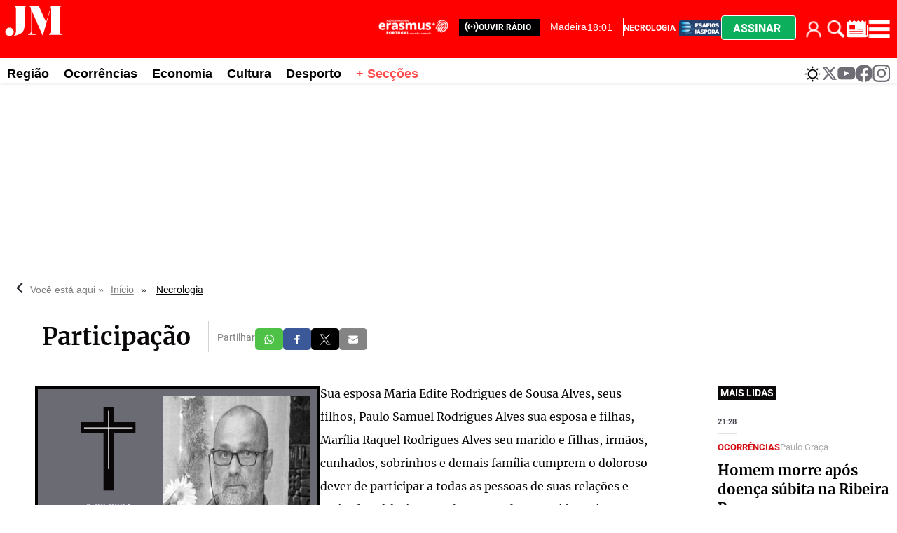

--- FILE ---
content_type: text/html
request_url: https://www.jm-madeira.pt/necrologias/jose-maurilio-alves-OC16417339
body_size: 39837
content:
  <!doctype html>  <html class="ltr" dir="ltr" lang="pt-PT"> <head> <meta content="text/html; charset=UTF-8" http-equiv="content-type"> <title>José Maurílio Alves</title> <link rel="shortcut icon" href="https://www.jm-madeira.pt/base-portlet/webrsrc/ctxvar/66e9e831-3f31-42e5-919c-8e63dbccac71.png"> <style amp-custom> .mln_uppercase_mln
		{
			text-transform:uppercase
		}
		
		.mln_small-caps_mln
		{
			font-variant:small-caps
		}
		</style> <meta name="mas-notification-title" content="José Maurílio Alves"> <meta name="mas-notification-body" content="Sua esposa Maria Edite Rodrigues de Sousa Alves, seus filhos, Paulo Samuel Rodrigues Alves sua esposa e filhas, Marília Raquel Rodrigues Alves seu marido e filhas, irmãos, cunhados, sobrinhos e demais"> <link rel="mas-notification-icon" href="https://www.jm-madeira.pt/documents/890212192/909561715/4ba70b26aa074f818fbe1905062b456d.png"> <link rel="mas-notification-image" href="https://www.jm-madeira.pt/binrepository/481x643/0c44/480d250/none/890212192/UKAJ/jose-maurilio-alves_642-7914493_20240731203232.jpg"> <meta name="description" content="Sua esposa Maria Edite Rodrigues de Sousa Alves, seus filhos, Paulo Samuel Rodrigues Alves sua esposa e filhas, Marília Raquel Rodrigues Alves seu mar..."> <meta property="og:type" content="Article"> <meta property="og:title" content="José Maurílio Alves"> <meta property="og:description" content="Sua esposa Maria Edite Rodrigues de Sousa Alves, seus filhos, Paulo Samuel Rodrigues Alves sua esposa e filhas, Marília Raquel Rodrigues Alves seu mar..."> <meta property="og:image" content="https://www.jm-madeira.pt/binrepository/481x643/0c44/480d250/none/890212192/UKAJ/jose-maurilio-alves_642-7914493_20240731203232.jpg"> <meta property="og:url" content="https://www.jm-madeira.pt/necrologias/jose-maurilio-alves-OC16417339"> <meta property="og:site_name" content="www.jm-madeira.pt"> <meta name="ROBOTS" content="INDEX, FOLLOW"> <link rel="canonical" href="https://www.jm-madeira.pt/necrologias/jose-maurilio-alves-OC16417339"> <link rel="preload" href="https://www.jm-madeira.pt/base-portlet/webrsrc/theme/4d137939798e248424331bdc1e4ad2a8.css" as="style"> <link rel="preload" href="https://www.jm-madeira.pt/base-portlet/webrsrc/theme/9421a19e4e58f458b8990f4afb9d6730.css" as="style"> <meta name="viewport" content="width=device-width"> <meta name="twitter:card" content="summary_large_image"> <meta name="twitter:site" content="@jmmadeiraRAM"> <link href="https://www.jm-madeira.pt/base-portlet/webrsrc/theme/366763de636772dc7d57c71d7ef08c2b.css" rel="stylesheet" type="text/css"> <link href="https://www.jm-madeira.pt/base-portlet/webrsrc/theme/4d137939798e248424331bdc1e4ad2a8.css" rel="stylesheet" type="text/css"> <link href="https://www.jm-madeira.pt/base-portlet/webrsrc/theme/d28f126965be4911f15b058578a684a6.css" rel="stylesheet" type="text/css"> <link href="https://www.jm-madeira.pt/base-portlet/webrsrc/theme/9421a19e4e58f458b8990f4afb9d6730.css" rel="stylesheet" type="text/css"> <link href="https://www.jm-madeira.pt/base-portlet/webrsrc/theme/71874e1d2332ce0220af1a89d9222b5c.css" rel="stylesheet" type="text/css"> <script type="text/javascript" src="/base-portlet/webrsrc/379b3cdc869493dc41c849b5b116398a.js"></script> <script type="text/javascript">/*<![CDATA[*/var ITER=ITER||{};ITER.CONTEXT=ITER.CONTEXT||{};ITER.CONTEXT.sections=[{sectid:"sect-6bf62a00aaafac55ded6ee365de1e3ff"},{sectid:"sect-3ed1f8ed9fe33e2250a74f65cb4bd96d"},{sectid:"sect-b4a0ea2d477e03d10583b29bc2e9a6e6"},{sectid:"sect-2615ad16a52ac862b99e8d875c386799"}];ITER.CONTEXT.isArticlePage=function(){return true};ITER.CONTEXT.articleId="16417339";ITER.CONTEXT.contextIs=function(a){return a==="ArticlePage"};ITER.HOOK=ITER.HOOK||{};ITER.HOOK.onDisqusNewComment=function(a){};ITER.RESOURCE=ITER.RESOURCE||{};ITER.RESOURCE.Deferred=function(){var b;var a;var c=new Promise(function(e,d){b=e;a=d});c.resolve=b;c.reject=a;return c};ITER.RESOURCE.onLoad=ITER.RESOURCE.onLoad||[];ITER.RESOURCE.onInit=ITER.RESOURCE.onInit||[];ITER.RESOURCE.onLoad["util-http"]=new ITER.RESOURCE.Deferred();ITER.RESOURCE.onLoad["util-url"]=new ITER.RESOURCE.Deferred();ITER.RESOURCE.onLoad["util-cookie"]=new ITER.RESOURCE.Deferred();ITER.RESOURCE.onLoad["util-event"]=new ITER.RESOURCE.Deferred();ITER.RESOURCE.onLoad["util-message"]=new ITER.RESOURCE.Deferred();ITER.RESOURCE.onLoad.statistics=new ITER.RESOURCE.Deferred();ITER.RESOURCE.onLoad.reading=new ITER.RESOURCE.Deferred();ITER.RESOURCE.onLoad.konami=new ITER.RESOURCE.Deferred();ITER.RESOURCE.onLoad.adblock=new ITER.RESOURCE.Deferred();ITER.RESOURCE.onLoad.captcha=new ITER.RESOURCE.Deferred();ITER.RESOURCE.onLoad["iter-ui-tabs"]=new ITER.RESOURCE.Deferred();ITER.RESOURCE.onLoad["autocomplete-js"]=new ITER.RESOURCE.Deferred();ITER.RESOURCE.onLoad.form=new ITER.RESOURCE.Deferred();ITER.RESOURCE.onLoad["teaser-date"]=new ITER.RESOURCE.Deferred();ITER.RESOURCE.onLoad["search-date"]=new ITER.RESOURCE.Deferred();ITER.RESOURCE.onLoad.unregister=new ITER.RESOURCE.Deferred();ITER.RESOURCE.onLoad.recommendations=new ITER.RESOURCE.Deferred();ITER.RESOURCE.onLoad.surveys=new ITER.RESOURCE.Deferred();ITER.RESOURCE.onLoad["embed-article"]=new ITER.RESOURCE.Deferred();ITER.RESOURCE.CUSTOM=ITER.RESOURCE.CUSTOM||{};ITER.USER=ITER.USER||{};ITER.USER.id="";/*]]>*/</script> <script type="text/javascript" src="/html/js/iter-libraries/iter-util-http.js?v=4.0.244.8" defer onload="ITER.RESOURCE.onLoad['util-http'].resolve(true)"></script> <script type="text/javascript" src="/html/js/iter-libraries/iter-util-cookie.js?v=4.0.244.8" defer onload="ITER.RESOURCE.onLoad['util-cookie'].resolve(true)"></script> <script type="text/javascript" src="/html/js/iter-libraries/iter-surveys.js?v=4.0.244.8" defer onload="ITER.RESOURCE.onLoad['surveys'].resolve(true)"></script> <script type="text/javascript" src="/html/js/iter-libraries/iter-captcha.js?v=4.0.244.8" defer onload="ITER.RESOURCE.onLoad['captcha'].resolve(true)"></script> <script type="text/javascript" src="/html/js/iter-libraries/iter-konami.js?v=4.0.244.8" defer onload="ITER.RESOURCE.onLoad['konami'].resolve(true)"></script> <script type="text/javascript" src="/html/js/iter-libraries/iter-util-url.js?v=4.0.244.8" defer onload="ITER.RESOURCE.onLoad['util-url'].resolve(true)"></script> <script type="text/javascript" src="/html/js/iter-libraries/iter-statistics.js?v=4.0.244.8" defer onload="ITER.RESOURCE.onLoad['statistics'].resolve(true)"></script> <script type="text/javascript" src="/html/js/iter-libraries/iter-util-event.js?v=4.0.244.8" defer onload="ITER.RESOURCE.onLoad['util-event'].resolve(true)"></script> <script type="text/javascript" src="/html/js/iter-libraries/iter-reading.js?v=4.0.244.8" defer onload="ITER.RESOURCE.onLoad['reading'].resolve(true)"></script> <script type="text/javascript" src="/html/js/iter-libraries/iter-recommendations.js?v=4.0.244.8" defer onload="ITER.RESOURCE.onLoad['recommendations'].resolve(true)"></script> <script type="text/javascript" src="/html/js/iter-libraries/iter-util-message.js?v=4.0.244.8" defer onload="ITER.RESOURCE.onLoad['util-message'].resolve(true)"></script> <script>/*<![CDATA[*/jQryIter.u="";/*]]>*/</script> <script type="text/javascript">/*<![CDATA[*/(function(a){a.contextSections=function(){return[{sectid:"sect-6bf62a00aaafac55ded6ee365de1e3ff"},{sectid:"sect-3ed1f8ed9fe33e2250a74f65cb4bd96d"},{sectid:"sect-b4a0ea2d477e03d10583b29bc2e9a6e6"},{sectid:"sect-2615ad16a52ac862b99e8d875c386799"}]};a.contextIsArticlePage=function(){return true};a.articleId=function(){return"16417339"};a.contextIs=function(b){if(b=="HomePage"){return false}else{if(b=="ArticlePage"){return true}else{if(b=="SearchPage"){return false}else{if(b=="SectionPage"){return false}else{if(b=="MetadataPage"){return false}}}}}}})(jQryIter);/*]]>*/</script> <script type="text/javascript" src="https://www.jm-madeira.pt/base-portlet/webrsrc/theme/c7b2b1255621616dc096425c41cde0b4.js"></script> <script type="text/javascript">/*<![CDATA[*/"use strict";!function(){var a=function(){var d,c="__tcfapiLocator",b=[],f=window;for(;f;){try{if(f.frames[c]){d=f;break}}catch(d){}if(f===window.top){break}f=f.parent}d||(!function d(){var e=f.document,h=!!f.frames[c];if(!h){if(e.body){var g=e.createElement("iframe");g.style.cssText="display:none",g.name=c,e.body.appendChild(g)}else{setTimeout(d,5)}}return !h}(),f.__tcfapi=function(){for(var j,g=arguments.length,k=new Array(g),i=0;i<g;i++){k[i]=arguments[i]}if(!k.length){return b}if("setGdprApplies"===k[0]){k.length>3&&2===parseInt(k[1],10)&&"boolean"==typeof k[3]&&(j=k[3],"function"==typeof k[2]&&k[2]("set",!0))}else{if("ping"===k[0]){var h={gdprApplies:j,cmpLoaded:!1,cmpStatus:"stub"};"function"==typeof k[2]&&k[2](h)}else{b.push(k)}}},f.addEventListener("message",(function(i){var h="string"==typeof i.data,g={};try{g=h?JSON.parse(i.data):i.data}catch(i){}var j=g.__tcfapiCall;j&&window.__tcfapi(j.command,j.version,(function(e,l){var k={__tcfapiReturn:{returnValue:e,success:l,callId:j.callId}};h&&(k=JSON.stringify(k)),i&&i.source&&i.source.postMessage&&i.source.postMessage(k,"*")}),j.parameter)}),!1))};"undefined"!=typeof module?module.exports=a:a()}();/*]]>*/</script> <script type="text/javascript">/*<![CDATA[*/const configSFBXAppConsent={appKey:"b47bbd56-7f40-4727-bef3-4eba9b32066e",privacyWidget:{color:"clear",position:"bottomLeft",text:"Privacy center",},forceGDPRApplies:false,};/*]]>*/</script> <script type="text/javascript" src="https://cdn.appconsent.io/loader-clear.js" defer async></script> <script async src="https://securepubads.g.doubleclick.net/tag/js/gpt.js"></script> <script>/*<![CDATA[*/window.googletag=window.googletag||{cmd:[]};googletag.cmd.push(function(){googletag.defineSlot("/22660651259/Jm-madeira_1x1",[1,1],"div-gpt-ad-1700223780427-0").addService(googletag.pubads());googletag.pubads().enableSingleRequest();googletag.enableServices()});/*]]>*/</script> <script async src="https://ads.sportslocalmedia.com/slm.prebid.jm-madeira.js"></script> <script type="application/javascript"> var slmadshb = slmadshb || {};
    slmadshb.que = slmadshb.que || [];
    slmadshb.que.push(function() {
        slmadshb.display("Jm-madeira_ATF_970x250");
        slmadshb.display("Jm-madeira_BTF_970x250");
        slmadshb.display("Jm-madeira_BTF2_970x250");
        slmadshb.display("Jm-madeira_ATF_300x250");
        slmadshb.display("Jm-madeira_BTF_300x250");
        slmadshb.display("Jm-madeira_BTF2_300x250");
        slmadshb.display("Jm-madeira_BTF3_300x250");
        slmadshb.display("Jm-madeira_BTF4_300x250");
        slmadshb.display("Jm-madeira_BTF5_300x250");
        slmadshb.display("Jm-madeira_BTF6_300x250");
        slmadshb.display("Jm-madeira_BTF7_300x250");
        slmadshb.display("Jm-madeira_BTF8_300x250");
        slmadshb.display("Jm-madeira_BTF9_300x250");
        slmadshb.display("Jm-madeira_BTF10_300x250");
        slmadshb.display("Jm-madeira_BTF11_300x250");
        slmadshb.display("Jm-madeira_BTF12_300x250");
        slmadshb.display("Jm-madeira_ATF_300x600");
        slmadshb.display("Jm-madeira_BTF_300x600");
        slmadshb.display("Jm-madeira_BTF2_300x600");
    });
</script> <style> .akcelo-wrapper {
        display: grid;
        place-items: center;
        grid-template-columns: 1fr;
        text-align: center;
        position: relative;
        overflow: hidden;
    }
    .akcelo-wrapper.akcelo-wrapper-label:before {
        content: attr(data-ad-text);
        color: #777777;
        font-size: 11px;
        text-align: center;
        position: absolute;
        width: 100%;
        top: 2px;
    }
    .akcelo-wrapper.akcelo-wrapper-label {
        box-sizing: content-box;
        padding: 20px 0 0;
    }
    .akcelo-placeholder:not(.akcelo-loaded) {
        background-color: #f9f9f9;
        background-clip: content-box;
    }
    .akcelo-placeholder:not(.akcelo-loaded)::after {
        border: 1px solid #696969;
        border-radius: 2px;
        color: #696969;
        content: attr(data-placeholder-text);
        font-size: 11px;
        line-height: 1;
        padding: 3px 4px 1px;
        position: absolute;
        background-color: transparent;
        font-family: Arial,sans-serif;
    }
    .akcelo-video > div:first-child {
        width: 100%;
        position: absolute;
        top: 0;
        bottom: 0;
        left: 0;
        right: 0
    }
    .akcelo-video.akcelo-wrapper-label > div:first-child {
        top: 20px;
    }
    @media (pointer:coarse) {
        .akcelo-wrapper.akcelo-desktop {
            display: none;
        }
    }
    @media (pointer:fine) {
        .akcelo-wrapper.akcelo-mobile {
            display: none;
        }
    }
</style> <script async src="https://www.googletagmanager.com/gtag/js?id=G-WHNXRE9CJD"></script> <script type="text/javascript">/*<![CDATA[*/window.dataLayer=window.dataLayer||[];function gtag(){dataLayer.push(arguments)}gtag("js",new Date());gtag("config","G-WHNXRE9CJD");/*]]>*/</script> </head> <body class=" controls-visible signed-out public-page" itemscope itemtype="http://schema.org/NewsArticle"> <script type="text/javascript">/*<![CDATA[*/jQryIter(document).on("click",".ui-accordion-header",function(){jQryIter(window).resize()});/*]]>*/</script> <div class="iter-page-frame"> <header class="iter-header-wrapper" id="iter-header-wrapper">  <div class="portlet-boundary portlet-static-end portlet-nested-portlets nav-menu-mobile"> <div id="col-100-fluid" class="col-100-fluid"> <div class="container-fluid"> <div class="row top"> <div class="col-100-top-one-col-fluid col-xs-12 portlet-column nopadding" id="col-100-top-one-col-fluid"> <div id="" class="portlet-boundary portlet-static-end htmlcontainer-portlet nav-menu-mobile"> <div> <div class="menu-btn-bar"> <ul> <li> <div class="login cont_user"> <div class="loged" onclick="javascript:clickIconUser()"></div> <div class="user-icon" onclick="ITER.SUBSCRIPTION.SHOP.login()"></div> </div> <div class="menu_user"> <div class="icon_suscription" onclick="ITER.SUBSCRIPTION.SHOP.catalog()"> Comprar 
               </div> <div class="perfil" onclick="ITER.SUBSCRIPTION.SHOP.account()"> Meu perfil 
               </div> <div class="logout" onclick="ITER.SUBSCRIPTION.SHOP.logout()"> Fechar sessão 
               </div> </div> </li> <li> <a href="#" title="Pesquise aqui" class="trigger-open-search" onclick="searchActive()"> <div class="search-icon"></div> </a> </li> <li class="btn-assinar" onclick="modal_click_open_2()"> <a href="#" title="Assinar" class="trigger-assine-ja"> Assinar </a> </li> </ul> <div> </div> </div> </div> </div> </div> </div> </div> </div> </div> <div class="portlet-boundary portlet-static-end portlet-nested-portlets mobile-nav"> <div id="col-100-fluid" class="col-100-fluid"> <div class="container-fluid"> <div class="row top"> <div class="col-100-top-one-col-fluid col-xs-12 portlet-column nopadding" id="col-100-top-one-col-fluid"> <div id="" class="portlet-boundary portlet-static-end velocitycontainer-portlet"> <a href="/"> <img alt="logo" src="https://www.jm-madeira.pt/base-portlet/webrsrc/ctxvar/c220a937-9526-4340-9f13-c2ec59a33eb8.svg" onerror="this.onerror=null; this.src='https://www.jm-madeira.pt/base-portlet/webrsrc/ctxvar/c220a937-9526-4340-9f13-c2ec59a33eb8.svg'"></a> </div> <div id="" class="portlet-boundary portlet-static-end htmlcontainer-portlet ouvir-radio-wrapper"> <div> <div class="ouvir-radio"> <a href="https://justweb.pt/radiojm-madeira/" target="_blank" role="link" aria-label="ouvir rádio"> <span> <svg xmlns:x="http://ns.adobe.com/Extensibility/1.0/" xmlns:i="http://ns.adobe.com/AdobeIllustrator/10.0/" xmlns:graph="http://ns.adobe.com/Graphs/1.0/" xmlns="http://www.w3.org/2000/svg" xmlns:xlink="http://www.w3.org/1999/xlink" version="1.1" x="0px" y="0px" viewbox="0 0 100 125" style="enable-background:new 0 0 100 100;" xml:space="preserve" fill="#FFFFFF" width="20px"> <switch> <foreignobject requiredextensions="http://ns.adobe.com/AdobeIllustrator/10.0/" x="0" y="0" width="1" height="1" /> <g i:extraneous="self"> <g> <path d="M83.6,16.4c-1.7-1.7-4.4-1.7-6.1,0c-1.7,1.7-1.7,4.4,0,6.1c15.2,15.2,15.2,39.9,0,55.1c-1.7,1.7-1.7,4.4,0,6.1 c0.8,0.8,1.9,1.3,3,1.3c1.1,0,2.2-0.4,3-1.3C102.1,65.1,102.1,34.9,83.6,16.4z" /> <path d="M69.3,30.6c-1.7-1.7-4.4-1.7-6.1,0c-1.7,1.7-1.7,4.4,0,6.1c7.3,7.3,7.4,19.3,0,26.6c-1.7,1.7-1.7,4.4,0,6.1 c0.8,0.8,1.9,1.3,3,1.3c1.1,0,2.2-0.4,3-1.3C80.1,58.7,80,41.3,69.3,30.6z" /> <path d="M22.5,22.5c1.7-1.7,1.7-4.4,0-6.1c-1.7-1.7-4.4-1.7-6.1,0c-18.5,18.5-18.5,48.7,0,67.2c0.8,0.8,1.9,1.3,3,1.3 c1.1,0,2.2-0.4,3-1.3c1.7-1.7,1.7-4.4,0-6.1C7.3,62.4,7.3,37.7,22.5,22.5z" /> <path d="M36.7,36.7c1.7-1.7,1.7-4.4,0-6.1c-1.7-1.7-4.4-1.7-6.1,0c-10.7,10.7-10.7,28.1,0,38.8c0.8,0.8,1.9,1.3,3,1.3 s2.2-0.4,3-1.3c1.7-1.7,1.7-4.4,0-6.1C29.4,56,29.4,44,36.7,36.7z" /> </g> <circle cx="50" cy="50" r="7.3" /> </g> </switch> </svg> </span> </a> </div> </div> </div> <div id="456482036" class="portlet-boundary portlet-static-end menu-portlet"> <div id="menu_456482036" class="menu_secc_unfolded "> <div class="nav-dropdown nav noSubNav"> <ul class="parent-nav lst cf"> <li class="lst-item tabnav  sect-204 sect-dbd2c77d417b6f8d3b2032040e9ea059"> <a href="/radio" class="tab-item lnk" title="Rádio"> <span class="iconBefore"></span> <span class="sectionName">Rádio</span> <span class="iconAfter"></span> </a> </li> <li class="lst-item tabnav  sect-206 sect-94b75248904841c63765df21dd8fa7f6"> <a href="/" class="tab-item lnk" title="Secções"> <span class="iconBefore"></span> <span class="sectionName">Secções</span> <span class="iconAfter"></span> </a> </li> </ul> </div> </div> </div> <div id="" class="portlet-boundary portlet-static-end htmlcontainer-portlet main-menu-icons"> <div> <div class="menu-erasmus" style=""> <a href="/erasmus" role="link" aria-label="erasmus"> <div class="logo-erasmus"></div> </a> </div> <div class="menu-diaspora"> <a href="/diaspora" title="JM Madeira Desafios Diáspora"> <div class="esafios-diaspora"></div> </a> </div> <div id="widget-weather" onclick="weatherWidgetActive()"> <a href="#" title="Consultar o estado do tempo" class="trigger-open-metereologia"> <div class="weather-icon"></div> </a> </div> <div> <div class="trigger-open-main-nav" onclick="menuActive()"> <div class="burger-icon"></div> </div> </div> </div> </div> </div> </div> </div> </div> </div> <div class="portlet-boundary portlet-static-end portlet-nested-portlets weather-widget"> <div id="col-100-fluid" class="col-100-fluid"> <div class="container-fluid"> <div class="row top"> <div class="col-100-top-one-col-fluid col-xs-12 portlet-column nopadding" id="col-100-top-one-col-fluid"> <div id="" class="portlet-boundary portlet-static-end htmlcontainer-portlet"> <div> <div id="panel-metereologia" class="active"> <div class="card-metereologia"> <a class="weatherwidget-io" href="https://forecast7.com/pt/32d67n16d92/funchal/" data-label_1="FUNCHAL" data-label_2="Meteorologia" data-font="Roboto" data-theme="pure" style="
 display: block;
 position: relative;
 height: 520px;
 padding: 0px;
 overflow: hidden;
 text-align: left;
 text-indent: -299rem;
 ">MADEIRA Meteorologia <iframe id="weatherwidget-io-1" class="weatherwidget-io-frame" title="Weather Widget" scrolling="no" frameborder="0" width="100%" src="https://weatherwidget.io/w/" style="display: block; position: absolute; top: 0px; height: 520px"></iframe></a> <script type="text/javascript">/*<![CDATA[*/!(function(i,g,h){var j,d=i.getElementsByTagName(g)[0];if(!i.getElementById(h)){j=i.createElement(g);j.id=h;j.src="https://weatherwidget.io/js/widget.min.js";d.parentNode.insertBefore(j,d)}})(document,"script","weatherwidget-io-js");/*]]>*/</script> </div> <div class="footer-panel"> <div class="close-icon" onclick="weatherWidgetActive()"> <a href="#" title="Fechar" class="trigger-close-main-nav"> <svg width="23" height="23" viewbox="0 0 25 25" fill="none" xmlns="http://www.w3.org/2000/svg"> <path d="M15.8095 12.9927L24.4012 4.42097C24.7774 4.04472 24.9888 3.53443 24.9888 3.00234C24.9888 2.47025 24.7774 1.95995 24.4012 1.58371C24.0249 1.20747 23.5146 0.996094 22.9825 0.996094C22.4504 0.996094 21.9401 1.20747 21.5639 1.58371L12.9922 10.1754L4.42047 1.58371C4.04423 1.20747 3.53393 0.996094 3.00184 0.996094C2.46975 0.996094 1.95946 1.20747 1.58321 1.58371C1.20697 1.95995 0.995597 2.47025 0.995597 3.00234C0.995597 3.53443 1.20697 4.04472 1.58321 4.42097L10.1749 12.9927L1.58321 21.5644C1.39594 21.7501 1.24729 21.9711 1.14585 22.2146C1.04441 22.4581 0.992188 22.7193 0.992188 22.983C0.992188 23.2468 1.04441 23.508 1.14585 23.7514C1.24729 23.9949 1.39594 24.2159 1.58321 24.4017C1.76896 24.5889 1.98995 24.7376 2.23343 24.839C2.47691 24.9405 2.73807 24.9927 3.00184 24.9927C3.26561 24.9927 3.52677 24.9405 3.77025 24.839C4.01374 24.7376 4.23472 24.5889 4.42047 24.4017L12.9922 15.81L21.5639 24.4017C21.7497 24.5889 21.9706 24.7376 22.2141 24.839C22.4576 24.9405 22.7188 24.9927 22.9825 24.9927C23.2463 24.9927 23.5075 24.9405 23.7509 24.839C23.9944 24.7376 24.2154 24.5889 24.4012 24.4017C24.5884 24.2159 24.7371 23.9949 24.8385 23.7514C24.94 23.508 24.9922 23.2468 24.9922 22.983C24.9922 22.7193 24.94 22.4581 24.8385 22.2146C24.7371 21.9711 24.5884 21.7501 24.4012 21.5644L15.8095 12.9927Z" fill="#0A0708"></path> </svg> </a> </div> </div> </div> </div> </div> </div> </div> </div> </div> </div> <div class="portlet-boundary portlet-static-end portlet-nested-portlets burger-menu-b"> <div id="col-100-fluid" class="col-100-fluid"> <div class="container-fluid"> <div class="row top"> <div class="col-100-top-one-col-fluid col-xs-12 portlet-column nopadding" id="col-100-top-one-col-fluid"> <div id="" class="portlet-boundary portlet-static-end htmlcontainer-portlet top_search_x"> <div> <div class="burger-menu-title"> <span class="panel-title"> <svg width="53" height="30" viewbox="0 0 53 30" fill="none" xmlns="http://www.w3.org/2000/svg"> <path fill-rule="evenodd" clip-rule="evenodd" d="M41.631 1.21582H50.9934V1.58185C49.1924 2.67897 49.1924 3.41104 49.1924 4.1431V24.637C49.1924 25.3681 49.1924 26.1001 50.9934 27.1982V27.5642H39.83V27.1982C41.631 26.1011 41.631 25.369 41.631 24.637V2.46052L34.2483 27.9303H33.8881L23.9849 4.76545V24.637C23.9849 25.7341 23.9849 26.4662 27.9462 27.1982V27.5642H21.1043V27.1982C23.2645 26.4671 23.6247 25.7351 23.6247 24.637V4.28971C23.6247 4.27244 23.6247 4.25527 23.6248 4.23819C23.6252 3.02464 23.6256 2.26737 21.1043 1.58185V1.21582H30.4676L37.2016 16.2192L41.631 1.21582ZM8.67969 28.2963C10.4807 26.4662 10.4807 25.7341 10.4807 17.6833V4.1431C10.4807 3.41201 10.4807 2.67995 8.67969 1.58185V1.21582H19.844V1.58185C18.043 2.67897 18.043 3.41104 18.043 4.1431V17.6833C18.043 24.9661 16.0624 26.4662 8.86027 28.6623L8.67969 28.2963ZM8.41739 24.891C8.41739 26.9814 6.75014 28.6756 4.69307 28.6756C2.636 28.6756 0.967795 26.9814 0.96875 24.891C0.96875 22.8007 2.636 21.1064 4.69307 21.1064C6.75014 21.1064 8.41739 22.8007 8.41739 24.891Z" fill="#FF0000"></path> </svg> <h2> <span>SECÇÕES</span> </h2> </span> <span> <div class="trigger-open-search" onclick="searchActive()"> <div class="search-icon"> </div> </div> </span> <span class="close-icon" onclick="menuBactive()"> <a href="#" title="Fechar" class="trigger-close-main-nav"> <svg width="23" height="23" viewbox="0 0 25 25" fill="none" xmlns="http://www.w3.org/2000/svg"> <path d="M15.8095 12.9927L24.4012 4.42097C24.7774 4.04472 24.9888 3.53443 24.9888 3.00234C24.9888 2.47025 24.7774 1.95995 24.4012 1.58371C24.0249 1.20747 23.5146 0.996094 22.9825 0.996094C22.4504 0.996094 21.9401 1.20747 21.5639 1.58371L12.9922 10.1754L4.42047 1.58371C4.04423 1.20747 3.53393 0.996094 3.00184 0.996094C2.46975 0.996094 1.95946 1.20747 1.58321 1.58371C1.20697 1.95995 0.995597 2.47025 0.995597 3.00234C0.995597 3.53443 1.20697 4.04472 1.58321 4.42097L10.1749 12.9927L1.58321 21.5644C1.39594 21.7501 1.24729 21.9711 1.14585 22.2146C1.04441 22.4581 0.992188 22.7193 0.992188 22.983C0.992188 23.2468 1.04441 23.508 1.14585 23.7514C1.24729 23.9949 1.39594 24.2159 1.58321 24.4017C1.76896 24.5889 1.98995 24.7376 2.23343 24.839C2.47691 24.9405 2.73807 24.9927 3.00184 24.9927C3.26561 24.9927 3.52677 24.9405 3.77025 24.839C4.01374 24.7376 4.23472 24.5889 4.42047 24.4017L12.9922 15.81L21.5639 24.4017C21.7497 24.5889 21.9706 24.7376 22.2141 24.839C22.4576 24.9405 22.7188 24.9927 22.9825 24.9927C23.2463 24.9927 23.5075 24.9405 23.7509 24.839C23.9944 24.7376 24.2154 24.5889 24.4012 24.4017C24.5884 24.2159 24.7371 23.9949 24.8385 23.7514C24.94 23.508 24.9922 23.2468 24.9922 22.983C24.9922 22.7193 24.94 22.4581 24.8385 22.2146C24.7371 21.9711 24.5884 21.7501 24.4012 21.5644L15.8095 12.9927Z" fill="#0A0708"></path> </svg> </a> </span> </div> </div> </div> <div id="843773730" class="portlet-boundary portlet-static-end menu-portlet"> <div id="menu_843773730" class="menu_secc_unfolded "> <div class="nav-dropdown nav noSubNav"> <ul class="parent-nav lst cf"> <li class="lst-item tabnav  sect-222 sect-caaa312ac99b72f16681e886c6a7fe26"> <a href="/regiao" class="tab-item lnk" title="Região"> <span class="iconBefore"></span> <span class="sectionName">Região</span> <span class="iconAfter"></span> </a> </li> <li class="lst-item tabnav  sect-223 sect-a72865aa8959d34dce943ae2c414d799"> <a href="/ocorrencias" class="tab-item lnk" title="Ocorrências"> <span class="iconBefore"></span> <span class="sectionName">Ocorrências</span> <span class="iconAfter"></span> </a> </li> <li class="lst-item tabnav  sect-224 sect-75b72ff50f61b1336a4849eb6abebd4f"> <a href="/economia" class="tab-item lnk" title="Economia"> <span class="iconBefore"></span> <span class="sectionName">Economia</span> <span class="iconAfter"></span> </a> </li> <li class="lst-item tabnav  sect-226 sect-1eedcc49f8d8cdfe81da0b3a28d33a74"> <a href="/nacional" class="tab-item lnk" title="Nacional"> <span class="iconBefore"></span> <span class="sectionName">Nacional</span> <span class="iconAfter"></span> </a> </li> <li class="lst-item tabnav  sect-227 sect-6a1bf113bce33d823e0658002a93d90d"> <a href="/mundo" class="tab-item lnk" title="Mundo"> <span class="iconBefore"></span> <span class="sectionName">Mundo</span> <span class="iconAfter"></span> </a> </li> <li class="lst-item tabnav  sect-228 sect-42c1e1bc62faf9fa0a1905792acbe03a"> <a href="/pessoas" class="tab-item lnk" title="Pessoas"> <span class="iconBefore"></span> <span class="sectionName">Pessoas</span> <span class="iconAfter"></span> </a> </li> <li class="lst-item tabnav  sect-229 sect-f3ec2fb06e8f8c1451754d6682a47770"> <a href="/cultura" class="tab-item lnk" title="Cultura"> <span class="iconBefore"></span> <span class="sectionName">Cultura</span> <span class="iconAfter"></span> </a> </li> <li class="lst-item tabnav  sect-230 sect-01232403ce6d2882c76d8c54645924d8"> <a href="/religiao" class="tab-item lnk" title="Religião"> <span class="iconBefore"></span> <span class="sectionName">Religião</span> <span class="iconAfter"></span> </a> </li> <li class="lst-item tabnav  sect-231 sect-9667b85f0114e2442378b98cd24571c8"> <a href="/desporto" class="tab-item lnk" title="Desporto"> <span class="iconBefore"></span> <span class="sectionName">Desporto</span> <span class="iconAfter"></span> </a> </li> <li class="lst-item tabnav  sect-232 sect-0b545b1f263fe5e7eac40325512808ee"> <a href="/educacao" class="tab-item lnk" title="Educação"> <span class="iconBefore"></span> <span class="sectionName">Educação</span> <span class="iconAfter"></span> </a> </li> <li class="lst-item tabnav  sect-233 sect-0c9509cb083a8997a32b7b63f807a497"> <a href="/diaspora" class="tab-item lnk" title="Diáspora"> <span class="iconBefore"></span> <span class="sectionName">Diáspora</span> <span class="iconAfter"></span> </a> </li> <li class="lst-item tabnav  sect-234 sect-b9d268cd6b88200fd57495a78ed07664"> <a href="/opiniao_cronicas" class="tab-item lnk" title="Opinião / Crónicas"> <span class="iconBefore"></span> <span class="sectionName">Opinião / Crónicas</span> <span class="iconAfter"></span> </a> </li> <li class="lst-item tabnav  sect-235 sect-2615ad16a52ac862b99e8d875c386799"> <a href="/necrologias" class="tab-item lnk" title="Necrologia"> <span class="iconBefore"></span> <span class="sectionName">Necrologia</span> <span class="iconAfter"></span> </a> </li> <li class="lst-item tabnav  sect-236 sect-c89b559ba51bd73d94cb73b40dff15b2"> <a href="/classificados" class="tab-item lnk" title="Classificados"> <span class="iconBefore"></span> <span class="sectionName">Classificados</span> <span class="iconAfter"></span> </a> </li> <li class="lst-item tabnav  sect-237 sect-fe0cea874921c03a353b6dd4b100ecc5"> <a href="/edicao-impressa/especiais" class="tab-item lnk" title="Edições Especiais"> <span class="iconBefore"></span> <span class="sectionName">Edições Especiais</span> <span class="iconAfter"></span> </a> </li> <li class="lst-item tabnav  sect-238 sect-2aadc77cdef11153782177c1578be192"> <a href="/eventos" class="tab-item lnk" title="Eventos"> <span class="iconBefore"></span> <span class="sectionName">Eventos</span> <span class="iconAfter"></span> </a> </li> <li class="lst-item tabnav  sect-239 sect-b62115e4e3cc9fb6f457db5712e768c0"> <a href="/cartas-do-leitor" class="tab-item lnk" title="Cartas do Leitor"> <span class="iconBefore"></span> <span class="sectionName">Cartas do Leitor</span> <span class="iconAfter"></span> </a> </li> </ul> </div> </div> </div>  <div id="" class="portlet-boundary portlet-static-end htmlcontainer-portlet"> <div> <div class="burger-menu-controls"> <div class="swiper-controllers-vertical"> <div class="swiper-button-up" tabindex="0" role="button" id="up1" title="button"> <svg width="30" height="30" viewbox="0 0 21 14" fill="none" xmlns="http://www.w3.org/2000/svg"> <path fill-rule="evenodd" clip-rule="evenodd" d="M1.04118 12.329C0.455024 11.7351 0.455024 10.7723 1.04118 10.1784L9.29634 1.81466C9.88249 1.22079 10.8328 1.22079 11.419 1.81466L19.6741 10.1784C20.2603 10.7723 20.2603 11.7351 19.6741 12.329C19.088 12.9229 18.1376 12.9229 17.5515 12.329L10.3577 5.04052L3.16382 12.329C2.57767 12.9229 1.62733 12.9229 1.04118 12.329Z" fill="#252930"></path> </svg> </div> <div class="swiper-button-down" tabindex="0" role="button" id="down1" title="button"> <svg width="30" height="30" viewbox="0 0 21 14" fill="none" xmlns="http://www.w3.org/2000/svg"> <path fill-rule="evenodd" clip-rule="evenodd" d="M20.0838 1.79403C20.67 2.3879 20.67 3.35074 20.0838 3.94461L11.8287 12.3084C11.2425 12.9023 10.2922 12.9023 9.70602 12.3084L1.45086 3.94461C0.864702 3.35074 0.864702 2.3879 1.45086 1.79403C2.03701 1.20017 2.98735 1.20017 3.5735 1.79403L10.7673 9.08252L17.9612 1.79403C18.5473 1.20017 19.4977 1.20017 20.0838 1.79403Z" fill="#252930"></path> </svg> </div> </div> <div class="close-icon" onclick="menuBactive()"> <a href="#" title="Fechar" class="trigger-close-main-nav"> <svg width="23" height="23" viewbox="0 0 25 25" fill="none" xmlns="http://www.w3.org/2000/svg"> <path d="M15.8095 12.9927L24.4012 4.42097C24.7774 4.04472 24.9888 3.53443 24.9888 3.00234C24.9888 2.47025 24.7774 1.95995 24.4012 1.58371C24.0249 1.20747 23.5146 0.996094 22.9825 0.996094C22.4504 0.996094 21.9401 1.20747 21.5639 1.58371L12.9922 10.1754L4.42047 1.58371C4.04423 1.20747 3.53393 0.996094 3.00184 0.996094C2.46975 0.996094 1.95946 1.20747 1.58321 1.58371C1.20697 1.95995 0.995597 2.47025 0.995597 3.00234C0.995597 3.53443 1.20697 4.04472 1.58321 4.42097L10.1749 12.9927L1.58321 21.5644C1.39594 21.7501 1.24729 21.9711 1.14585 22.2146C1.04441 22.4581 0.992188 22.7193 0.992188 22.983C0.992188 23.2468 1.04441 23.508 1.14585 23.7514C1.24729 23.9949 1.39594 24.2159 1.58321 24.4017C1.76896 24.5889 1.98995 24.7376 2.23343 24.839C2.47691 24.9405 2.73807 24.9927 3.00184 24.9927C3.26561 24.9927 3.52677 24.9405 3.77025 24.839C4.01374 24.7376 4.23472 24.5889 4.42047 24.4017L12.9922 15.81L21.5639 24.4017C21.7497 24.5889 21.9706 24.7376 22.2141 24.839C22.4576 24.9405 22.7188 24.9927 22.9825 24.9927C23.2463 24.9927 23.5075 24.9405 23.7509 24.839C23.9944 24.7376 24.2154 24.5889 24.4012 24.4017C24.5884 24.2159 24.7371 23.9949 24.8385 23.7514C24.94 23.508 24.9922 23.2468 24.9922 22.983C24.9922 22.7193 24.94 22.4581 24.8385 22.2146C24.7371 21.9711 24.5884 21.7501 24.4012 21.5644L15.8095 12.9927Z" fill="#0A0708"></path> </svg> </a> </div> </div> </div> </div>  </div> </div> </div> </div> </div> <div class="portlet-boundary portlet-static-end portlet-nested-portlets burger-menu"> <div id="col-100-fluid" class="col-100-fluid"> <div class="container-fluid"> <div class="row top"> <div class="col-100-top-one-col-fluid col-xs-12 portlet-column nopadding" id="col-100-top-one-col-fluid"> <div id="" class="portlet-boundary portlet-static-end htmlcontainer-portlet top_search_x"> <div> <div class="burger-menu-title"> <span class="panel-title"> <svg width="53" height="30" viewbox="0 0 53 30" fill="none" xmlns="http://www.w3.org/2000/svg"> <path fill-rule="evenodd" clip-rule="evenodd" d="M41.631 1.21582H50.9934V1.58185C49.1924 2.67897 49.1924 3.41104 49.1924 4.1431V24.637C49.1924 25.3681 49.1924 26.1001 50.9934 27.1982V27.5642H39.83V27.1982C41.631 26.1011 41.631 25.369 41.631 24.637V2.46052L34.2483 27.9303H33.8881L23.9849 4.76545V24.637C23.9849 25.7341 23.9849 26.4662 27.9462 27.1982V27.5642H21.1043V27.1982C23.2645 26.4671 23.6247 25.7351 23.6247 24.637V4.28971C23.6247 4.27244 23.6247 4.25527 23.6248 4.23819C23.6252 3.02464 23.6256 2.26737 21.1043 1.58185V1.21582H30.4676L37.2016 16.2192L41.631 1.21582ZM8.67969 28.2963C10.4807 26.4662 10.4807 25.7341 10.4807 17.6833V4.1431C10.4807 3.41201 10.4807 2.67995 8.67969 1.58185V1.21582H19.844V1.58185C18.043 2.67897 18.043 3.41104 18.043 4.1431V17.6833C18.043 24.9661 16.0624 26.4662 8.86027 28.6623L8.67969 28.2963ZM8.41739 24.891C8.41739 26.9814 6.75014 28.6756 4.69307 28.6756C2.636 28.6756 0.967795 26.9814 0.96875 24.891C0.96875 22.8007 2.636 21.1064 4.69307 21.1064C6.75014 21.1064 8.41739 22.8007 8.41739 24.891Z" fill="#FF0000"></path> </svg> <h2> <span>O Jornal da Madeira</span> </h2> </span> <span> <div class="trigger-open-search" onclick="searchActive()"> <div class="search-icon"> </div> </div> </span> <span class="close-icon" onclick="menuActive()"> <a href="#" title="Fechar" class="trigger-close-main-nav"> <svg width="23" height="23" viewbox="0 0 25 25" fill="none" xmlns="http://www.w3.org/2000/svg"> <path d="M15.8095 12.9927L24.4012 4.42097C24.7774 4.04472 24.9888 3.53443 24.9888 3.00234C24.9888 2.47025 24.7774 1.95995 24.4012 1.58371C24.0249 1.20747 23.5146 0.996094 22.9825 0.996094C22.4504 0.996094 21.9401 1.20747 21.5639 1.58371L12.9922 10.1754L4.42047 1.58371C4.04423 1.20747 3.53393 0.996094 3.00184 0.996094C2.46975 0.996094 1.95946 1.20747 1.58321 1.58371C1.20697 1.95995 0.995597 2.47025 0.995597 3.00234C0.995597 3.53443 1.20697 4.04472 1.58321 4.42097L10.1749 12.9927L1.58321 21.5644C1.39594 21.7501 1.24729 21.9711 1.14585 22.2146C1.04441 22.4581 0.992188 22.7193 0.992188 22.983C0.992188 23.2468 1.04441 23.508 1.14585 23.7514C1.24729 23.9949 1.39594 24.2159 1.58321 24.4017C1.76896 24.5889 1.98995 24.7376 2.23343 24.839C2.47691 24.9405 2.73807 24.9927 3.00184 24.9927C3.26561 24.9927 3.52677 24.9405 3.77025 24.839C4.01374 24.7376 4.23472 24.5889 4.42047 24.4017L12.9922 15.81L21.5639 24.4017C21.7497 24.5889 21.9706 24.7376 22.2141 24.839C22.4576 24.9405 22.7188 24.9927 22.9825 24.9927C23.2463 24.9927 23.5075 24.9405 23.7509 24.839C23.9944 24.7376 24.2154 24.5889 24.4012 24.4017C24.5884 24.2159 24.7371 23.9949 24.8385 23.7514C24.94 23.508 24.9922 23.2468 24.9922 22.983C24.9922 22.7193 24.94 22.4581 24.8385 22.2146C24.7371 21.9711 24.5884 21.7501 24.4012 21.5644L15.8095 12.9927Z" fill="#0A0708"></path> </svg> </a> </span> </div> </div> </div> <div id="3692083998" class="portlet-boundary portlet-static-end menu-portlet"> <div id="menu_3692083998" class="menu_secc_unfolded "> <div class="nav-dropdown nav noSubNav"> <ul class="parent-nav lst cf"> <li class="lst-item tabnav  sect-218 sect-9e3fe2da466c0807e4ed3bb3368a2a9b"> <a href="/" class="tab-item lnk" title="Página Principal"> <span class="iconBefore"></span> <span class="sectionName">Página Principal</span> <span class="iconAfter"></span> </a> </li> <li class="lst-item tabnav  sect-219 sect-686a701e2f61b4c52c9152fb5d70ac10"> <a href="/edicao-impressa" class="tab-item lnk" title="Assine"> <span class="iconBefore"></span> <span class="sectionName">Assine</span> <span class="iconAfter"></span> </a> </li> <li class="lst-item tabnav  sect-220 sect-e7375cc403c05866d2179254884fceed"> <a href="/anuncie" class="tab-item lnk" title="Anuncie"> <span class="iconBefore"></span> <span class="sectionName">Anuncie</span> <span class="iconAfter"></span> </a> </li> <li class="lst-item tabnav  sect-221 sect-e5564521690ce6c1b44ae57bb741773e"> <div class="tab-grp"> <a href="/" class="tab-item lnk" title="Secções"> <span class="iconBefore"></span> <strong class="sectionName">Secções</strong> <span class="iconAfter"></span> </a> <span class="hasChildsIcon"></span> <div class="child-nav cf"> <ul class="lst-std lst level-2"> <div class="lst-items"> <li class="lst-item   sect-222 sect-caaa312ac99b72f16681e886c6a7fe26"> <a href="/regiao" class=" lnk" title="Região"> <span class="iconBefore"></span> <span class="sectionName">Região</span> <span class="iconAfter"></span> </a> </li> <li class="lst-item   sect-223 sect-a72865aa8959d34dce943ae2c414d799"> <a href="/ocorrencias" class=" lnk" title="Ocorrências"> <span class="iconBefore"></span> <span class="sectionName">Ocorrências</span> <span class="iconAfter"></span> </a> </li> <li class="lst-item   sect-224 sect-75b72ff50f61b1336a4849eb6abebd4f"> <a href="/economia" class=" lnk" title="Economia"> <span class="iconBefore"></span> <span class="sectionName">Economia</span> <span class="iconAfter"></span> </a> </li> <li class="lst-item   sect-226 sect-1eedcc49f8d8cdfe81da0b3a28d33a74"> <a href="/nacional" class=" lnk" title="Nacional"> <span class="iconBefore"></span> <span class="sectionName">Nacional</span> <span class="iconAfter"></span> </a> </li> <li class="lst-item   sect-227 sect-6a1bf113bce33d823e0658002a93d90d"> <a href="/mundo" class=" lnk" title="Mundo"> <span class="iconBefore"></span> <span class="sectionName">Mundo</span> <span class="iconAfter"></span> </a> </li> <li class="lst-item   sect-228 sect-42c1e1bc62faf9fa0a1905792acbe03a"> <a href="/pessoas" class=" lnk" title="Pessoas"> <span class="iconBefore"></span> <span class="sectionName">Pessoas</span> <span class="iconAfter"></span> </a> </li> <li class="lst-item   sect-229 sect-f3ec2fb06e8f8c1451754d6682a47770"> <a href="/cultura" class=" lnk" title="Cultura"> <span class="iconBefore"></span> <span class="sectionName">Cultura</span> <span class="iconAfter"></span> </a> </li> <li class="lst-item   sect-230 sect-01232403ce6d2882c76d8c54645924d8"> <a href="/religiao" class=" lnk" title="Religião"> <span class="iconBefore"></span> <span class="sectionName">Religião</span> <span class="iconAfter"></span> </a> </li> <li class="lst-item   sect-231 sect-9667b85f0114e2442378b98cd24571c8"> <a href="/desporto" class=" lnk" title="Desporto"> <span class="iconBefore"></span> <span class="sectionName">Desporto</span> <span class="iconAfter"></span> </a> </li> <li class="lst-item   sect-232 sect-0b545b1f263fe5e7eac40325512808ee"> <a href="/educacao" class=" lnk" title="Educação"> <span class="iconBefore"></span> <span class="sectionName">Educação</span> <span class="iconAfter"></span> </a> </li> <li class="lst-item   sect-233 sect-0c9509cb083a8997a32b7b63f807a497"> <a href="/diaspora" class=" lnk" title="Diáspora"> <span class="iconBefore"></span> <span class="sectionName">Diáspora</span> <span class="iconAfter"></span> </a> </li> <li class="lst-item   sect-234 sect-b9d268cd6b88200fd57495a78ed07664"> <a href="/opiniao_cronicas" class=" lnk" title="Opinião / Crónicas"> <span class="iconBefore"></span> <span class="sectionName">Opinião / Crónicas</span> <span class="iconAfter"></span> </a> </li> <li class="lst-item   sect-235 sect-2615ad16a52ac862b99e8d875c386799"> <a href="/necrologias" class=" lnk" title="Necrologia"> <span class="iconBefore"></span> <span class="sectionName">Necrologia</span> <span class="iconAfter"></span> </a> </li> <li class="lst-item   sect-236 sect-c89b559ba51bd73d94cb73b40dff15b2"> <a href="/classificados" class=" lnk" title="Classificados"> <span class="iconBefore"></span> <span class="sectionName">Classificados</span> <span class="iconAfter"></span> </a> </li> <li class="lst-item   sect-237 sect-fe0cea874921c03a353b6dd4b100ecc5"> <a href="/edicao-impressa/especiais" class=" lnk" title="Edições Especiais"> <span class="iconBefore"></span> <span class="sectionName">Edições Especiais</span> <span class="iconAfter"></span> </a> </li> <li class="lst-item   sect-238 sect-2aadc77cdef11153782177c1578be192"> <a href="/eventos" class=" lnk" title="Eventos"> <span class="iconBefore"></span> <span class="sectionName">Eventos</span> <span class="iconAfter"></span> </a> </li> <li class="lst-item   sect-239 sect-b62115e4e3cc9fb6f457db5712e768c0"> <a href="/cartas-do-leitor" class=" lnk" title="Cartas do Leitor"> <span class="iconBefore"></span> <span class="sectionName">Cartas do Leitor</span> <span class="iconAfter"></span> </a> </li> </div> </ul> </div> </div> </li> <li class="lst-item tabnav  sect-240 sect-ad1ce9dc5c78d17818c5aceebf3a6faa"> <a href="/diaspora" class="tab-item lnk" title="Diáspora"> <span class="iconBefore"></span> <span class="sectionName">Diáspora</span> <span class="iconAfter"></span> </a> </li> <li class="lst-item tabnav  sect-1466 sect-19f5cf826fbb2fb909512f0b01556ac7"> <a href="/erasmus" class="tab-item lnk" title="Erasmus+"> <span class="iconBefore"></span> <span class="sectionName">Erasmus+</span> <span class="iconAfter"></span> </a> </li> <li class="lst-item tabnav  sect-241 sect-b4a0ea2d477e03d10583b29bc2e9a6e6"> <a href="/necrologias" class="tab-item lnk" title="Necrologia"> <span class="iconBefore"></span> <span class="sectionName">Necrologia</span> <span class="iconAfter"></span> </a> </li> <li class="lst-item tabnav  sect-523 sect-56b95206b36f818fe1ec9ccfe3969675"> <a href="/multimedia" class="tab-item lnk" title="Multimédia"> <span class="iconBefore"></span> <span class="sectionName">Multimédia</span> <span class="iconAfter"></span> </a> </li> <li class="lst-item tabnav  sect-243 sect-e6bbfe8bfb9cc5f5b09cd48aab5c88ef"> <a href="/classificados" class="tab-item lnk" title="Classificados"> <span class="iconBefore"></span> <span class="sectionName">Classificados</span> <span class="iconAfter"></span> </a> </li> <li class="lst-item tabnav  sect-244 sect-0b7b32abad8ef3d54d29a24387789718"> <a href="/radio" class="tab-item lnk" title="Rádio Online"> <span class="iconBefore"></span> <span class="sectionName">Rádio Online</span> <span class="iconAfter"></span> </a> </li> <li class="lst-item tabnav  sect-245 sect-6902f1959dd6a86cb22367deed9bf1bf"> <a href="/radio/podcasts" class="tab-item lnk" title="Podcasts"> <span class="iconBefore"></span> <span class="sectionName">Podcasts</span> <span class="iconAfter"></span> </a> </li> <li class="lst-item tabnav  sect-246 sect-68b579cbf634601e5cdc520bcdd5db55"> <a href="/edicao-impressa/arquivo" class="tab-item lnk" title="Arquivo"> <span class="iconBefore"></span> <span class="sectionName">Arquivo</span> <span class="iconAfter"></span> </a> </li> <li class="lst-item tabnav  sect-249 sect-a92076c79fd6d1ea8c4298d738c09aa4"> <a href="/edicao-impressa" class="tab-item lnk" title="Edição Impressa"> <span class="iconBefore"></span> <span class="sectionName">Edição Impressa</span> <span class="iconAfter"></span> </a> </li> <li class="lst-item tabnav  sect-250 sect-7d47a4fb9c5f4310d30b75ffe843bd5c"> <a href="/edicao-impressa/arquivo" class="tab-item lnk" title="Capas"> <span class="iconBefore"></span> <span class="sectionName">Capas</span> <span class="iconAfter"></span> </a> </li> <li class="lst-item tabnav  sect-251 sect-d490b502760a5d6862af349b9380f811"> <a href="/suplementos" class="tab-item lnk" title="Suplementos"> <span class="iconBefore"></span> <span class="sectionName">Suplementos</span> <span class="iconAfter"></span> </a> </li> <li class="lst-item tabnav  sect-252 sect-f54d109dcbd7099dbd7afb587aa7fbff"> <a href="/edicao-impressa/revista-improvavel" class="tab-item lnk" title="Revista Improvável"> <span class="iconBefore"></span> <span class="sectionName">Revista Improvável</span> <span class="iconAfter"></span> </a> </li> <li class="lst-item tabnav  sect-253 sect-728c989107016e274fd4db5a9b5bf71c"> <a href="/inqueritos-sondagens" class="tab-item lnk" title="Inquéritos / Sondagens"> <span class="iconBefore"></span> <span class="sectionName">Inquéritos / Sondagens</span> <span class="iconAfter"></span> </a> </li> <li class="lst-item tabnav  sect-254 sect-f8536bd3e64705e37f020ce25b6dc6b5"> <a href="/contactos" class="tab-item lnk" title="Contactos"> <span class="iconBefore"></span> <span class="sectionName">Contactos</span> <span class="iconAfter"></span> </a> </li> </ul> </div> </div> </div>  <div id="" class="portlet-boundary portlet-static-end htmlcontainer-portlet"> <div> <div class="burger-menu-controls"> <div class="swiper-controllers-vertical"> <div class="swiper-button-up" tabindex="0" role="button" id="up2" title="button"> <svg width="30" height="30" viewbox="0 0 21 14" fill="none" xmlns="http://www.w3.org/2000/svg"> <path fill-rule="evenodd" clip-rule="evenodd" d="M1.04118 12.329C0.455024 11.7351 0.455024 10.7723 1.04118 10.1784L9.29634 1.81466C9.88249 1.22079 10.8328 1.22079 11.419 1.81466L19.6741 10.1784C20.2603 10.7723 20.2603 11.7351 19.6741 12.329C19.088 12.9229 18.1376 12.9229 17.5515 12.329L10.3577 5.04052L3.16382 12.329C2.57767 12.9229 1.62733 12.9229 1.04118 12.329Z" fill="#252930"></path> </svg> </div> <div class="swiper-button-down" tabindex="0" role="button" id="down2" title="button"> <svg width="30" height="30" viewbox="0 0 21 14" fill="none" xmlns="http://www.w3.org/2000/svg"> <path fill-rule="evenodd" clip-rule="evenodd" d="M20.0838 1.79403C20.67 2.3879 20.67 3.35074 20.0838 3.94461L11.8287 12.3084C11.2425 12.9023 10.2922 12.9023 9.70602 12.3084L1.45086 3.94461C0.864702 3.35074 0.864702 2.3879 1.45086 1.79403C2.03701 1.20017 2.98735 1.20017 3.5735 1.79403L10.7673 9.08252L17.9612 1.79403C18.5473 1.20017 19.4977 1.20017 20.0838 1.79403Z" fill="#252930"></path> </svg> </div> </div> <div class="close-icon" onclick="menuActive()"> <a href="#" title="Fechar" class="trigger-close-main-nav"> <svg width="23" height="23" viewbox="0 0 25 25" fill="none" xmlns="http://www.w3.org/2000/svg"> <path d="M15.8095 12.9927L24.4012 4.42097C24.7774 4.04472 24.9888 3.53443 24.9888 3.00234C24.9888 2.47025 24.7774 1.95995 24.4012 1.58371C24.0249 1.20747 23.5146 0.996094 22.9825 0.996094C22.4504 0.996094 21.9401 1.20747 21.5639 1.58371L12.9922 10.1754L4.42047 1.58371C4.04423 1.20747 3.53393 0.996094 3.00184 0.996094C2.46975 0.996094 1.95946 1.20747 1.58321 1.58371C1.20697 1.95995 0.995597 2.47025 0.995597 3.00234C0.995597 3.53443 1.20697 4.04472 1.58321 4.42097L10.1749 12.9927L1.58321 21.5644C1.39594 21.7501 1.24729 21.9711 1.14585 22.2146C1.04441 22.4581 0.992188 22.7193 0.992188 22.983C0.992188 23.2468 1.04441 23.508 1.14585 23.7514C1.24729 23.9949 1.39594 24.2159 1.58321 24.4017C1.76896 24.5889 1.98995 24.7376 2.23343 24.839C2.47691 24.9405 2.73807 24.9927 3.00184 24.9927C3.26561 24.9927 3.52677 24.9405 3.77025 24.839C4.01374 24.7376 4.23472 24.5889 4.42047 24.4017L12.9922 15.81L21.5639 24.4017C21.7497 24.5889 21.9706 24.7376 22.2141 24.839C22.4576 24.9405 22.7188 24.9927 22.9825 24.9927C23.2463 24.9927 23.5075 24.9405 23.7509 24.839C23.9944 24.7376 24.2154 24.5889 24.4012 24.4017C24.5884 24.2159 24.7371 23.9949 24.8385 23.7514C24.94 23.508 24.9922 23.2468 24.9922 22.983C24.9922 22.7193 24.94 22.4581 24.8385 22.2146C24.7371 21.9711 24.5884 21.7501 24.4012 21.5644L15.8095 12.9927Z" fill="#0A0708"></path> </svg> </a> </div> </div> </div> </div>  </div> </div> </div> </div> </div> <div class="portlet-boundary portlet-static-end portlet-nested-portlets search-container"> <div id="main-content" class="content ly-especial" role="main"> <div id="col-100-nested" class="col-100-nested"> <div class="container"> <div class="row top"> <div class="col-100-nested col-xs-12 portlet-column nopadding" id="col-100-nested"> <div id="" class="portlet-boundary portlet-static-end htmlcontainer-portlet"> <div> <div class="icon-close" onclick="searchActive()"></div> </div> </div> <div id="1939477247" class="portlet-boundary portlet-static-end advanced-search-portlet"> <span class="iter-field iter-field-text"> <span class="iter-field-content"> <span class="iter-field-element"> <input id="_1939477247_keywords" type="text" value="" name="keywords" inlinefield="true" class="iter-field-input iter-field-input-text" onkeydown="javascript:_1939477247_onKeyEnterSearch(event)" placeholder=""> </span> </span> </span> <span class="iter-button iter-button-submit"> <span class="iter-button-content"> <input id="_1939477247_search" type="submit" name="search" value="" class="iter-button-input iter-button-input-submit" onclick="javascript:_1939477247_onClickSearch()"> </span> </span> <script type="text/javascript">/*<![CDATA[*/function _1939477247_cleanKeywords(i){var j="";var h="";for(var f=0;f<i.length;f++){var g=i[f];if(!(g=="/"||g=="\\"||g=="~"||g=="!"||g=="("||g==")")){h+=g}else{h+=" "}}h=encodeURIComponent(h);for(var f=0;f<h.length;f++){var g=h[f];if(g=="'"){j+="%27"}else{j+=g}}return j}function _1939477247_onClickSearch(){var e=_1939477247_cleanKeywords(jQryIter("#_1939477247_keywords").val());if(e.length>0){var d="/pesquisas/-/search/";var f="/false/false/19840105/20260105/date/true/true/0/0/meta/0/0/0/1";window.location.href=d+e+f}}function _1939477247_onKeyEnterSearch(b){if(b.keyCode==13){_1939477247_onClickSearch()}};/*]]>*/</script> </div> </div> </div> </div> </div> </div> </div> <div class="portlet-boundary portlet-static-end portlet-nested-portlets logo-container"> <div id="main-content" class="content ly-especial" role="main"> <div id="col-100-nested" class="col-100-nested"> <div class="container"> <div class="row top"> <div class="col-100-nested col-xs-12 portlet-column nopadding" id="col-100-nested"> <div id="" class="portlet-boundary portlet-static-end velocitycontainer-portlet"> <a href="/"> <img alt="logo" src="https://www.jm-madeira.pt/base-portlet/webrsrc/ctxvar/94da6121-3658-44ef-8144-8fe3ed86c0e1.svg" onerror="this.onerror=null; this.src='https://www.jm-madeira.pt/base-portlet/webrsrc/ctxvar/94da6121-3658-44ef-8144-8fe3ed86c0e1.svg'"></a> </div> </div> </div> </div> </div> </div> </div> <div class="portlet-boundary portlet-static-end portlet-nested-portlets main-nav-container"> <div id="main-content" class="content ly-especial" role="main"> <div id="col-100-nested" class="col-100-nested"> <div class="container"> <div class="row top"> <div class="col-100-nested col-xs-12 portlet-column nopadding" id="col-100-nested"> <div class="portlet-boundary portlet-static-end portlet-nested-portlets header-nav"> <div id="main-content" class="content ly-especial" role="main"> <div id="col-100-nested" class="col-100-nested"> <div class="container"> <div class="row top"> <div class="col-100-nested col-xs-12 portlet-column nopadding" id="col-100-nested"> <div id="2982761636" class="portlet-boundary portlet-static-end menu-portlet"> <div id="menu_2982761636" class="menu_secc_unfolded "> <div class="nav-dropdown nav noSubNav"> <ul class="parent-nav lst cf"> <li class="lst-item tabnav  sect-208 sect-b688e6fd66f770e17d7f67a97e4b5e16"> <a href="/edicao-impressa" class="tab-item lnk" title="Edição Impressa"> <span class="iconBefore"></span> <span class="sectionName">Edição Impressa</span> <span class="iconAfter"></span> </a> </li> <li class="lst-item tabnav  sect-209 sect-5cd4642648ba4f97d75969cdfcc50eaf"> <a href="/edicao-impressa/arquivo" class="tab-item lnk" title="Arquivo"> <span class="iconBefore"></span> <span class="sectionName">Arquivo</span> <span class="iconAfter"></span> </a> </li> <li class="lst-item tabnav  sect-210 sect-732453518823580e9bc480f695911186"> <a href="/anuncie" class="tab-item lnk" title="Anuncie"> <span class="iconBefore"></span> <span class="sectionName">Anuncie</span> <span class="iconAfter"></span> </a> </li> <li class="lst-item tabnav  sect-211 sect-34ecbdf040bd204355bef538903b68e8"> <a href="/multimedia" class="tab-item lnk" title="Multimédia"> <span class="iconBefore"></span> <span class="sectionName">Multimédia</span> <span class="iconAfter"></span> </a> </li> <li class="lst-item tabnav  sect-212 sect-c4439966ce4883fdacc4a94b91932152"> <a href="/classificados" class="tab-item lnk" title="Classificados"> <span class="iconBefore"></span> <span class="sectionName">Classificados</span> <span class="iconAfter"></span> </a> </li> <li class="lst-item tabnav  sect-213 sect-39642ec8c644c38c4316a4bb60a3fb52"> <a href="/inqueritos-sondagens" class="tab-item lnk" title="Sondagens"> <span class="iconBefore"></span> <span class="sectionName">Sondagens</span> <span class="iconAfter"></span> </a> </li> <li class="lst-item tabnav  sect-214 sect-36e88cd82a6dc13af236424941d29f99"> <a href="/radio" class="tab-item lnk" title="Rádio"> <span class="iconBefore"></span> <span class="sectionName">Rádio</span> <span class="iconAfter"></span> </a> </li> <li class="lst-item tabnav  sect-215 sect-0c114453faeac29037036ae516583a01"> <a href="/eventos" class="tab-item lnk" title="Eventos"> <span class="iconBefore"></span> <span class="sectionName">Eventos</span> <span class="iconAfter"></span> </a> </li> <li class="lst-item tabnav  sect-216 sect-73bb085060320c18fb279a6db50bf91c"> <a href="/suplementos" class="tab-item lnk" title="Suplementos"> <span class="iconBefore"></span> <span class="sectionName">Suplementos</span> <span class="iconAfter"></span> </a> </li> <li class="lst-item tabnav  sect-1550 sect-a9a53683b0eb39d8cd1f804eb55e396c"> <a href="/radio/podcasts" class="tab-item lnk" title="Podcasts"> <span class="iconBefore"></span> <span class="sectionName">Podcasts</span> <span class="iconAfter"></span> </a> </li> </ul> </div> </div> </div> <div id="" class="portlet-boundary portlet-static-end htmlcontainer-portlet"> <div> <div id="menu-website-options"> <ul> <li> <div class="login cont_user"> <div class="loged" onclick="javascript:clickIconUser()"></div> <div class="user-icon" onclick="ITER.SUBSCRIPTION.SHOP.login()"></div> </div> <div class="menu_user"> <div class="icon_suscription" onclick="ITER.SUBSCRIPTION.SHOP.catalog()"> Comprar 
                      </div> <div class="perfil" onclick="ITER.SUBSCRIPTION.SHOP.account()"> Meu perfil 
                      </div> <div class="logout" onclick="ITER.SUBSCRIPTION.SHOP.logout()"> Fechar sessão 
                      </div> </div> </li> <li> <a href="#" title="Pesquise aqui" class="trigger-open-search" onclick="searchActive()"> <div class="search-icon"> </div> </a> </li> <li> <a href="/edicao-impressa" title="Edicao-impressa" class="trigger-open-edicao-impressa"> <div class="edicao-impressa"> </div> </a> </li> <li id="hamburguer"> <div class="trigger-open-main-nav" onclick="menuActive()"> <div class="burger-icon"> </div> </div> </li> </ul> </div> </div> </div> </div> </div> </div> </div> </div> </div> <div class="portlet-boundary portlet-static-end portlet-nested-portlets menu-btn-bar"> <div id="col-100-fluid" class="col-100-fluid"> <div class="container-fluid"> <div class="row top"> <div class="col-100-top-one-col-fluid col-xs-12 portlet-column nopadding" id="col-100-top-one-col-fluid"> <div id="" class="portlet-boundary portlet-static-end htmlcontainer-portlet radio-horas"> <div> <div id="header-bottom-section"> <div class="erasmus" style=""> <a href="/erasmus" role="link" aria-label="erasmus"> <div class="logo-erasmus"></div> </a> </div> <div class="ouvir-radio"> <a href="https://justweb.pt/radiojm-madeira/" target="_blank" role="link" aria-label="ouvir rádio"> <span> <svg xmlns:x="http://ns.adobe.com/Extensibility/1.0/" xmlns:i="http://ns.adobe.com/AdobeIllustrator/10.0/" xmlns:graph="http://ns.adobe.com/Graphs/1.0/" xmlns="http://www.w3.org/2000/svg" xmlns:xlink="http://www.w3.org/1999/xlink" version="1.1" x="0px" y="0px" viewbox="0 0 100 125" style="enable-background:new 0 0 100 100;" xml:space="preserve" fill="#FFFFFF" width="20px"> <switch> <foreignobject requiredextensions="http://ns.adobe.com/AdobeIllustrator/10.0/" x="0" y="0" width="1" height="1" /> <g i:extraneous="self"> <g> <path d="M83.6,16.4c-1.7-1.7-4.4-1.7-6.1,0c-1.7,1.7-1.7,4.4,0,6.1c15.2,15.2,15.2,39.9,0,55.1c-1.7,1.7-1.7,4.4,0,6.1 c0.8,0.8,1.9,1.3,3,1.3c1.1,0,2.2-0.4,3-1.3C102.1,65.1,102.1,34.9,83.6,16.4z" /> <path d="M69.3,30.6c-1.7-1.7-4.4-1.7-6.1,0c-1.7,1.7-1.7,4.4,0,6.1c7.3,7.3,7.4,19.3,0,26.6c-1.7,1.7-1.7,4.4,0,6.1 c0.8,0.8,1.9,1.3,3,1.3c1.1,0,2.2-0.4,3-1.3C80.1,58.7,80,41.3,69.3,30.6z" /> <path d="M22.5,22.5c1.7-1.7,1.7-4.4,0-6.1c-1.7-1.7-4.4-1.7-6.1,0c-18.5,18.5-18.5,48.7,0,67.2c0.8,0.8,1.9,1.3,3,1.3 c1.1,0,2.2-0.4,3-1.3c1.7-1.7,1.7-4.4,0-6.1C7.3,62.4,7.3,37.7,22.5,22.5z" /> <path d="M36.7,36.7c1.7-1.7,1.7-4.4,0-6.1c-1.7-1.7-4.4-1.7-6.1,0c-10.7,10.7-10.7,28.1,0,38.8c0.8,0.8,1.9,1.3,3,1.3 s2.2-0.4,3-1.3c1.7-1.7,1.7-4.4,0-6.1C29.4,56,29.4,44,36.7,36.7z" /> </g> <circle cx="50" cy="50" r="7.3" /> </g> </switch> </svg> </span> <span class="ouvir-radio-txt"> OUVIR RÁDIO</span> </a> </div> <nav id="menu-btn-bar"> <ul> <li> <div class="world-clock"> <h2 class="screen-reader"> Horas do Mundo </h2> <div class="time-entry"> <h3>Madeira</h3> <iframe title="Clock" src="https://free.timeanddate.com/clock/i8tp0p6c/n682/tlpt5/fn6/fcfff/tct/pct/th1/ts1" frameborder="0" width="37" height="19" allowtransparency="true"></iframe> </div> <div class="other-time-zones"> <div class="time-entry"> <h3>África do Sul</h3> <iframe src="https://free.timeanddate.com/clock/i8tp0p6c/n111/tlpt5/fn6/fcfff/tct/pct/th2/ts1" frameborder="0" width="63" height="19" allowtransparency="true"></iframe> </div> <div class="time-entry"> <h3>Venezuela</h3> <iframe src="https://free.timeanddate.com/clock/i8tp0p6c/n58/tlpt5/fn6/fcfff/tct/pct/th2/ts1" frameborder="0" width="63" height="19" allowtransparency="true"></iframe> </div> </div> </div> </li> <li> <a href="/necrologias" title="Necrologia"> Necrologia </a> </li> <li class="mobile-sticky"> <a href="/diaspora" title="JM Madeira Desafios Diáspora"> <div class="esafios-diaspora"></div> </a> </li> <li class="btn-assinar" onclick="modal_click_open_2()"> <a href="#" title="Assinar" class="trigger-assine-ja"> Assinar </a> </li> </ul> </nav> </div> </div> </div> <div class="portlet-boundary portlet-static-end portlet-nested-portlets"> <div id="col-100-fluid" class="col-100-fluid"> <div class="container-fluid"> <div class="row top"> <div class="col-100-top-one-col-fluid col-xs-12 portlet-column nopadding" id="col-100-top-one-col-fluid"> </div> </div> </div> </div> </div> </div> </div> </div> </div> </div> </div> </div> </div> </div> </div> </div> <div class="portlet-boundary portlet-static-end portlet-nested-portlets secondary-nav-container"> <div id="col-60-40" class="col-60-40"> <div class="row top"> <div class="layout col-60-40-top-one-col col-xs-12 col-md-8 portlet-column nopadding" id="col-60-40-top-one-col"> <div id="2610527674" class="portlet-boundary portlet-static-end menu-portlet secondary-nav"> <div id="menu_2610527674" class="menu_secc "> <div class="nav-dropdown nav noSubNav"> <ul class="parent-nav lst cf"> <li class="lst-item tabnav  sect-181 sect-59cba084d2545cfc5fa72486ca6bd79c"> <a href="/regiao" class="tab-item lnk" title="Região"> <span class="iconBefore"></span> <span class="sectionName">Região</span> <span class="iconAfter"></span> </a> </li> <li class="lst-item tabnav  sect-182 sect-834ca301a9b1326f204bc1e295ac26a5"> <a href="/ocorrencias" class="tab-item lnk" title="Ocorrências"> <span class="iconBefore"></span> <span class="sectionName">Ocorrências</span> <span class="iconAfter"></span> </a> </li> <li class="lst-item tabnav  sect-183 sect-b1086076927ee1ab5da81ea680308f3a"> <a href="/economia" class="tab-item lnk" title="Economia"> <span class="iconBefore"></span> <span class="sectionName">Economia</span> <span class="iconAfter"></span> </a> </li> <li class="lst-item tabnav  sect-187 sect-0e08871eddbcb73d76a3b23f69690575"> <a href="/cultura" class="tab-item lnk" title="Cultura"> <span class="iconBefore"></span> <span class="sectionName">Cultura</span> <span class="iconAfter"></span> </a> </li> <li class="lst-item tabnav  sect-186 sect-2fcf79d4c42fd62547d5a6c9d4b5cc35"> <a href="/desporto" class="tab-item lnk" title="Desporto"> <span class="iconBefore"></span> <span class="sectionName">Desporto</span> <span class="iconAfter"></span> </a> </li> <li class="lst-item tabnav  sect-188 sect-5fe041ff2557af002d46acfb034540ce"> <a href="/" class="tab-item lnk" title="Secções"> <span class="iconBefore"></span> <span class="sectionName">Secções</span> <span class="iconAfter"></span> </a> </li> </ul> </div> </div> </div> <div id="" class="portlet-boundary portlet-static-end htmlcontainer-portlet weather-portlet"> <div> <div id="wrapper-widgets" onclick="weatherWidgetActive()"> <div id="widget-weather"> <a href="#" title="Consultar o estado do tempo" class="trigger-open-metereologia"> <div class="weather-icon"></div> </a> </div> <ul class="widget-social-bar-icons"> <li> <a href="https://twitter.com/jmmadeiraram" title="Twitter" target="_blank"> <div class="twitter-icon"></div> </a> </li> <li> <a href="https://youtube.com/@jmmadeira9762" title="Youtube" target="_blank"> <div class="youtube-icon"></div> </a> </li> <li> <a href="https://www.facebook.com/jmmadeiraRAM" title="Facebook" target="_blank"> <div class="facebook-icon"></div> </a> </li> <li> <a href="https://www.instagram.com/jm_madeira/" title="Instagram" target="_blank"> <div class="instagram-icon"></div> </a> </li> </ul> </div> </div> </div> </div> <div class="layout col-60-40-top-two-col col-xs-12 col-md-4 portlet-column nopadding" id="col-60-40-top-two-col"> <div id="" class="portlet-boundary portlet-static-end htmlcontainer-portlet"> <div> </div> </div> <div id="" class="portlet-boundary portlet-static-end htmlcontainer-portlet"> <div> </div> </div> </div> </div> </div> </div> <div class="portlet-boundary portlet-static-end portlet-nested-portlets adPorlet"> <div id="main-content" class="content ly-especial-fluid" role="main"> <div id="col-100-nested-fluid" class="col-100-nested-fluid"> <div class="container-fluid"> <div class="row top"> <div class="col-100-nested-fluid col-xs-12 portlet-column nopadding" id="col-100-nested-fluid"> <div id="" class="portlet-boundary portlet-static-end adcontainer-portlet"> </div> <div id="" class="portlet-boundary portlet-static-end adcontainer-portlet"> </div> </div> </div> </div> </div> </div> </div> </header> <div class="iter-content-wrapper iter-droppable-zone" id="iter-content-wrapper"> <div id="main-content" class="content ly-especial-fluid-a" role="main"> <div id="col-100-nested-fluid" class="col-100-nested-fluid"> <div class="container-fluid"> <div class="row top"> <div class="col-100-nested-fluid col-xs-12 portlet-column nopadding" id="col-100-nested-fluid-a"> <div class="portlet-boundary portlet-static-end portlet-nested-portlets"> <div id="col-100-fluid-a" class="col-100-fluid-a"> <div class="container-fluid"> <div class="row top"> <div class="col-100-top-one-col-fluid-a col-xs-12 portlet-column nopadding" id="col-100-top-one-col-fluid-a"> <div id="" class="portlet-boundary portlet-static-end adcontainer-portlet mT-1 mB-t"> <div> <style> .akcelo-adunit-9264 {
        width:100%;
        height:250px;
    }
    @media (pointer:coarse) {
        .akcelo-adunit-9264 {
            width:100%;
            height:100px;
        }
    }
</style> <div class="akcelo-wrapper akcelo-wrapper-label akcelo-placeholder akcelo-adunit-9264" data-ad-text="" data-placeholder-text="Ad"> <div id="Jm-madeira_ATF_970x250"></div> </div> </div> </div> <div id="" class="portlet-boundary portlet-static-end breadcrumb-portlet h_002_001 breadCrumbs"> <ol class="iter-theme-news-breadcrumb" itemscope itemtype="http://schema.org/BreadcrumbList"> <li class="first" itemprop="itemListElement" itemscope itemtype="http://schema.org/ListItem"><a itemprop="item" href="https://www.jm-madeira.pt"><span itemprop="name">Início</span></a> <meta itemprop="position" content="1"></li> <li class="last" itemprop="itemListElement" itemscope itemtype="http://schema.org/ListItem">»&nbsp;<a itemprop="item" href="https://www.jm-madeira.pt/necrologias"><span itemprop="name">Necrologia</span></a> <meta itemprop="position" content="2"></li> </ol> </div> </div> </div> </div> </div> </div> <div class="portlet-boundary portlet-static-end portlet-nested-portlets"> <div id="col-100-fluid-b" class="col-100-fluid-b"> <div class="container-fluid"> <div class="row top"> <div class="col-100-top-one-col-fluid-b col-xs-12 portlet-column nopadding" id="col-100-top-one-col-fluid-b"> <div id="" class="portlet-boundary portlet-static-end adcontainer-portlet"> <div> <div id="div-gpt-ad-1700223780427-0"> <script>/*<![CDATA[*/googletag.cmd.push(function(){googletag.display("div-gpt-ad-1700223780427-0")});/*]]>*/</script> </div> </div> </div> <div id="" class="portlet-boundary portlet-static-end content-viewer-portlet d_002_011 necrology last full-access norestricted"> <div class="cintillo-detail"> <h2>Participação</h2> <div class="shareButtons"> <div class="partilhar"> Partilhar
                 </div> <ul class="listRss"> <li class="whatsApp"> <a href="https://api.whatsapp.com/send?text=http://www.jm-madeira.pt/necrologias/jose-maurilio-alves-OC16417339" target="_blank"> <svg xmlns="http://www.w3.org/2000/svg" xmlns:xlink="http://www.w3.org/1999/xlink" viewbox="0 0 32 32" version="1.1" role="img" aria-labelledby="at-svg-whatsapp-1" class="at-icon at-icon-whatsapp" style="fill: rgb(255, 255, 255); width: 20px; height: 20px;"> <title id="at-svg-whatsapp-1">WhatsApp</title> <g> <path d="M19.11 17.205c-.372 0-1.088 1.39-1.518 1.39a.63.63 0 0 1-.315-.1c-.802-.402-1.504-.817-2.163-1.447-.545-.516-1.146-1.29-1.46-1.963a.426.426 0 0 1-.073-.215c0-.33.99-.945.99-1.49 0-.143-.73-2.09-.832-2.335-.143-.372-.214-.487-.6-.487-.187 0-.36-.043-.53-.043-.302 0-.53.115-.746.315-.688.645-1.032 1.318-1.06 2.264v.114c-.015.99.472 1.977 1.017 2.78 1.23 1.82 2.506 3.41 4.554 4.34.616.287 2.035.888 2.722.888.817 0 2.15-.515 2.478-1.318.13-.33.244-.73.244-1.088 0-.058 0-.144-.03-.215-.1-.172-2.434-1.39-2.678-1.39zm-2.908 7.593c-1.747 0-3.48-.53-4.942-1.49L7.793 24.41l1.132-3.337a8.955 8.955 0 0 1-1.72-5.272c0-4.955 4.04-8.995 8.997-8.995S25.2 10.845 25.2 15.8c0 4.958-4.04 8.998-8.998 8.998zm0-19.798c-5.96 0-10.8 4.842-10.8 10.8 0 1.964.53 3.898 1.546 5.574L5 27.176l5.974-1.92a10.807 10.807 0 0 0 16.03-9.455c0-5.958-4.842-10.8-10.802-10.8z" fill-rule="evenodd"></path> </g> </svg> </a> </li> <li class="facebook" onclick="window.open('//facebook.com/sharer.php?u=http://www.jm-madeira.pt/necrologias/jose-maurilio-alves-OC16417339&amp;text=')"> <svg xmlns="http://www.w3.org/2000/svg" xmlns:xlink="http://www.w3.org/1999/xlink" viewbox="0 0 32 32" version="1.1" role="img" aria-labelledby="at-svg-facebook-2" class="at-icon at-icon-facebook" style="fill: rgb(255, 255, 255); width: 20px; height: 20px;"> <title id="at-svg-facebook-2">Facebook</title> <g> <path d="M22 5.16c-.406-.054-1.806-.16-3.43-.16-3.4 0-5.733 1.825-5.733 5.17v2.882H9v3.913h3.837V27h4.604V16.965h3.823l.587-3.913h-4.41v-2.5c0-1.123.347-1.903 2.198-1.903H22V5.16z" fill-rule="evenodd"></path> </g> </svg> </li> <li class="twitter"> <svg xmlns="http://www.w3.org/2000/svg" xmlns:xlink="http://www.w3.org/1999/xlink" viewbox="0,0,256,256" width="20px" height="20px"> <g fill="#ffffff" fill-rule="nonzero" stroke="none" stroke-width="1" stroke-linecap="butt" stroke-linejoin="miter" stroke-miterlimit="10" stroke-dasharray="" stroke-dashoffset="0" font-family="none" font-weight="none" font-size="none" text-anchor="none" style="mix-blend-mode: normal"> <g transform="scale(5.12,5.12)"> <path d="M5.91992,6l14.66211,21.375l-14.35156,16.625h3.17969l12.57617,-14.57812l10,14.57813h12.01367l-15.31836,-22.33008l13.51758,-15.66992h-3.16992l-11.75391,13.61719l-9.3418,-13.61719zM9.7168,8h7.16406l23.32227,34h-7.16406z"></path> </g> </g> </svg> </li> <li class="mail"> <a href="mailto:?subject=José Maurílio Alves&amp;body=http://www.jm-madeira.pt/necrologias/jose-maurilio-alves-OC16417339"> <svg xmlns="http://www.w3.org/2000/svg" xmlns:xlink="http://www.w3.org/1999/xlink" viewbox="0 0 32 32" version="1.1" role="img" aria-labelledby="at-svg-email-4" class="at-icon at-icon-email" style="fill: rgb(255, 255, 255); width: 20px; height: 20px;"> <title id="at-svg-email-4">Email</title> <g> <g fill-rule="evenodd"></g> <path d="M27 22.757c0 1.24-.988 2.243-2.19 2.243H7.19C5.98 25 5 23.994 5 22.757V13.67c0-.556.39-.773.855-.496l8.78 5.238c.782.467 1.95.467 2.73 0l8.78-5.238c.472-.28.855-.063.855.495v9.087z"> </path> <path d="M27 9.243C27 8.006 26.02 7 24.81 7H7.19C5.988 7 5 8.004 5 9.243v.465c0 .554.385 1.232.857 1.514l9.61 5.733c.267.16.8.16 1.067 0l9.61-5.733c.473-.283.856-.96.856-1.514v-.465z"> </path> </g> </svg> </a> </li> </ul> </div> </div> </div> <div class="portlet-boundary portlet-static-end portlet-nested-portlets"> <div id="col-90-10-fluid" class="col-90-10-fluid"> <div class="container-fluid"> <div class="row top"> <div class="layout col-90-10-fluid-top-one-col col-xs-12 col-md-8 col-lg-11 portlet-column nopadding" id="col-90-10-fluid-top-one-col"> <div id="" class="portlet-boundary portlet-static-end content-viewer-portlet d_002_011 necrology pR-4 last full-access norestricted"> <div class="D_IMG_TIT_TXT item_template  "> <div class="multimedia"> <div class="multimedia_block"> <div class="cruzBlock"> <div class="cruzIcon"> <svg xmlns="http://www.w3.org/2000/svg" width="86" height="120" viewbox="0 0 86 120" fill="none"> <rect x="35.7" y="0.300781" width="14.5444" height="119" fill="#0A0708" /> <rect x="3.96667" y="37.9844" width="15.8667" height="77.35" transform="rotate(-90 3.96667 37.9844)" fill="#0A0708" /> <rect x="42.3114" y="5.58789" width="1.32222" height="83.3" fill="white" /> <path d="M7.93335 30.7129L7.93335 29.3907L77.3499 29.3907L77.3499 30.7129L7.93335 30.7129Z" fill="white" /> </svg> </div> <div class="dateDead"> 1-08-2024
                        </div> </div> <div class="imagenBlock"> <div class="multimediaIconMacroWrapper">  <div frame="crop_small_1" style="position: relative; width: 100%; padding-top: 80.00%;"> <img itercontenttypein="TeaserImage" itercontenttypeout="Image" itemprop="image" src="//www.jm-madeira.pt/binrepository/251x335/0c0/250d200/none/890212192/UKPO/jose-maurilio-alves_642-7914493_20240731203232.jpg" srcset="//www.jm-madeira.pt/binrepository/251x335/0c0/250d200/none/890212192/UKPO/jose-maurilio-alves_642-7914493_20240731203232.jpg 250w" width="250" height="200" style="bottom: 0; left: 0; top: 0; right: 0;
height: auto; width: auto;
max-height: 100%; max-width: 100%;
display: block; position: absolute; margin: auto;" iterimgid="642-7914493" sizes="100vw" alt="José Maurílio Alves" title="José Maurílio Alves"> </div>  <span class="   "></span> </div> </div> </div> <div class="text_block"> <div class="headline"> José Maurílio Alves
                       </div> <div class="state"> Faleceu
                       </div> <ul class="extraInfo"> <li> <span class="freguesia-title">Freguesia</span><span>|</span> <span class="freguesia-data">São Gonçalo</span> </li> </ul> </div> </div> <div class="articleText"> <div class="text-wrapper" mlnid="idcon=7914495;order=6.0"> <p>Sua esposa Maria Edite Rodrigues de Sousa Alves, seus filhos, Paulo Samuel Rodrigues Alves sua esposa e filhas, Marília Raquel Rodrigues Alves seu marido e filhas, irmãos, cunhados, sobrinhos e demais família cumprem o doloroso dever de participar a todas as pessoas de suas relações e amizade o falecimento do seu saudoso marido, pai, sogro, avô, irmão, cunhado, tio e parente, residente que foi à Travessa do Lombo da Quinta, nº 21, freguesia São Gonçalo, e que o seu funeral se realiza hoje, quinta-feira, dia 01.08.2024, com celebração de missa de corpo presente, pelas 11:00 horas, na capela do cemitério de Nossa Senhora da Piedade, em São Gonçalo, prosseguindo o seu funeral para inumação no mesmo.</p> <p>A família agradece antecipadamente a todas as pessoas que de qualquer forma manifestaram o seu pesar e carinho.</p> <p>Participam que será celebrada missa do 7º Dia no próximo domingo, dia 04.08.2024, pelas 09:00 horas, na Igreja Paroquial de São Gonçalo, Funchal.</p> <p>A família agradece aos médicos, enfermeiros e assistentes operacionais do Serviço da Medicina Intensiva do Hospital Dr. Nélio Mendonça, pela forma carinhosa e dedicada como trataram o nosso ente querido.</p> <p>Funchal, 1 de agosto de 2024 </p> </div> <div class="multimedia2"></div> </div> </div> </div> </div> <div class="layout col-90-10-fluid-top-two-col col-xs-12 col-md-4 col-lg-1 portlet-column nopadding" id="col-90-10-fluid-top-two-col"> <div id="2245954231" class="portlet-boundary portlet-static-end catalog-portlet">  <div id="2399013780" class="portlet-boundary portlet-static-end ranking-viewer-portlet s_002_005"> <div class="stats-viewer" id="_2399013780_markupTabs"> <ul class="" id="_2399013780_tabsList"> <li class="iter-tab iter-rankingtab-mostviewed-hd"> <a class="" href="javascript:;"><h2>Mais Lidas</h2></a> </li> </ul> <div class="iter-tabview-content" id="_2399013780_tabsContent"> </div> </div> <script type="text/javascript">/*<![CDATA[*/var _2399013780_htmltabsReady=function(){jQryIter(document).ready(function(){jQryIter("#_2399013780_markupTabs").addClass("iter-widget iter-component iter-tabview");var aui_id="_2399013780__aui_div";jQryIter("#_2399013780_markupTabs").prepend('<div id="'+aui_id+'" class="iter-tabview-content">');jQryIter("#_2399013780_tabsList").appendTo("#"+aui_id);jQryIter("#_2399013780_tabsContent").appendTo("#"+aui_id);jQryIter.each(jQryIter("#_2399013780_tabsList").children(),function(index,child){jQryIter(child).addClass(" iter-widget iter-component iter-state-default ");if(index==0){jQryIter(child).addClass("iter-state-active iter-tab-active iter-state-hover")}jQryIter(jQryIter(child).children("a")).click(function(){iterNavTabs(jQryIter("#_2399013780_tabsList"),jQryIter("#_2399013780_tabsContent"),index)})});jQryIter.each(jQryIter("#_2399013780_tabsContent").children(),function(index,childC){jQryIter(childC).addClass("iter-tabview-content iter-widget-bd");jQryIter(childC).removeAttr("id")});jQryIter("#_2399013780_tabsContent").find("script").each(function(i){eval(jQryIter(this).text())});var el=jQuery("#2399013780");if(el.hasClass("_rc")){jQuery(document).trigger("rankingCompleteLoad",el.attr("id"))}})};var _2399013780_getTabsInfo=function(){jQryIter.ajax({type:"GET",url:"/kintra-portlet/html/ranking-viewer/ranking_details.jsp",data:{portletItem:"",refPreferenceId:"rankingviewerportlet_WAR_trackingportlet_INSTANCE_d859367b12f0438b9b413800d3db0750",portletId:"",scopeGroupId:"890212192",companyId:"10132",languageId:"es_ES",plid:"890212626",sectionPlid:"0",secure:"true",userId:"10135",lifecycleRender:"true",pathFriendlyURLPublic:"/web",pathFriendlyURLPrivateUser:"/user",pathFriendlyURLPrivateGroup:"/group",serverName:"www.jm-madeira.pt",cdnHost:"",pathImage:"https://www.jm-madeira.pt/image",pathMain:"/c",pathContext:"",urlPortal:"https://www.jm-madeira.pt",isMobileRequest:"0",pathThemeImages:"https://www.jm-madeira.pt/html/themes/iter_basic/images"},success:function(e){var d=jQryIter("#_2399013780_recentTabHTML").html();jQryIter("#_2399013780_recentTabHTML").remove();var f=e.replace('<div id="recentTab"></div>',d);jQryIter("#_2399013780_tabsContent:first").html(f);_2399013780_htmltabsReady()},error:function(f,e,d){}})};_2399013780_getTabsInfo();function iterNavTabs(f,e,d){if(e.children("div:not(.iter-helper-hidden)").length>0){jQryIter(e.children("div:not(.iter-helper-hidden)")[0]).addClass("iter-helper-hidden")}jQryIter(e.children("div")[d]).removeClass("iter-helper-hidden");if(f.children(".iter-tab.iter-state-active.iter-tab-active.iter-state-hover").length>0){jQryIter(f.children(".iter-tab.iter-state-active.iter-tab-active.iter-state-hover")[0]).removeClass("iter-state-active iter-tab-active iter-state-hover")}jQryIter(f.children(".iter-tab")[d]).addClass("iter-state-active iter-tab-active iter-state-hover")};/*]]>*/</script> </div> <div id="" class="portlet-boundary portlet-static-end htmlcontainer-portlet s_002_005"> <div> <div class="ultimas-menu-controls"> <div class="swiper-controllers-vertical"> <div class="swiper-button-up" tabindex="0" role="button" aria-label="Botão cima" aria-hidden="false"> <svg role="img" aria-label="botão cima" width="21" height="14" viewbox="0 0 21 14" fill="none" xmlns="http://www.w3.org/2000/svg"> <path fill-rule="evenodd" clip-rule="evenodd" d="M1.04118 12.329C0.455024 11.7351 0.455024 10.7723 1.04118 10.1784L9.29634 1.81466C9.88249 1.22079 10.8328 1.22079 11.419 1.81466L19.6741 10.1784C20.2603 10.7723 20.2603 11.7351 19.6741 12.329C19.088 12.9229 18.1376 12.9229 17.5515 12.329L10.3577 5.04052L3.16382 12.329C2.57767 12.9229 1.62733 12.9229 1.04118 12.329Z" fill="#252930"></path> </svg> </div> <div class="swiper-button-down" tabindex="0" role="button" aria-label="Botão baixo" aria-hidden="false"> <svg role="img" aria-label="botão cima" width="21" height="14" viewbox="0 0 21 14" fill="none" xmlns="http://www.w3.org/2000/svg"> <path fill-rule="evenodd" clip-rule="evenodd" d="M20.0838 1.79403C20.67 2.3879 20.67 3.35074 20.0838 3.94461L11.8287 12.3084C11.2425 12.9023 10.2922 12.9023 9.70602 12.3084L1.45086 3.94461C0.864702 3.35074 0.864702 2.3879 1.45086 1.79403C2.03701 1.20017 2.98735 1.20017 3.5735 1.79403L10.7673 9.08252L17.9612 1.79403C18.5473 1.20017 19.4977 1.20017 20.0838 1.79403Z" fill="#252930"></path> </svg> </div> </div> </div> </div> </div> </div> <div id="1924078131" class="portlet-boundary portlet-static-end catalog-portlet mT-3">  </div> <div id="7282294" class="portlet-boundary portlet-static-end catalog-portlet mT-3">  <div id="2066364131" class="portlet-boundary portlet-static-end teaser-viewer-portlet s_002_023 bxslider bxauto bxloop mT-4"> <div class="teaser-viewer-title"> <span>OPINIÃO EM DESTAQUE</span> </div> <section class="noticias"> <article class=" article element  full-access norestricted" iteridart="MM19403780"> <div class="item_template IMG_INF2_TIT_INF1_TXT odd n1 "> <div class="media_block"> <div class="multimedia"> <a href="/opiniao_cronicas/necessidade-ou-opcao-MM19403780">  <div frame="crop_extrasmall_1" style="position: relative; width: 100%; padding-top: 100.00%;"> <img itercontenttypein="Image" itercontenttypeout="Image" src="//www.jm-madeira.pt/binrepository/201x150/26c0/150d150/none/890212192/UPOJ/luisa-antunes_642-6932349_20230404170459.jpg" srcset="//www.jm-madeira.pt/binrepository/201x150/26c0/150d150/none/890212192/UPOJ/luisa-antunes_642-6932349_20230404170459.jpg 150w" width="150" height="150" style="bottom: 0; left: 0; top: 0; right: 0;
height: auto; width: auto;
max-height: 100%; max-width: 100%;
display: block; position: absolute; margin: auto;" iterimgid="642-6932349" alt="Luísa Antunes" title="Luísa Antunes"> </div> </a> </div> </div> <div class="text_block no-media"> <div class="inf2"> <div class="autor"> <ul> <li class="byline" itemprop="author"><a href="/autor/-/meta/luisa-antunes">Luísa Antunes</a> <div class="add_topic_to_favorite_button topic_884248977 author" value="Luísa Antunes" id="884248977" title="Seguir este autor" onclick="click_favorite_topic('884248977', $('#favorite_topic_alert_884248977_19403780'))"></div> <div id="favorite_topic_alert_884248977_19403780" class="favorite_topic_alert" style="display: none;"> Autor marcado para seguir 
                             </div></li> </ul> </div> <div class="cargo"> Professora Universitária 
                          </div> </div> <div class="headline"> <a href="/opiniao_cronicas/necessidade-ou-opcao-MM19403780"><h2>Necessidade ou Opção</h2></a> </div> <div class="inf1"> <div class="date"> 5/01/2026 07:35 
                          </div> </div> <div class="teasertext"> <div class="text-wrapper" mlnid="idcon=8959988;order=3.0"> <p>Não choraremos Maduro. Pelo contrário. O chavismo, regime autoritarista, típico do fascismo tropical, repressivo, violento, predador das riquezas do país,<span class="ellipsis">...</span> </p> </div> </div> <div class="btn_continuar"> <a href="/opiniao_cronicas/necessidade-ou-opcao-MM19403780">Continuar a ler</a> </div> <a href="/opiniao_cronicas" class="ver_todos_opiniao" title="Ver todos os artigos de opinião"> Ver todos os artigos </a> </div> </div> </article> <article class=" article element  full-access norestricted" iteridart="AM19403762"> <div class="item_template IMG_INF2_TIT_INF1_TXT even n2 "> <div class="media_block"> <div class="multimedia"> <a href="/opiniao_cronicas/o-dilema-do-seculo-no-bairro-AM19403762">  <div frame="crop_extrasmall_1" style="position: relative; width: 100%; padding-top: 100.00%;"> <img itercontenttypein="Image" itercontenttypeout="Image" src="//www.jm-madeira.pt/binrepository/150x172/0c11/150d150/none/890212192/QNGG/luis-miguel-rosa_642-6931981_20230404151822.jpg" srcset="//www.jm-madeira.pt/binrepository/150x172/0c11/150d150/none/890212192/QNGG/luis-miguel-rosa_642-6931981_20230404151822.jpg 150w" width="150" height="150" style="bottom: 0; left: 0; top: 0; right: 0;
height: auto; width: auto;
max-height: 100%; max-width: 100%;
display: block; position: absolute; margin: auto;" iterimgid="642-6931981" alt="Luís Miguel Rosa" title="Luís Miguel Rosa"> </div> </a> </div> </div> <div class="text_block no-media"> <div class="inf2"> <div class="autor"> <ul> <li class="byline" itemprop="author"><a href="/autor/-/meta/luis-miguel-rosa">Luís Miguel Rosa</a> <div class="add_topic_to_favorite_button topic_884248887 author" value="Luís Miguel Rosa" id="884248887" title="Seguir este autor" onclick="click_favorite_topic('884248887', $('#favorite_topic_alert_884248887_19403762'))"></div> <div id="favorite_topic_alert_884248887_19403762" class="favorite_topic_alert" style="display: none;"> Autor marcado para seguir 
                             </div></li> </ul> </div> <div class="cargo"></div> </div> <div class="headline"> <a href="/opiniao_cronicas/o-dilema-do-seculo-no-bairro-AM19403762"><h2>O dilema do século no bairro</h2></a> </div> <div class="inf1"> <div class="date"> 5/01/2026 07:30 
                          </div> </div> <div class="teasertext"> <div class="text-wrapper" mlnid="idcon=8959984;order=3.0"> <p>Imaginemos um bairro antigo. Não é um bairro perfeito, mas é um bairro organizado. Há regras básicas, um entendimento comum e uma memória coletiva de algo<span class="ellipsis">...</span> </p> </div> </div> <div class="btn_continuar"> <a href="/opiniao_cronicas/o-dilema-do-seculo-no-bairro-AM19403762">Continuar a ler</a> </div> <a href="/opiniao_cronicas" class="ver_todos_opiniao" title="Ver todos os artigos de opinião"> Ver todos os artigos </a> </div> </div> </article> <article class=" article element  full-access norestricted" iteridart="OM19402408"> <div class="item_template IMG_INF2_TIT_INF1_TXT odd n3 "> <div class="media_block"> <div class="multimedia"> <a href="/opiniao_cronicas/entrada-em-falso-OM19402408">  <div frame="crop_extrasmall_1" style="position: relative; width: 100%; padding-top: 100.00%;"> <img itercontenttypein="Image" itercontenttypeout="Image" src="//www.jm-madeira.pt/binrepository/201x151/25c0/150d150/none/890212192/DKQC/pedro-nunes-rec-1_642-6932178_20250629174511.jpg" srcset="//www.jm-madeira.pt/binrepository/201x151/25c0/150d150/none/890212192/DKQC/pedro-nunes-rec-1_642-6932178_20250629174511.jpg 150w" width="150" height="150" style="bottom: 0; left: 0; top: 0; right: 0;
height: auto; width: auto;
max-height: 100%; max-width: 100%;
display: block; position: absolute; margin: auto;" iterimgid="642-6932178" alt="Pedro Nunes" title="Pedro Nunes"> </div> </a> </div> </div> <div class="text_block no-media"> <div class="inf2"> <div class="autor"> <ul> <li class="byline" itemprop="author"><a href="/autor/-/meta/pedro-nunes">Pedro Nunes</a> <div class="add_topic_to_favorite_button topic_884248931 author" value="Pedro Nunes" id="884248931" title="Seguir este autor" onclick="click_favorite_topic('884248931', $('#favorite_topic_alert_884248931_19402408'))"></div> <div id="favorite_topic_alert_884248931_19402408" class="favorite_topic_alert" style="display: none;"> Autor marcado para seguir 
                             </div></li> </ul> </div> <div class="cargo"> Médico-Dentista 
                          </div> </div> <div class="headline"> <a href="/opiniao_cronicas/entrada-em-falso-OM19402408"><h2>Entrada em falso</h2></a> </div> <div class="inf1"> <div class="date"> 4/01/2026 07:35 
                          </div> </div> <div class="teasertext"> <div class="text-wrapper" mlnid="idcon=8959265;order=3.0"> <p>Leandro Silva era, até há bem pouco tempo, um perfeito desconhecido. Pelo menos para mim era... A única vez que me tinha cruzado com ele foi no Mercado<span class="ellipsis">...</span> </p> </div> </div> <div class="btn_continuar"> <a href="/opiniao_cronicas/entrada-em-falso-OM19402408">Continuar a ler</a> </div> <a href="/opiniao_cronicas" class="ver_todos_opiniao" title="Ver todos os artigos de opinião"> Ver todos os artigos </a> </div> </div> </article> <article class=" article element  full-access norestricted" iteridart="FM19402373"> <div class="item_template IMG_INF2_TIT_INF1_TXT even n4 "> <div class="media_block"> <div class="multimedia"> <a href="/opiniao_cronicas/a-paz-que-gera-crescimento-FM19402373">  <div frame="crop_extrasmall_1" style="position: relative; width: 100%; padding-top: 100.00%;"> <img itercontenttypein="Image" itercontenttypeout="Image" src="//www.jm-madeira.pt/binrepository/150x184/1c0/150d150/none/890212192/VGBI/ana-paula-alves_642-8235082_20250814180004.jpg" srcset="//www.jm-madeira.pt/binrepository/150x184/1c0/150d150/none/890212192/VGBI/ana-paula-alves_642-8235082_20250814180004.jpg 150w" width="149" height="150" style="bottom: 0; left: 0; top: 0; right: 0;
height: auto; width: auto;
max-height: 100%; max-width: 100%;
display: block; position: absolute; margin: auto;" iterimgid="642-8235082" alt="Ana Paula Alves" title="Ana Paula Alves"> </div> </a> </div> </div> <div class="text_block no-media"> <div class="inf2"> <div class="autor"> <ul> <li class="byline" itemprop="author"><a href="/autor/-/meta/ana-paula-alves">Ana Paula Alves</a> <div class="add_topic_to_favorite_button topic_1119891881 author" value="Ana Paula Alves" id="1119891881" title="Seguir este autor" onclick="click_favorite_topic('1119891881', $('#favorite_topic_alert_1119891881_19402373'))"></div> <div id="favorite_topic_alert_1119891881_19402373" class="favorite_topic_alert" style="display: none;"> Autor marcado para seguir 
                             </div></li> </ul> </div> <div class="cargo"></div> </div> <div class="headline"> <a href="/opiniao_cronicas/a-paz-que-gera-crescimento-FM19402373"><h2>A Paz que gera crescimento</h2></a> </div> <div class="inf1"> <div class="date"> 4/01/2026 07:30 
                          </div> </div> <div class="teasertext"> <div class="text-wrapper" mlnid="idcon=8959261;order=3.0"> <p>A paz é um conceito amplamente debatido, no entanto, é raramente compreendido na sua dimensão. Muitas vezes, é vista apenas como a ausência de conflitos<span class="ellipsis">...</span> </p> </div> </div> <div class="btn_continuar"> <a href="/opiniao_cronicas/a-paz-que-gera-crescimento-FM19402373">Continuar a ler</a> </div> <a href="/opiniao_cronicas" class="ver_todos_opiniao" title="Ver todos os artigos de opinião"> Ver todos os artigos </a> </div> </div> </article> <article class=" article element  full-access norestricted" iteridart="OC19397999"> <div class="item_template IMG_INF2_TIT_INF1_TXT odd n5 "> <div class="media_block"> <div class="multimedia"> <a href="/opiniao_cronicas/pao-nosso-ate-um-dia-OC19397999">  <div frame="crop_extrasmall_1" style="position: relative; width: 100%; padding-top: 100.00%;"> <img itercontenttypein="Image" itercontenttypeout="Image" src="//www.jm-madeira.pt/binrepository/226x150/38c0/150d150/none/890212192/JQPH/image-miguel-silva_642-6920624_20230330121602.jpg" srcset="//www.jm-madeira.pt/binrepository/226x150/38c0/150d150/none/890212192/JQPH/image-miguel-silva_642-6920624_20230330121602.jpg 150w" width="150" height="150" style="bottom: 0; left: 0; top: 0; right: 0;
height: auto; width: auto;
max-height: 100%; max-width: 100%;
display: block; position: absolute; margin: auto;" iterimgid="642-6920624" alt="Miguel Silva" title="Miguel Silva"> </div> </a> </div> </div> <div class="text_block no-media"> <div class="inf2"> <div class="autor"> <ul> <li class="byline" itemprop="author"><a href="/autor/-/meta/miguel-silva">Miguel Silva</a> <div class="add_topic_to_favorite_button topic_884248849 author" value="Miguel Silva" id="884248849" title="Seguir este autor" onclick="click_favorite_topic('884248849', $('#favorite_topic_alert_884248849_19397999'))"></div> <div id="favorite_topic_alert_884248849_19397999" class="favorite_topic_alert" style="display: none;"> Autor marcado para seguir 
                             </div></li> </ul> </div> <div class="cargo"> Diretor 
                          </div> </div> <div class="headline"> <a href="/opiniao_cronicas/pao-nosso-ate-um-dia-OC19397999"><h2>Pão nosso até um dia</h2></a> </div> <div class="inf1"> <div class="date"> 3/01/2026 08:05 
                          </div> </div> <div class="teasertext"> <div class="text-wrapper" mlnid="idcon=8957207;order=3.0"> <p>A recente visita da Inspeção Regional de Atividades Económicas ao Mercado de Santana chocou meia Madeira e silenciou a outra metade.</p> <p>Na verdade, o que aconteceu<span class="ellipsis">...</span> </p> </div> </div> <div class="btn_continuar"> <a href="/opiniao_cronicas/pao-nosso-ate-um-dia-OC19397999">Continuar a ler</a> </div> <a href="/opiniao_cronicas" class="ver_todos_opiniao" title="Ver todos os artigos de opinião"> Ver todos os artigos </a> </div> </div> </article> <article class=" article element  full-access norestricted" iteridart="MC19396648"> <div class="item_template IMG_INF2_TIT_INF1_TXT even n6 "> <div class="media_block"> <div class="multimedia"> <a href="/opiniao_cronicas/especialista-s-MC19396648">  <div frame="crop_extrasmall_1" style="position: relative; width: 100%; padding-top: 100.00%;"> <img itercontenttypein="Image" itercontenttypeout="Image" src="//www.jm-madeira.pt/binrepository/150x225/0c38/150d150/none/890212192/IABT/image-eduardo-alves_642-6932346_20230404170346.jpg" srcset="//www.jm-madeira.pt/binrepository/150x225/0c38/150d150/none/890212192/IABT/image-eduardo-alves_642-6932346_20230404170346.jpg 150w" width="150" height="150" style="bottom: 0; left: 0; top: 0; right: 0;
height: auto; width: auto;
max-height: 100%; max-width: 100%;
display: block; position: absolute; margin: auto;" iterimgid="642-6932346" alt="Eduardo Alves" title="Eduardo Alves"> </div> </a> </div> </div> <div class="text_block no-media"> <div class="inf2"> <div class="autor"> <ul> <li class="byline" itemprop="author"><a href="/autor/-/meta/eduardo-alves">Eduardo Alves</a> <div class="add_topic_to_favorite_button topic_884248975 author" value="Eduardo Alves" id="884248975" title="Seguir este autor" onclick="click_favorite_topic('884248975', $('#favorite_topic_alert_884248975_19396648'))"></div> <div id="favorite_topic_alert_884248975_19396648" class="favorite_topic_alert" style="display: none;"> Autor marcado para seguir 
                             </div></li> </ul> </div> <div class="cargo"> Investigador na área da Educação 
                          </div> </div> <div class="headline"> <a href="/opiniao_cronicas/especialista-s-MC19396648"><h2>Especialista(s)</h2></a> </div> <div class="inf1"> <div class="date"> 3/01/2026 08:00 
                          </div> </div> <div class="teasertext"> <div class="text-wrapper" mlnid="idcon=8956872;order=3.0"> <p>Ser especialista pode considerar-se quem terá um conhecimento aprofundado e sistemático numa área específica, sustentado por formação, investigação e prática,<span class="ellipsis">...</span> </p> </div> </div> <div class="btn_continuar"> <a href="/opiniao_cronicas/especialista-s-MC19396648">Continuar a ler</a> </div> <a href="/opiniao_cronicas" class="ver_todos_opiniao" title="Ver todos os artigos de opinião"> Ver todos os artigos </a> </div> </div> </article> <article class=" article element  full-access norestricted" iteridart="IC19395973"> <div class="item_template IMG_INF2_TIT_INF1_TXT odd n7 "> <div class="media_block"> <div class="multimedia"> <a href="/opiniao_cronicas/janeiro-a-margem-IC19395973">  <div frame="crop_extrasmall_1" style="position: relative; width: 100%; padding-top: 100.00%;"> <img itercontenttypein="Image" itercontenttypeout="Image" src="//www.jm-madeira.pt/binrepository/226x150/32c0/150d150/none/890212192/JTUS/thumbnail-photo-2025-01-03-18-24-09_642-8223312_20250104111314.jpg" srcset="//www.jm-madeira.pt/binrepository/226x150/32c0/150d150/none/890212192/JTUS/thumbnail-photo-2025-01-03-18-24-09_642-8223312_20250104111314.jpg 150w" width="150" height="150" style="bottom: 0; left: 0; top: 0; right: 0;
height: auto; width: auto;
max-height: 100%; max-width: 100%;
display: block; position: absolute; margin: auto;" iterimgid="642-8223312" alt="Valentina Silva Ferreira" title="Valentina Silva Ferreira"> </div> </a> </div> </div> <div class="text_block no-media"> <div class="inf2"> <div class="autor"> <ul> <li class="byline" itemprop="author"><a href="/autor/-/meta/valentina-silva-ferreira">Valentina Silva Ferreira</a> <div class="add_topic_to_favorite_button topic_1116334317 author" value="Valentina Silva Ferreira" id="1116334317" title="Seguir este autor" onclick="click_favorite_topic('1116334317', $('#favorite_topic_alert_1116334317_19395973'))"></div> <div id="favorite_topic_alert_1116334317_19395973" class="favorite_topic_alert" style="display: none;"> Autor marcado para seguir 
                             </div></li> </ul> </div> <div class="cargo"></div> </div> <div class="headline"> <a href="/opiniao_cronicas/janeiro-a-margem-IC19395973"><h2>Janeiro, à margem</h2></a> </div> <div class="inf1"> <div class="date"> 3/01/2026 08:00 
                          </div> </div> <div class="teasertext"> <div class="text-wrapper" mlnid="idcon=8956648;order=3.0"> <p>Janeiro não me parece um começo. Parece-me uma margem. Aquele espaço em branco que acompanha o texto sem o apressar, onde não se escreve para avançar,<span class="ellipsis">...</span> </p> </div> </div> <div class="btn_continuar"> <a href="/opiniao_cronicas/janeiro-a-margem-IC19395973">Continuar a ler</a> </div> <a href="/opiniao_cronicas" class="ver_todos_opiniao" title="Ver todos os artigos de opinião"> Ver todos os artigos </a> </div> </div> </article> <article class=" article element  full-access norestricted" iteridart="EC19391360"> <div class="item_template IMG_INF2_TIT_INF1_TXT even n8 "> <div class="media_block"> <div class="multimedia"> <a href="/opiniao_cronicas/as-maravilhosas-resolucoes-de-ano-novo-EC19391360">  <div frame="crop_extrasmall_1" style="position: relative; width: 100%; padding-top: 100.00%;"> <img itercontenttypein="Image" itercontenttypeout="Image" src="//www.jm-madeira.pt/binrepository/150x150/0c0/0d0/none/890212192/WSDA/image-duarte-caires_642-6932166_20230404161528.jpg" srcset="//www.jm-madeira.pt/binrepository/150x150/0c0/0d0/none/890212192/WSDA/image-duarte-caires_642-6932166_20230404161528.jpg 150w" width="150" height="150" style="bottom: 0; left: 0; top: 0; right: 0;
height: auto; width: auto;
max-height: 100%; max-width: 100%;
display: block; position: absolute; margin: auto;" iterimgid="642-6932166" alt="Duarte Caires" title="Duarte Caires"> </div> </a> </div> </div> <div class="text_block no-media"> <div class="inf2"> <div class="textTit"> <p> DO FIM AO INFINITO</p> </div> <div class="autor"> <ul> <li class="byline" itemprop="author"><a href="/autor/-/meta/duarte-caires">Duarte Caires</a> <div class="add_topic_to_favorite_button topic_884248923 author" value="Duarte Caires" id="884248923" title="Seguir este autor" onclick="click_favorite_topic('884248923', $('#favorite_topic_alert_884248923_19391360'))"></div> <div id="favorite_topic_alert_884248923_19391360" class="favorite_topic_alert" style="display: none;"> Autor marcado para seguir 
                             </div></li> </ul> </div> <div class="cargo"></div> </div> <div class="headline"> <a href="/opiniao_cronicas/as-maravilhosas-resolucoes-de-ano-novo-EC19391360"><h2>As maravilhosas resoluções de Ano Novo</h2></a> </div> <div class="inf1"> <div class="date"> 2/01/2026 03:00 
                          </div> </div> <div class="teasertext"> <div class="text-wrapper" mlnid="idcon=8955012;order=3.0"> <p>Sempre que transito de um ano para outro, penso que o mais extraordinário que me poderá acontecer no novo ano é morrer. Sem dúvida. Morrer é mesmo o mais<span class="ellipsis">...</span> </p> </div> </div> <div class="btn_continuar"> <a href="/opiniao_cronicas/as-maravilhosas-resolucoes-de-ano-novo-EC19391360">Continuar a ler</a> </div> <a href="/opiniao_cronicas" class="ver_todos_opiniao" title="Ver todos os artigos de opinião"> Ver todos os artigos </a> </div> </div> </article> <article class=" article element  full-access norestricted" iteridart="EC19391342"> <div class="item_template IMG_INF2_TIT_INF1_TXT odd n9 "> <div class="media_block"> <div class="multimedia"> <a href="/opiniao_cronicas/feliz-ano-novo-EC19391342">  <div frame="crop_extrasmall_1" style="position: relative; width: 100%; padding-top: 100.00%;"> <img itercontenttypein="Image" itercontenttypeout="Image" src="//www.jm-madeira.pt/binrepository/150x169/0c0/150d150/none/890212192/NJSX/carmo-marques-rec-1_642-6932334_20240104174647.jpg" srcset="//www.jm-madeira.pt/binrepository/150x169/0c0/150d150/none/890212192/NJSX/carmo-marques-rec-1_642-6932334_20240104174647.jpg 150w" width="150" height="150" style="bottom: 0; left: 0; top: 0; right: 0;
height: auto; width: auto;
max-height: 100%; max-width: 100%;
display: block; position: absolute; margin: auto;" iterimgid="642-6932334" alt="Carmo Marques" title="Carmo Marques"> </div> </a> </div> </div> <div class="text_block no-media"> <div class="inf2"> <div class="textTit"> <p>HISTÓRIAS DA MINHA HISTÓRIA</p> </div> <div class="autor"> <ul> <li class="byline" itemprop="author"><a href="/autor/-/meta/carmo-marques">Carmo Marques</a> <div class="add_topic_to_favorite_button topic_884248967 author" value="Carmo Marques" id="884248967" title="Seguir este autor" onclick="click_favorite_topic('884248967', $('#favorite_topic_alert_884248967_19391342'))"></div> <div id="favorite_topic_alert_884248967_19391342" class="favorite_topic_alert" style="display: none;"> Autor marcado para seguir 
                             </div></li> </ul> </div> <div class="cargo"></div> </div> <div class="headline"> <a href="/opiniao_cronicas/feliz-ano-novo-EC19391342"><h2>Feliz Ano Novo</h2></a> </div> <div class="inf1"> <div class="date"> 2/01/2026 03:00 
                          </div> </div> <div class="teasertext"> <div class="text-wrapper" mlnid="idcon=8955008;order=3.0"> <p>Esta é a saudação do momento, reflexo do desejo comum de que o ano seja auspicioso, não só para a vida privada de cada um, como também para todos, como<span class="ellipsis">...</span> </p> </div> </div> <div class="btn_continuar"> <a href="/opiniao_cronicas/feliz-ano-novo-EC19391342">Continuar a ler</a> </div> <a href="/opiniao_cronicas" class="ver_todos_opiniao" title="Ver todos os artigos de opinião"> Ver todos os artigos </a> </div> </div> </article> <article class=" article element  full-access norestricted" iteridart="AD19386666"> <div class="item_template IMG_INF2_TIT_INF1_TXT even n10 last"> <div class="media_block"> <div class="multimedia"> <a href="/opiniao_cronicas/um-ano-com-quase-tudo-para-dar-certo-e-o-reforco-do-nosso-compromisso-AD19386666">  <div frame="crop_extrasmall_1" style="position: relative; width: 100%; padding-top: 100.00%;"> <img itercontenttypein="Image" itercontenttypeout="Image" src="//www.jm-madeira.pt/binrepository/226x150/38c0/150d150/none/890212192/JQPH/image-miguel-silva_642-6920624_20230330121602.jpg" srcset="//www.jm-madeira.pt/binrepository/226x150/38c0/150d150/none/890212192/JQPH/image-miguel-silva_642-6920624_20230330121602.jpg 150w" width="150" height="150" style="bottom: 0; left: 0; top: 0; right: 0;
height: auto; width: auto;
max-height: 100%; max-width: 100%;
display: block; position: absolute; margin: auto;" iterimgid="642-6920624" alt="Miguel Silva" title="Miguel Silva"> </div> </a> </div> </div> <div class="text_block no-media"> <div class="inf2"> <div class="autor"> <ul> <li class="byline" itemprop="author"><a href="/autor/-/meta/miguel-silva">Miguel Silva</a> <div class="add_topic_to_favorite_button topic_884248849 author" value="Miguel Silva" id="884248849" title="Seguir este autor" onclick="click_favorite_topic('884248849', $('#favorite_topic_alert_884248849_19386666'))"></div> <div id="favorite_topic_alert_884248849_19386666" class="favorite_topic_alert" style="display: none;"> Autor marcado para seguir 
                             </div></li> </ul> </div> <div class="cargo"> Diretor 
                          </div> </div> <div class="headline"> <a href="/opiniao_cronicas/um-ano-com-quase-tudo-para-dar-certo-e-o-reforco-do-nosso-compromisso-AD19386666"><h2>Um ano com quase tudo para dar certo e o reforço do nosso compromisso</h2></a> </div> <div class="inf1"> <div class="date"> 31/12/2026 19:05 
                          </div> </div> <div class="teasertext"> <div class="text-wrapper" mlnid="idcon=8952820;order=3.0"> <p>O Leitor rapidamente perceberá, nas perspetivas apresentadas nesta edição, que acabamos de entrar num ano com quase tudo para dar certo. Um ano para avançar,<span class="ellipsis">...</span> </p> </div> </div> <div class="btn_continuar"> <a href="/opiniao_cronicas/um-ano-com-quase-tudo-para-dar-certo-e-o-reforco-do-nosso-compromisso-AD19386666">Continuar a ler</a> </div> <a href="/opiniao_cronicas" class="ver_todos_opiniao" title="Ver todos os artigos de opinião"> Ver todos os artigos </a> </div> </div> </article> </section> </div> </div> <div id="928323133" class="portlet-boundary portlet-static-end catalog-portlet mT-3">  <div class="portlet-boundary portlet-static-end portlet-nested-portlets"> <div id="main-content" class="content ly-especial-fluid" role="main"> <div id="col-100-nested-fluid" class="col-100-nested-fluid"> <div class="container-fluid"> <div class="row top"> <div class="col-100-nested-fluid col-xs-12 portlet-column nopadding" id="col-100-nested-fluid">   <div id="128801103" class="portlet-boundary portlet-static-end teaser-viewer-portlet s_002_024 mT-4"> <div class="teaser-viewer-title"> <span>• EDIÇÃO DE HOJE • </span> </div> <section class="noticias"> <article class=" article element  full-access norestricted" iteridart="CM19404125">  <a href="https://www.jm-madeira.pt/servicos-iter/users/account?page=login&amp;redirect=https%3A%2F%2Fwww.jm-madeira.pt%2Fedicao-impressa"> </a> <div class="item_template TIT_IMG_2 odd n1 "> <a href="https://www.jm-madeira.pt/servicos-iter/users/account?page=login&amp;redirect=https%3A%2F%2Fwww.jm-madeira.pt%2Fedicao-impressa"> <div class="text_block "> <div class="headline"> <h2>Segunda-feira, 5 de janeiro de 2026</h2> </div> </div> </a> <a href="https://epaper.jm-madeira.pt/epaper/" class="modal_open" target="_blank"> <div class="media_block"> <div class="multimedia"> <div class="multimediaIconMacroWrapper">  <div frame="crop_vertical_2" style="position: relative; width: 100%; padding-top: 118.68%;"> <img itercontenttypein="TeaserImage" itercontenttypeout="Image" src="//www.jm-madeira.pt/binrepository/682x864/0c0/0d0/none/890212192/TCTS/kapajm_642-8960138_20260104220325.jpg" srcset="//www.jm-madeira.pt/binrepository/682x864/0c0/0d0/none/890212192/TCTS/kapajm_642-8960138_20260104220325.jpg 682w,//www.jm-madeira.pt/binrepository/568x720/0c0/0d0/none/890212192/TCTB/kapajm_642-8960138_20260104220325.jpg 568w,//www.jm-madeira.pt/binrepository/455x576/0c0/0d0/none/890212192/TCTU/kapajm_642-8960138_20260104220325.jpg 455w,//www.jm-madeira.pt/binrepository/341x432/0c0/0d0/none/890212192/TCTX/kapajm_642-8960138_20260104220325.jpg 341w" width="682" height="864" style="bottom: 0; left: 0; top: 0; right: 0;
height: auto; width: auto;
max-height: 100%; max-width: 100%;
display: block; position: absolute; margin: auto;" iterimgid="642-8960138" sizes="100vw" alt="Segunda-feira, 5 de janeiro de 2026" title="Segunda-feira, 5 de janeiro de 2026"> </div>  <span class="  right top"></span> </div> </div> </div> </a> </div>  </article> </section> </div>    <div id="243957552" class="portlet-boundary portlet-static-end teaser-viewer-portlet mT-4 s_002_024"> <div class="teaser-viewer-title"> <span>• DESPORTO • </span> </div> <section class="noticias"> <article class=" article element  full-access norestricted" iteridart="FM19404144">  <a href="https://www.jm-madeira.pt/servicos-iter/users/account?page=login&amp;redirect=https%3A%2F%2Fwww.jm-madeira.pt%2Fedicao-impressa"> </a> <div class="item_template TIT_IMG_2 odd n1 "> <a href="https://www.jm-madeira.pt/servicos-iter/users/account?page=login&amp;redirect=https%3A%2F%2Fwww.jm-madeira.pt%2Fedicao-impressa"> <div class="text_block "> <div class="headline"> <h2>Segunda-feira, 5 de janeiro de 2026</h2> </div> </div> </a> <a href="https://epaper.jm-madeira.pt/epaper/" class="modal_open" target="_blank"> <div class="media_block"> <div class="multimedia"> <div class="multimediaIconMacroWrapper">  <div frame="crop_vertical_2" style="position: relative; width: 100%; padding-top: 118.68%;"> <img itercontenttypein="TeaserImage" itercontenttypeout="Image" src="//www.jm-madeira.pt/binrepository/682x864/0c0/0d0/none/890212192/LPHU/kapades_642-8960141_20260104222059.jpg" srcset="//www.jm-madeira.pt/binrepository/682x864/0c0/0d0/none/890212192/LPHU/kapades_642-8960141_20260104222059.jpg 682w,//www.jm-madeira.pt/binrepository/568x720/0c0/0d0/none/890212192/LPLI/kapades_642-8960141_20260104222059.jpg 568w,//www.jm-madeira.pt/binrepository/455x576/0c0/0d0/none/890212192/LPJQ/kapades_642-8960141_20260104222059.jpg 455w,//www.jm-madeira.pt/binrepository/341x432/0c0/0d0/none/890212192/LPNV/kapades_642-8960141_20260104222059.jpg 341w" width="682" height="864" style="bottom: 0; left: 0; top: 0; right: 0;
height: auto; width: auto;
max-height: 100%; max-width: 100%;
display: block; position: absolute; margin: auto;" iterimgid="642-8960141" sizes="100vw" alt="Segunda-feira, 5 de janeiro de 2026" title="Segunda-feira, 5 de janeiro de 2026"> </div>  <span class="  right top"></span> </div> </div> </div> </a> </div>  </article> </section> </div>    <div id="3078654013" class="portlet-boundary portlet-static-end teaser-viewer-portlet mT-4 s_002_024"> <div class="teaser-viewer-title"> <span>• ESPECIAL • </span> </div> <section class="noticias"> <article class=" article element  full-access norestricted" iteridart="CM19402356">  <a href="https://www.jm-madeira.pt/servicos-iter/users/account?page=login&amp;redirect=https%3A%2F%2Fwww.jm-madeira.pt%2Fedicao-impressa"> </a> <div class="item_template TIT_IMG_2 odd n1 "> <a href="https://www.jm-madeira.pt/servicos-iter/users/account?page=login&amp;redirect=https%3A%2F%2Fwww.jm-madeira.pt%2Fedicao-impressa"> <div class="text_block "> <div class="headline"> <h2>Domingo, 4 de janeiro de 2026</h2> </div> </div> </a> <a href="https://epaper.jm-madeira.pt/epaper/" class="modal_open" target="_blank"> <div class="media_block"> <div class="multimedia"> <div class="multimediaIconMacroWrapper">  <div frame="crop_vertical_2" style="position: relative; width: 100%; padding-top: 118.68%;"> <img itercontenttypein="TeaserImage" itercontenttypeout="Image" src="//www.jm-madeira.pt/binrepository/682x864/0c0/0d0/none/890212192/MGHU/caderno_642-8959244_20260103215913.jpg" srcset="//www.jm-madeira.pt/binrepository/682x864/0c0/0d0/none/890212192/MGHU/caderno_642-8959244_20260103215913.jpg 682w,//www.jm-madeira.pt/binrepository/568x720/0c0/0d0/none/890212192/MGLI/caderno_642-8959244_20260103215913.jpg 568w,//www.jm-madeira.pt/binrepository/455x576/0c0/0d0/none/890212192/MGJQ/caderno_642-8959244_20260103215913.jpg 455w,//www.jm-madeira.pt/binrepository/341x432/0c0/0d0/none/890212192/MGNV/caderno_642-8959244_20260103215913.jpg 341w" width="682" height="864" style="bottom: 0; left: 0; top: 0; right: 0;
height: auto; width: auto;
max-height: 100%; max-width: 100%;
display: block; position: absolute; margin: auto;" iterimgid="642-8959244" sizes="100vw" alt="Domingo, 4 de janeiro de 2026" title="Domingo, 4 de janeiro de 2026"> </div>  <span class="  right top"></span> </div> </div> </div> </a> </div>  </article> </section> </div>  </div> </div> </div> </div> </div> </div> </div> <div id="3227647170" class="portlet-boundary portlet-static-end catalog-portlet mT-3">  <div id="" class="portlet-boundary portlet-static-end htmlcontainer-portlet"> <div> <div class="aside-redes aside-division"> <a href="https://www.facebook.com/jmmadeiraRAM" title="JM no Facebook" target="_blank" class="facebook"> <svg width="26" height="25" viewbox="0 0 26 25" fill="none" xmlns="http://www.w3.org/2000/svg"> <g clip-path="url(#clip0_701_27252)"> <path d="M25.3281 12.5C25.3281 5.59644 19.7317 0 12.8281 0C5.92456 0 0.328125 5.59644 0.328125 12.5C0.328125 18.739 4.89917 23.9104 10.875 24.8481V16.1133H7.70117V12.5H10.875V9.7461C10.875 6.61328 12.7412 4.88281 15.5964 4.88281C16.9636 4.88281 18.3945 5.12695 18.3945 5.12695V8.20313H16.8184C15.2656 8.20313 14.7812 9.16675 14.7812 10.1563V12.5H18.248L17.6938 16.1133H14.7812V24.8481C20.7571 23.9104 25.3281 18.739 25.3281 12.5Z" fill="#6E6D75" /> </g> <defs> <clippath id="clip0_701_27252"> <rect width="25" height="25" fill="white" transform="translate(0.328125)" /> </clippath> </defs> </svg> <div class="content"> <h3> Siga-nos no Facebook </h3> <span>@jmmadeiraRAM</span> </div> </a> </div> </div> </div> </div> <div id="" class="portlet-boundary portlet-static-end adcontainer-portlet mT-3"> <div class="advertisement_banner_show_label"> PUB 
                    </div> <div> <div class="akcelo-wrapper akcelo-wrapper-label akcelo-placeholder " data-ad-text="" data-placeholder-text="Ad" style="width:100%;height:250px;"> <div id="Jm-madeira_BTF10_300x250"></div> </div> </div> </div> <div id="3219362811" class="portlet-boundary portlet-static-end catalog-portlet mT-3">  <div id="" class="portlet-boundary portlet-static-end velocitycontainer-portlet"> <header class="section-header-radio" id="radio88"> <div class="section-header-radio-title"> <h3> <img src="https://www.jm-madeira.pt/base-portlet/webrsrc/ctxvar/527a332d-43c6-432d-b866-de296115076a.svg" alt="88.8 RJM Rádio Jornal da Madeira" style="width: 40px;"> RÁDIO 88.8 RJM MADEIRA </h3> </div> <div class="section-header-radio-social"> <h3>Ligue-se às Redes RJM 88.8FM</h3> <span><a href="https://www.facebook.com/jmmadeiraRAM" title="JM no Facebook" target="_blank" class="facebook"> <svg width="26" height="25" viewbox="0 0 26 25" fill="none" xmlns="http://www.w3.org/2000/svg"> <g clip-path="url(#clip0_701_27252)"> <path d="M25.3281 12.5C25.3281 5.59644 19.7317 0 12.8281 0C5.92456 0 0.328125 5.59644 0.328125 12.5C0.328125 18.739 4.89917 23.9104 10.875 24.8481V16.1133H7.70117V12.5H10.875V9.7461C10.875 6.61328 12.7412 4.88281 15.5964 4.88281C16.9636 4.88281 18.3945 5.12695 18.3945 5.12695V8.20313H16.8184C15.2656 8.20313 14.7812 9.16675 14.7812 10.1563V12.5H18.248L17.6938 16.1133H14.7812V24.8481C20.7571 23.9104 25.3281 18.739 25.3281 12.5Z" fill="#6E6D75" /> </g> <defs> <clippath id="clip0_701_27252"> <rect width="25" height="25" fill="white" transform="translate(0.328125)" /> </clippath> </defs> </svg> </a> </span> <span> <a href="https://www.instagram.com/jm_madeira" title="JM no Instagram" target="_blank" class="instagram"> <svg width="26" height="25" viewbox="0 0 26 25" fill="none" xmlns="http://www.w3.org/2000/svg"> <g clip-path="url(#clip0_701_27254)"> <path d="M12.8281 2.25098C16.168 2.25098 16.5635 2.26562 17.877 2.32422C19.0977 2.37793 19.7568 2.58301 20.1963 2.75391C20.7773 2.97852 21.1973 3.25195 21.6318 3.68652C22.0713 4.12598 22.3398 4.54102 22.5645 5.12207C22.7354 5.56152 22.9404 6.22559 22.9941 7.44141C23.0527 8.75977 23.0674 9.15527 23.0674 12.4902C23.0674 15.8301 23.0527 16.2256 22.9941 17.5391C22.9404 18.7598 22.7354 19.4189 22.5645 19.8584C22.3398 20.4395 22.0664 20.8594 21.6318 21.2939C21.1924 21.7334 20.7773 22.002 20.1963 22.2266C19.7568 22.3975 19.0928 22.6025 17.877 22.6563C16.5586 22.7148 16.1631 22.7295 12.8281 22.7295C9.48828 22.7295 9.09277 22.7148 7.7793 22.6563C6.55859 22.6025 5.89941 22.3975 5.45996 22.2266C4.87891 22.002 4.45898 21.7285 4.02441 21.2939C3.58496 20.8545 3.31641 20.4395 3.0918 19.8584C2.9209 19.4189 2.71582 18.7549 2.66211 17.5391C2.60352 16.2207 2.58887 15.8252 2.58887 12.4902C2.58887 9.15039 2.60352 8.75488 2.66211 7.44141C2.71582 6.2207 2.9209 5.56152 3.0918 5.12207C3.31641 4.54102 3.58984 4.12109 4.02441 3.68652C4.46387 3.24707 4.87891 2.97852 5.45996 2.75391C5.89941 2.58301 6.56348 2.37793 7.7793 2.32422C9.09277 2.26562 9.48828 2.25098 12.8281 2.25098ZM12.8281 0C9.43457 0 9.00977 0.0146484 7.67676 0.0732422C6.34863 0.131836 5.43555 0.34668 4.64453 0.654297C3.81934 0.976562 3.12109 1.40137 2.42773 2.09961C1.72949 2.79297 1.30469 3.49121 0.982422 4.31152C0.674805 5.10742 0.459961 6.01562 0.401367 7.34375C0.342773 8.68164 0.328125 9.10645 0.328125 12.5C0.328125 15.8936 0.342773 16.3184 0.401367 17.6514C0.459961 18.9795 0.674805 19.8926 0.982422 20.6836C1.30469 21.5088 1.72949 22.207 2.42773 22.9004C3.12109 23.5938 3.81934 24.0234 4.63965 24.3408C5.43555 24.6484 6.34375 24.8633 7.67188 24.9219C9.00488 24.9805 9.42969 24.9951 12.8232 24.9951C16.2168 24.9951 16.6416 24.9805 17.9746 24.9219C19.3027 24.8633 20.2158 24.6484 21.0068 24.3408C21.8272 24.0234 22.5254 23.5938 23.2188 22.9004C23.9121 22.207 24.3418 21.5088 24.6592 20.6885C24.9668 19.8926 25.1816 18.9844 25.2402 17.6563C25.2988 16.3232 25.3135 15.8984 25.3135 12.5049C25.3135 9.11133 25.2988 8.68652 25.2402 7.35352C25.1816 6.02539 24.9668 5.11231 24.6592 4.32129C24.3516 3.49121 23.9268 2.79297 23.2285 2.09961C22.5352 1.40625 21.8369 0.976563 21.0166 0.65918C20.2207 0.351562 19.3125 0.136719 17.9844 0.078125C16.6465 0.0146484 16.2217 0 12.8281 0Z" fill="#6E6D75" /> <path d="M12.8271 6.0791C9.28223 6.0791 6.40625 8.95508 6.40625 12.5C6.40625 16.0449 9.28223 18.9209 12.8271 18.9209C16.3721 18.9209 19.248 16.0449 19.248 12.5C19.248 8.95508 16.3721 6.0791 12.8271 6.0791ZM12.8271 16.665C10.5273 16.665 8.66211 14.7998 8.66211 12.5C8.66211 10.2002 10.5273 8.33496 12.8271 8.33496C15.127 8.33496 16.9922 10.2002 16.9922 12.5C16.9922 14.7998 15.127 16.665 12.8271 16.665Z" fill="#6E6D75" /> <path d="M21.002 5.8252C21.002 6.65528 20.3281 7.32422 19.5029 7.32422C18.6729 7.32422 18.0039 6.65039 18.0039 5.8252C18.0039 4.99512 18.6777 4.32617 19.5029 4.32617C20.3281 4.32617 21.002 5 21.002 5.8252Z" fill="#6E6D75" /> </g> <defs> <clippath id="clip0_701_27254"> <rect width="25" height="25" fill="white" transform="translate(0.328125)" /> </clippath> </defs> </svg> </a> </span> </div> <div class="section-header-radio-online"> <h3>Emissão Online</h3> <h3 class="online-direto"> <span> <svg xmlns:x="http://ns.adobe.com/Extensibility/1.0/" xmlns:i="http://ns.adobe.com/AdobeIllustrator/10.0/" xmlns:graph="http://ns.adobe.com/Graphs/1.0/" xmlns="http://www.w3.org/2000/svg" xmlns:xlink="http://www.w3.org/1999/xlink" version="1.1" x="0px" y="0px" viewbox="0 0 100 125" style="enable-background:new 0 0 100 100;" xml:space="preserve" fill="#d40a11" width="30px"> <switch> <foreignobject requiredextensions="http://ns.adobe.com/AdobeIllustrator/10.0/" x="0" y="0" width="1" height="1" /> <g i:extraneous="self"> <g> <path d="M83.6,16.4c-1.7-1.7-4.4-1.7-6.1,0c-1.7,1.7-1.7,4.4,0,6.1c15.2,15.2,15.2,39.9,0,55.1c-1.7,1.7-1.7,4.4,0,6.1 c0.8,0.8,1.9,1.3,3,1.3c1.1,0,2.2-0.4,3-1.3C102.1,65.1,102.1,34.9,83.6,16.4z" /> <path d="M69.3,30.6c-1.7-1.7-4.4-1.7-6.1,0c-1.7,1.7-1.7,4.4,0,6.1c7.3,7.3,7.4,19.3,0,26.6c-1.7,1.7-1.7,4.4,0,6.1 c0.8,0.8,1.9,1.3,3,1.3c1.1,0,2.2-0.4,3-1.3C80.1,58.7,80,41.3,69.3,30.6z" /> <path d="M22.5,22.5c1.7-1.7,1.7-4.4,0-6.1c-1.7-1.7-4.4-1.7-6.1,0c-18.5,18.5-18.5,48.7,0,67.2c0.8,0.8,1.9,1.3,3,1.3 c1.1,0,2.2-0.4,3-1.3c1.7-1.7,1.7-4.4,0-6.1C7.3,62.4,7.3,37.7,22.5,22.5z" /> <path d="M36.7,36.7c1.7-1.7,1.7-4.4,0-6.1c-1.7-1.7-4.4-1.7-6.1,0c-10.7,10.7-10.7,28.1,0,38.8c0.8,0.8,1.9,1.3,3,1.3 s2.2-0.4,3-1.3c1.7-1.7,1.7-4.4,0-6.1C29.4,56,29.4,44,36.7,36.7z" /> </g> <circle cx="50" cy="50" r="7.3" /> </g> </switch> </svg> </span> Em direto</h3> <a href="https://justweb.pt/radiojm-madeira/" title="OUVIR EM DIRECTO" class="btn-ouvir" target="_blank"> <span> <svg version="1.1" id="Layer_1" xmlns="http://www.w3.org/2000/svg" xmlns:xlink="http://www.w3.org/1999/xlink" x="0px" y="0px" viewbox="0 0 512 512" style="enable-background:new 0 0 512 512;" xml:space="preserve" width="30px"> <g> <path d="M322.04,512c-5.9,0-10.67-4.77-10.67-10.67v-42.67c0-5.9,4.77-10.67,10.67-10.67h42.67c29.4,0,53.33-23.94,53.33-53.33v-64
 c0-5.89,4.77-10.67,10.67-10.67H478c-3.77-11.54-7.4-23.17-11.04-34.75c-34.63-110.57-67.4-215.1-177.03-237.91v132.34
 c27.33,11.93,48.41,34.6,58.14,62.77c19.2,55.57-10.39,116.44-65.98,135.66c-11.25,3.88-22.94,5.84-34.76,5.84
 c-45.5,0-86.05-28.89-100.91-71.85c-18.26-52.86,7.24-110.27,58.18-132.46V46.19C108.47,64,34.04,147.99,34.04,240
 c0,62.7,30.25,122.18,80.94,159.08c2.75,2,4.4,5.23,4.4,8.61v93.64c0,5.9-4.78,10.67-10.67,10.67c-5.9,0-10.67-4.77-10.67-10.67
 v-88.28C44.55,371.99,12.71,307.5,12.71,240c0-103.96,84.44-197.97,192.96-215.66C209.11,10.22,221.77,0,236.59,0h21.33
 c15.17,0,28.15,10.88,31.19,25.45c126.06,23.13,162.72,140.19,198.19,253.4c3.61,11.54,7.24,23.1,10.95,34.58
 c0.69,2.14,1.04,4.33,1.04,6.53c0.02,5.68-2.18,11.03-6.19,15.08c-4.03,4.03-9.36,6.27-15.05,6.29h-38.68v53.33
 c0,41.18-33.5,74.67-74.67,74.67h-32v32C332.71,507.23,327.93,512,322.04,512z M210.92,200.21
 c-39.2,18.44-58.58,63.63-44.31,104.97c11.89,34.36,44.33,57.47,80.72,57.47c9.46,0,18.8-1.58,27.78-4.7
 c21.5-7.42,38.84-22.82,48.83-43.34c9.98-20.52,11.39-43.67,3.95-65.18c-7.51-21.72-23.51-39.42-44.31-49.19
 c-5.95,8.19-15.41,13.09-25.65,13.09h-21.33C226.35,213.33,216.89,208.41,210.92,200.21z M225.97,32.41l-0.06,1.9l0.02,147.03
 c0,5.89,4.78,10.67,10.67,10.67h21.33c5.9,0,10.67-4.78,10.67-10.67V32c0-5.89-4.77-10.67-10.67-10.67h-21.33
 c-5.89,0-10.67,4.78-10.67,10.67v0.17L225.97,32.41z" /> <path d="M247.26,320c-23.53,0-42.67-19.14-42.67-42.67s19.14-42.67,42.67-42.67s42.67,19.14,42.67,42.67S270.79,320,247.26,320z
 M247.26,256c-11.75,0-21.33,9.56-21.33,21.33c0,11.77,9.58,21.33,21.33,21.33c11.76,0,21.33-9.56,21.33-21.33
 C268.59,265.56,259.02,256,247.26,256z" /> </g> </svg> </span> Ouvir Agora </a> </div> </header> </div> </div> <div id="" class="portlet-boundary portlet-static-end adcontainer-portlet mT-3"> <div class="advertisement_banner_show_label"> PUB 
                    </div> <div> <div class="akcelo-wrapper akcelo-wrapper-label akcelo-placeholder " data-ad-text="" data-placeholder-text="Ad" style="width:100%;height:600px;"> <div id="Jm-madeira_BTF2_300x600"></div> </div> </div> </div> <div id="3355760967" class="portlet-boundary portlet-static-end catalog-portlet mT-3">  <div id="" class="portlet-boundary portlet-static-end htmlcontainer-portlet"> <div> <div class="aside-redes aside-division"> <a href="https://www.instagram.com/jm_madeira" title="JM no Instagram" target="_blank" class="instagram"> <svg width="26" height="25" viewbox="0 0 26 25" fill="none" xmlns="http://www.w3.org/2000/svg"> <g clip-path="url(#clip0_701_27254)"> <path d="M12.8281 2.25098C16.168 2.25098 16.5635 2.26562 17.877 2.32422C19.0977 2.37793 19.7568 2.58301 20.1963 2.75391C20.7773 2.97852 21.1973 3.25195 21.6318 3.68652C22.0713 4.12598 22.3398 4.54102 22.5645 5.12207C22.7354 5.56152 22.9404 6.22559 22.9941 7.44141C23.0527 8.75977 23.0674 9.15527 23.0674 12.4902C23.0674 15.8301 23.0527 16.2256 22.9941 17.5391C22.9404 18.7598 22.7354 19.4189 22.5645 19.8584C22.3398 20.4395 22.0664 20.8594 21.6318 21.2939C21.1924 21.7334 20.7773 22.002 20.1963 22.2266C19.7568 22.3975 19.0928 22.6025 17.877 22.6563C16.5586 22.7148 16.1631 22.7295 12.8281 22.7295C9.48828 22.7295 9.09277 22.7148 7.7793 22.6563C6.55859 22.6025 5.89941 22.3975 5.45996 22.2266C4.87891 22.002 4.45898 21.7285 4.02441 21.2939C3.58496 20.8545 3.31641 20.4395 3.0918 19.8584C2.9209 19.4189 2.71582 18.7549 2.66211 17.5391C2.60352 16.2207 2.58887 15.8252 2.58887 12.4902C2.58887 9.15039 2.60352 8.75488 2.66211 7.44141C2.71582 6.2207 2.9209 5.56152 3.0918 5.12207C3.31641 4.54102 3.58984 4.12109 4.02441 3.68652C4.46387 3.24707 4.87891 2.97852 5.45996 2.75391C5.89941 2.58301 6.56348 2.37793 7.7793 2.32422C9.09277 2.26562 9.48828 2.25098 12.8281 2.25098ZM12.8281 0C9.43457 0 9.00977 0.0146484 7.67676 0.0732422C6.34863 0.131836 5.43555 0.34668 4.64453 0.654297C3.81934 0.976562 3.12109 1.40137 2.42773 2.09961C1.72949 2.79297 1.30469 3.49121 0.982422 4.31152C0.674805 5.10742 0.459961 6.01562 0.401367 7.34375C0.342773 8.68164 0.328125 9.10645 0.328125 12.5C0.328125 15.8936 0.342773 16.3184 0.401367 17.6514C0.459961 18.9795 0.674805 19.8926 0.982422 20.6836C1.30469 21.5088 1.72949 22.207 2.42773 22.9004C3.12109 23.5938 3.81934 24.0234 4.63965 24.3408C5.43555 24.6484 6.34375 24.8633 7.67188 24.9219C9.00488 24.9805 9.42969 24.9951 12.8232 24.9951C16.2168 24.9951 16.6416 24.9805 17.9746 24.9219C19.3027 24.8633 20.2158 24.6484 21.0068 24.3408C21.8272 24.0234 22.5254 23.5938 23.2188 22.9004C23.9121 22.207 24.3418 21.5088 24.6592 20.6885C24.9668 19.8926 25.1816 18.9844 25.2402 17.6563C25.2988 16.3232 25.3135 15.8984 25.3135 12.5049C25.3135 9.11133 25.2988 8.68652 25.2402 7.35352C25.1816 6.02539 24.9668 5.11231 24.6592 4.32129C24.3516 3.49121 23.9268 2.79297 23.2285 2.09961C22.5352 1.40625 21.8369 0.976563 21.0166 0.65918C20.2207 0.351562 19.3125 0.136719 17.9844 0.078125C16.6465 0.0146484 16.2217 0 12.8281 0Z" fill="#6E6D75" /> <path d="M12.8271 6.0791C9.28223 6.0791 6.40625 8.95508 6.40625 12.5C6.40625 16.0449 9.28223 18.9209 12.8271 18.9209C16.3721 18.9209 19.248 16.0449 19.248 12.5C19.248 8.95508 16.3721 6.0791 12.8271 6.0791ZM12.8271 16.665C10.5273 16.665 8.66211 14.7998 8.66211 12.5C8.66211 10.2002 10.5273 8.33496 12.8271 8.33496C15.127 8.33496 16.9922 10.2002 16.9922 12.5C16.9922 14.7998 15.127 16.665 12.8271 16.665Z" fill="#6E6D75" /> <path d="M21.002 5.8252C21.002 6.65528 20.3281 7.32422 19.5029 7.32422C18.6729 7.32422 18.0039 6.65039 18.0039 5.8252C18.0039 4.99512 18.6777 4.32617 19.5029 4.32617C20.3281 4.32617 21.002 5 21.002 5.8252Z" fill="#6E6D75" /> </g> <defs> <clippath id="clip0_701_27254"> <rect width="25" height="25" fill="white" transform="translate(0.328125)" /> </clippath> </defs> </svg> <div class="content"> <h3> Siga-nos no Instagram </h3> <span>@jm_madeira</span> </div> </a> </div> </div> </div> </div> <div id="538138510" class="portlet-boundary portlet-static-end catalog-portlet mT-3">  <div id="" class="portlet-boundary portlet-static-end htmlcontainer-portlet"> <div> <div class="aside-redes aside-division"> <a href="https://twitter.com/jmmadeiraram" title="JM no Twitter" target="_blank" class="twitter"> <svg xmlns="http://www.w3.org/2000/svg" width="26" height="25" viewbox="0 0 26 25" fill="none"> <g clip-path="url(#clip0_701_27247)"> <path d="M8.19287 22.656C17.6245 22.656 22.7847 14.8401 22.7847 8.06422C22.7847 7.8445 22.7798 7.61989 22.77 7.40016C23.7738 6.67423 24.6401 5.77505 25.3281 4.74489C24.3933 5.16083 23.4007 5.43248 22.3843 5.55055C23.4545 4.90907 24.2558 3.90132 24.6396 2.71413C23.6329 3.31078 22.5318 3.73167 21.3838 3.95876C20.6102 3.13683 19.5875 2.59262 18.4736 2.41026C17.3598 2.2279 16.2169 2.41755 15.2216 2.94989C14.2263 3.48223 13.4342 4.3276 12.9675 5.35532C12.5009 6.38303 12.3859 7.53584 12.6401 8.63551C10.6016 8.53321 8.60723 8.00364 6.78644 7.08114C4.96565 6.15863 3.35906 4.86378 2.0708 3.28053C1.41604 4.40942 1.21568 5.74525 1.51045 7.01655C1.80521 8.28785 2.57298 9.39921 3.65771 10.1248C2.84336 10.0989 2.04685 9.87966 1.33398 9.48512V9.5486C1.33325 10.7333 1.74281 11.8816 2.49303 12.7985C3.24325 13.7154 4.28784 14.3441 5.44922 14.5779C4.69485 14.7843 3.90311 14.8144 3.13525 14.6658C3.46297 15.6846 4.1006 16.5757 4.95914 17.2147C5.81768 17.8537 6.85429 18.2087 7.92432 18.2302C6.10773 19.6572 3.86372 20.4312 1.55371 20.4275C1.14405 20.4269 0.734791 20.4018 0.328125 20.3523C2.67485 21.8579 5.40472 22.6575 8.19287 22.656Z" fill="#6E6D75" /> </g> <defs> <clippath id="clip0_701_27247"> <rect width="25" height="25" fill="white" transform="translate(0.328125)" /> </clippath> </defs> </svg> <div class="content"> <h3> Siga-nos no Twitter </h3> <span>@jm_madeira</span> </div> </a> </div> </div> </div> </div> <div id="1370598577" class="portlet-boundary portlet-static-end catalog-portlet mT-3">  <div id="3648903612" class="portlet-boundary portlet-static-end teaser-viewer-portlet s_002_015"> <div class="teaser-viewer-title"> <span>INQUÉRITO / SONDAGEM</span> </div> <section class="noticias"> <article class=" article element  full-access norestricted" iteridart="MC19391085"> <div class="POLL2 iter-survey-captcha" data-opendate="" data-closedate=""> <div class="question"> <h2>Qual a avaliação que faz do espetáculo de fogo de artifício deste ano?</h2> </div> <div class="choices"> <form id="dhbn__form" name="dhbn__form"> <label> <span><input name="questionId" type="hidden" value="642-8954921"></span> <label> <span class="group_choices"> <span class="choice" data-choiceid="642-8954922"> <label><input type="radio" value="642-8954922" name="choiceId"><label> Excelente. </label></label></span> <span class="choice" data-choiceid="642-8954923"> <label><input type="radio" value="642-8954923" name="choiceId"><label> Muito bom. </label></label></span> <span class="choice" data-choiceid="642-8954924"> <label><input type="radio" value="642-8954924" name="choiceId"><label> Bom. </label></label></span> <span class="choice" data-choiceid="642-8954925"> <label><input type="radio" value="642-8954925" name="choiceId"><label> Razoável. </label></label></span> <span class="choice" data-choiceid="642-8954926"> <label><input type="radio" value="642-8954926" name="choiceId"><label> Fraco. </label></label></span> </span> <div class="g-recaptcha" data-iterid="captcha_dhbn__642-8954921" data-sitekey="6Levt_AlAAAAAOIfxH1Dyf_oHTCxtA15GiWuR88o" data-theme="light" data-size="compact"></div> </label></label> </form> </div> <div class="results"></div> <div class="buttons-poll"> <span class="vote-btn btn visible">Enviar</span> <a href="http://www.jm-madeira.pt/inqueritos-sondagens" style="text-decoration: none; color: black;"><span class="result-btn2 btn">Resultados</span></a> </div> </div> </article> </section> </div> </div> <div id="2889483093" class="portlet-boundary portlet-static-end catalog-portlet mT-3">  <div id="2268280249" class="portlet-boundary portlet-static-end teaser-viewer-portlet s_002_021 bxslider bxauto bxloop"> </div> </div> <div id="734228374" class="portlet-boundary portlet-static-end catalog-portlet mT-3 mB-3">  <div id="2131703617" class="portlet-boundary portlet-static-end teaser-viewer-portlet s_002_019"> </div> <div class="portlet-boundary portlet-static-end portlet-nested-portlets"> <div id="main-content" class="content ly-especial-fluid" role="main"> <div id="col-100-nested-fluid" class="col-100-nested-fluid"> <div class="container-fluid"> <div class="row top"> <div class="col-100-nested-fluid col-xs-12 portlet-column nopadding" id="col-100-nested-fluid"> </div> </div> </div> </div> </div> </div> </div> </div> </div> </div> </div> </div> </div> </div> </div> </div> </div> <div class="portlet-boundary portlet-static-end portlet-nested-portlets"> <div id="col-100-fluid-c" class="col-100-fluid-c"> <div class="container-fluid"> <div class="row top"> <div class="col-100-top-one-col-fluid-c col-xs-12 portlet-column nopadding" id="col-100-top-one-col-fluid-c"> <div id="2438343225" class="portlet-boundary portlet-static-end catalog-portlet">  <div class="portlet-boundary portlet-static-end portlet-nested-portlets"> <div id="main-content" class="content ly-especial-fluid" role="main"> <div id="col-100-nested-fluid" class="col-100-nested-fluid"> <div class="container-fluid"> <div class="row top"> <div class="col-100-nested-fluid col-xs-12 portlet-column nopadding" id="col-100-nested-fluid"> <div id="" class="portlet-boundary portlet-static-end adcontainer-portlet"> </div> </div> </div> </div> </div> </div> </div> </div> <div id="3537675719" class="portlet-boundary portlet-static-end catalog-portlet">  <div id="478270485" class="portlet-boundary portlet-static-end teaser-viewer-portlet s_002_010 revert_row"> <section class="noticias"> <article class=" article element  full-access norestricted" iteridart="GO19357562"> <div class="item_template INF2IMGTITTXTIMG odd n1 "> <div class="inf2"> <div class="seccao"> <div class="article-section" itemprop="articleSection"> <a class="seccion" href="/patrocinado"><span class="assigned-section">Patrocinado </span></a> </div> </div> </div> <div class="media_block"> <div class="multimedia"> <div class="multimediaIconMacroWrapper"> <a href="/patrocinado/elvira-paterson-falou-sobre-negocios-e-objetivos-globais-GO19357562" class="cutlineShow">  <div frame="crop_extrabig_1" style="position: relative; width: 100%; padding-top: 48.61%;"> <img itercontenttypein="TeaserImage" itercontenttypeout="Image" src="//www.jm-madeira.pt/binrepository/1152x768/0c104/1152d560/none/890212192/MTLI/2035119_642-8941167_20251222162830.jpg" srcset="//www.jm-madeira.pt/binrepository/1152x768/0c104/1152d560/none/890212192/MTLI/2035119_642-8941167_20251222162830.jpg 1152w,//www.jm-madeira.pt/binrepository/960x640/0c87/960d467/none/890212192/UJUS/2035119_642-8941167_20251222162830.jpg 960w,//www.jm-madeira.pt/binrepository/768x512/0c69/768d373/none/890212192/UJQQ/2035119_642-8941167_20251222162830.jpg 768w,//www.jm-madeira.pt/binrepository/576x384/0c52/576d280/none/890212192/UJYU/2035119_642-8941167_20251222162830.jpg 576w,//www.jm-madeira.pt/binrepository/384x256/0c35/384d187/none/890212192/UJWR/2035119_642-8941167_20251222162830.jpg 384w,//www.jm-madeira.pt/binrepository/300x200/0c27/300d146/none/890212192/UJUF/2035119_642-8941167_20251222162830.jpg 300w" width="1152" height="560" style="bottom: 0; left: 0; top: 0; right: 0;
height: auto; width: auto;
max-height: 100%; max-width: 100%;
display: block; position: absolute; margin: auto;" iterimgid="642-8941167" sizes="100vw" alt="Elvira Paterson falou sobre negócios e objetivos globais" title="Elvira Paterson falou sobre negócios e objetivos globais"> </div> <span class="  right top"></span></a> </div> </div> </div> <div class="text_media_block "> <div class="text_block"> <div class="headline"> <a href="/patrocinado/elvira-paterson-falou-sobre-negocios-e-objetivos-globais-GO19357562"><h3>Elvira Paterson falou sobre negócios e objetivos globais</h3></a> </div> <div class="teasertext"> <div class="text-wrapper" mlnid="idcon=8941166;order=6.0"> <p>A empresária mudou-se da Ucrânia para Portugal há mais de dez anos. Nessa altura, já possuía uma experiência diversificada — desde jornalismo e publicidade até pequeno empreendedorismo<span class="ellipsis">...</span> </p> </div> </div> <div class="btn-link-to-pub"> <a href="/patrocinado/elvira-paterson-falou-sobre-negocios-e-objetivos-globais-GO19357562" title="Ver mais" class="ver-todos">Ver mais</a> </div> </div> <div class="media_block2"> <a href="/patrocinado/elvira-paterson-falou-sobre-negocios-e-objetivos-globais-GO19357562" aria-label="link"> </a> <div class="multimedia2"> <a href="/patrocinado/elvira-paterson-falou-sobre-negocios-e-objetivos-globais-GO19357562" aria-label="link"> </a> <div class="multimediaIconMacroWrapper"> <a href="/patrocinado/elvira-paterson-falou-sobre-negocios-e-objetivos-globais-GO19357562" aria-label="link"> </a> <a href="/patrocinado/elvira-paterson-falou-sobre-negocios-e-objetivos-globais-GO19357562" class="cutlineShow">  <div frame="crop_medium" style="position: relative; width: 100%; padding-top: 52.50%;"> <img itercontenttypein="TeaserImage" itercontenttypeout="Image" src="//www.jm-madeira.pt/binrepository/400x267/0c29/400d210/none/890212192/UJEY/2035119_642-8941167_20251222162830.jpg" srcset="//www.jm-madeira.pt/binrepository/400x267/0c29/400d210/none/890212192/UJEY/2035119_642-8941167_20251222162830.jpg 400w,//www.jm-madeira.pt/binrepository/333x223/0c24/333d175/none/890212192/UJXG/2035119_642-8941167_20251222162830.jpg 333w" width="400" height="210" style="bottom: 0; left: 0; top: 0; right: 0;
height: auto; width: auto;
max-height: 100%; max-width: 100%;
display: block; position: absolute; margin: auto;" iterimgid="642-8941167" sizes="100vw" alt="Elvira Paterson falou sobre negócios e objetivos globais" title="Elvira Paterson falou sobre negócios e objetivos globais"> </div> <span class="  right top"></span></a> </div> </div> </div> </div> </div> </article> </section> </div> </div> <div id="" class="portlet-boundary portlet-static-end adcontainer-portlet mT-4"> </div> <div id="1134375730" class="portlet-boundary portlet-static-end catalog-portlet mT-4">  <div id="957635457" class="portlet-boundary portlet-static-end menu-portlet menu_rapido"> <div id="menu_957635457" class="menu_secc_unfolded mega_menu simple "> <div class="nav-dropdown nav noSubNav"> <ul class="parent-nav lst cf"> <li class="lst-item tabnav  sect-197 sect-4af3b4abc60fb264d4b83288f11733af"> <a href="/regiao" class="tab-item lnk" title="Região"> <span class="iconBefore"></span> <span class="sectionName">Região</span> <span class="iconAfter"></span> </a> </li> <li class="lst-item tabnav  sect-198 sect-e828b1afed569f157d843fb6347cd9d8"> <a href="/radio" class="tab-item lnk" title="Rádio Online"> <span class="iconBefore"></span> <span class="sectionName">Rádio Online</span> <span class="iconAfter"></span> </a> </li> <li class="lst-item tabnav  sect-199 sect-a6f90f072fd2aa97e95c0ad072292077"> <a href="/radio/podcasts" class="tab-item lnk" title="Podcast"> <span class="iconBefore"></span> <span class="sectionName">Podcast</span> <span class="iconAfter"></span> </a> </li> <li class="lst-item tabnav  sect-200 sect-7ceed7650305c02d0039fe442a4b76f0"> <a href="/ocorrencias" class="tab-item lnk" title="Ocorrências"> <span class="iconBefore"></span> <span class="sectionName">Ocorrências</span> <span class="iconAfter"></span> </a> </li> <li class="lst-item tabnav  sect-201 sect-d6974817100fc883f3a16b0bde974d1e"> <a href="/desporto" class="tab-item lnk" title="Desporto"> <span class="iconBefore"></span> <span class="sectionName">Desporto</span> <span class="iconAfter"></span> </a> </li> <li class="lst-item tabnav  sect-202 sect-74444bc335ccaf2079f25d33d9aa7f5f"> <a href="/eventos" class="tab-item lnk" title="Eventos"> <span class="iconBefore"></span> <span class="sectionName">Eventos</span> <span class="iconAfter"></span> </a> </li> </ul> </div> </div> </div> </div> <div id="3892093353" class="portlet-boundary portlet-static-end catalog-portlet">  <div class="portlet-boundary portlet-static-end portlet-nested-portlets pR-2 pL-2"> <div id="col-100-fluid-cat" class="col-100-fluid-cat"> <div class="container-fluid"> <div class="row top"> <div class="col-100-top-one-col-fluid-cat col-xs-12 portlet-column nopadding" id="col-100-top-one-col-fluid-cat"> <div id="" class="portlet-boundary portlet-static-end htmlcontainer-portlet"> <div> <div class="cintillo-2"> <h2>Mais Lidas</h2> </div> </div> </div> <div id="2994766662" class="portlet-boundary portlet-static-end ranking-viewer-portlet s_002_022 cols-4 _rc"> <div class="stats-viewer" id="_2994766662_markupTabs"> <ul class="" id="_2994766662_tabsList"> <li class="iter-tab iter-rankingtab-mostviewed-hd"> <a class="" href="javascript:;">&nbsp;</a> </li> </ul> <div class="iter-tabview-content" id="_2994766662_tabsContent"> </div> </div> <script type="text/javascript">/*<![CDATA[*/var _2994766662_htmltabsReady=function(){jQryIter(document).ready(function(){jQryIter("#_2994766662_markupTabs").addClass("iter-widget iter-component iter-tabview");var aui_id="_2994766662__aui_div";jQryIter("#_2994766662_markupTabs").prepend('<div id="'+aui_id+'" class="iter-tabview-content">');jQryIter("#_2994766662_tabsList").appendTo("#"+aui_id);jQryIter("#_2994766662_tabsContent").appendTo("#"+aui_id);jQryIter.each(jQryIter("#_2994766662_tabsList").children(),function(index,child){jQryIter(child).addClass(" iter-widget iter-component iter-state-default ");if(index==0){jQryIter(child).addClass("iter-state-active iter-tab-active iter-state-hover")}jQryIter(jQryIter(child).children("a")).click(function(){iterNavTabs(jQryIter("#_2994766662_tabsList"),jQryIter("#_2994766662_tabsContent"),index)})});jQryIter.each(jQryIter("#_2994766662_tabsContent").children(),function(index,childC){jQryIter(childC).addClass("iter-tabview-content iter-widget-bd");jQryIter(childC).removeAttr("id")});jQryIter("#_2994766662_tabsContent").find("script").each(function(i){eval(jQryIter(this).text())});var el=jQuery("#2994766662");if(el.hasClass("_rc")){jQuery(document).trigger("rankingCompleteLoad",el.attr("id"))}})};var _2994766662_getTabsInfo=function(){jQryIter.ajax({type:"GET",url:"/kintra-portlet/html/ranking-viewer/ranking_details.jsp",data:{portletItem:"",refPreferenceId:"rankingviewerportlet_WAR_trackingportlet_INSTANCE_d859367b12f0438b9b413800d3db0750",portletId:"",scopeGroupId:"890212192",companyId:"10132",languageId:"es_ES",plid:"890212634",sectionPlid:"0",secure:"true",userId:"10135",lifecycleRender:"true",pathFriendlyURLPublic:"/web",pathFriendlyURLPrivateUser:"/user",pathFriendlyURLPrivateGroup:"/group",serverName:"www.jm-madeira.pt",cdnHost:"",pathImage:"https://www.jm-madeira.pt/image",pathMain:"/c",pathContext:"",urlPortal:"https://www.jm-madeira.pt",isMobileRequest:"0",pathThemeImages:"https://www.jm-madeira.pt/html/themes/iter_basic/images"},success:function(e){var d=jQryIter("#_2994766662_recentTabHTML").html();jQryIter("#_2994766662_recentTabHTML").remove();var f=e.replace('<div id="recentTab"></div>',d);jQryIter("#_2994766662_tabsContent:first").html(f);_2994766662_htmltabsReady()},error:function(f,e,d){}})};_2994766662_getTabsInfo();function iterNavTabs(f,e,d){if(e.children("div:not(.iter-helper-hidden)").length>0){jQryIter(e.children("div:not(.iter-helper-hidden)")[0]).addClass("iter-helper-hidden")}jQryIter(e.children("div")[d]).removeClass("iter-helper-hidden");if(f.children(".iter-tab.iter-state-active.iter-tab-active.iter-state-hover").length>0){jQryIter(f.children(".iter-tab.iter-state-active.iter-tab-active.iter-state-hover")[0]).removeClass("iter-state-active iter-tab-active iter-state-hover")}jQryIter(f.children(".iter-tab")[d]).addClass("iter-state-active iter-tab-active iter-state-hover")};/*]]>*/</script> </div> </div> </div> </div> </div> </div> </div> <div id="3643930941" class="portlet-boundary portlet-static-end catalog-portlet">  <div class="portlet-boundary portlet-static-end portlet-nested-portlets pR-2 pL-2"> <div id="col-100-fluid-cat" class="col-100-fluid-cat"> <div class="container-fluid"> <div class="row top"> <div class="col-100-top-one-col-fluid-cat col-xs-12 portlet-column nopadding" id="col-100-top-one-col-fluid-cat"> <div id="" class="portlet-boundary portlet-static-end htmlcontainer-portlet"> <div> <div class="cintillo-2"> <h2>Últimas</h2> </div> </div> </div> <div id="701093517" class="portlet-boundary portlet-static-end ranking-viewer-portlet s_002_022 cols-4 _rc mB-4"> <div class="stats-viewer" id="_701093517_markupTabs"> <ul class="" id="_701093517_tabsList"> <div id="_701093517_recentTabHTML" style="display: none;"> <div class="iter-tabview-content-item  "> <div class="element  full-access norestricted iter-rankingtab-mostrecent-bd" iteridart="JM19406924"> <meta charset="utf-8"> <div class="item_template IMG_INF1_INF2_TIT_TXT_84 odd n1 "> <div class="media_block"> <div class="multimedia"> <div class="multimediaIconMacroWrapper"> <a href="/cultura/exposicao-bestiario-inaugura-a-9-de-janeiro-na-fundacao-cecilia-zino-JM19406924" class="cutlineShow">  <div frame="crop_medium" style="position: relative; width: 100%; padding-top: 52.50%;"> <img itercontenttypein="TeaserImage" itercontenttypeout="Image" src="//www.jm-madeira.pt/binrepository/148x210/0c0/0d0/none/890212192/UBIX/poster-bestiario-jpg_642-8960692_20260105114104.jpg" srcset="//www.jm-madeira.pt/binrepository/148x210/0c0/0d0/none/890212192/UBIX/poster-bestiario-jpg_642-8960692_20260105114104.jpg 148w" width="148" height="210" style="bottom: 0; left: 0; top: 0; right: 0;
height: auto; width: auto;
max-height: 100%; max-width: 100%;
display: block; position: absolute; margin: auto;" iterimgid="642-8960692" sizes="100vw" alt="Exposição ‘Bestiário’ inaugura a 9 de janeiro na Fundação Cecília Zino" title="Exposição ‘Bestiário’ inaugura a 9 de janeiro na Fundação Cecília Zino"> </div> <span class="  right top"></span></a> </div> <div class="inf1"> <div class="date" style="position:absolute;"> 10:41 
                              </div> </div> </div> </div> <div class="text_block3 "> <div class="inf2"> <div class="seccao"> <div class="article-section" itemprop="articleSection"> <a class="seccion" href="/cultura"><span class="assigned-section">Cultura </span></a> </div> </div> <div class="autor"> <ul> <li class="byline" itemprop="author"><a href="/autor/-/meta/catarina-gouveia">Catarina Gouveia</a> <div class="add_topic_to_favorite_button topic_884248869 author" value="Catarina Gouveia" id="884248869" title="Seguir este autor" onclick="click_favorite_topic('884248869', $('#favorite_topic_alert_884248869_19406924'))"></div> <div id="favorite_topic_alert_884248869_19406924" class="favorite_topic_alert" style="display: none;"> Autor marcado para seguir 
                                </div></li> </ul> </div> </div> <div class="headline"> <a href="/cultura/exposicao-bestiario-inaugura-a-9-de-janeiro-na-fundacao-cecilia-zino-JM19406924"><h2>Exposição ‘Bestiário’ inaugura a 9 de janeiro na Fundação Cecília Zino</h2></a> </div> <div class="teasertext"> <div class="text-wrapper" mlnid="idcon=8960691;order=6.0"> <p>A Fundação Cecília Zino inaugura no próximo dia 9 de janeiro, pelas 18h30, a exposição ‘Bestiário’, de Tobias Freire, a terceira mostra integrada na 2.ª<span class="ellipsis">...</span> </p> </div> </div> </div> </div> </div> <div class="element  full-access norestricted iter-rankingtab-mostrecent-bd" iteridart="NM19406847"> <meta charset="utf-8"> <div class="item_template IMG_INF1_INF2_TIT_TXT_84 even n2 "> <div class="media_block"> <div class="multimedia"> <div class="multimediaIconMacroWrapper"> <a href="/regiao/chega-defende-valorizacao-urgente-e-efetiva-dos-vigilantes-de-seguranca-privada-NM19406847" class="cutlineShow">  <div frame="crop_medium" style="position: relative; width: 100%; padding-top: 52.50%;"> <img itercontenttypein="TeaserImage" itercontenttypeout="Image" src="//www.jm-madeira.pt/binrepository/401x213/1c0/400d210/none/890212192/SGWB/089a9260_642-8960679_20260105113632.jpg" srcset="//www.jm-madeira.pt/binrepository/401x213/1c0/400d210/none/890212192/SGWB/089a9260_642-8960679_20260105113632.jpg 400w,//www.jm-madeira.pt/binrepository/334x178/1c0/333d175/none/890212192/SGRV/089a9260_642-8960679_20260105113632.jpg 333w" width="400" height="210" style="bottom: 0; left: 0; top: 0; right: 0;
height: auto; width: auto;
max-height: 100%; max-width: 100%;
display: block; position: absolute; margin: auto;" iterimgid="642-8960679" sizes="100vw" alt="Chega defende valorização “urgente e efetiva” dos vigilantes de segurança privada" title="Chega defende valorização “urgente e efetiva” dos vigilantes de segurança privada"> </div> <span class="  right top"></span></a> </div> <div class="inf1"> <div class="date" style="position:absolute;"> 10:36 
                              </div> </div> </div> </div> <div class="text_block3 "> <div class="inf2"> <div class="seccao"> <div class="article-section" itemprop="articleSection"> <a class="seccion" href="/regiao"><span class="assigned-section">Região </span></a> </div> </div> <div class="autor"> <ul> </ul> </div> </div> <div class="headline"> <a href="/regiao/chega-defende-valorizacao-urgente-e-efetiva-dos-vigilantes-de-seguranca-privada-NM19406847"><h2>Chega defende valorização “urgente e efetiva” dos vigilantes de segurança privada</h2></a> </div> <div class="teasertext"> <div class="text-wrapper" mlnid="idcon=8960678;order=6.0"> <p>O deputado do Chega, Francisco Gomes, defendeu uma valorização urgente e efetiva dos vigilantes de segurança privada, considerando inaceitável que uma<span class="ellipsis">...</span> </p> </div> </div> </div> </div> </div> <div class="element  full-access norestricted iter-rankingtab-mostrecent-bd" iteridart="LM19406827"> <meta charset="utf-8"> <div class="item_template IMG_INF1_INF2_TIT_TXT_84 odd n3 "> <div class="media_block"> <div class="multimedia"> <div class="multimediaIconMacroWrapper"> <a href="/mundo/venezuela-filho-de-nicolas-maduro-pede-mobilizacao-para-libertacao-do-pai-LM19406827" class="cutlineShow">  <div frame="crop_medium" style="position: relative; width: 100%; padding-top: 52.50%;"> <img itercontenttypein="TeaserImage" itercontenttypeout="Image" src="//www.jm-madeira.pt/binrepository/400x246/0c1/400d210/none/890212192/UIJN/btlptebo-nicolas-ernesto-maduro-guerr_642-8960672_20260105113316.webp" srcset="//www.jm-madeira.pt/binrepository/400x246/0c1/400d210/none/890212192/UIJN/btlptebo-nicolas-ernesto-maduro-guerr_642-8960672_20260105113316.webp 400w,//www.jm-madeira.pt/binrepository/333x205/0c1/333d175/none/890212192/UIIJ/btlptebo-nicolas-ernesto-maduro-guerr_642-8960672_20260105113316.webp 333w" width="400" height="210" style="bottom: 0; left: 0; top: 0; right: 0;
height: auto; width: auto;
max-height: 100%; max-width: 100%;
display: block; position: absolute; margin: auto;" iterimgid="642-8960672" sizes="100vw" alt="Venezuela: Filho de Nicolás Maduro pede mobilização para libertação do pai" title="Venezuela: Filho de Nicolás Maduro pede mobilização para libertação do pai"> </div> <span class="  right top"></span></a> </div> <div class="inf1"> <div class="date" style="position:absolute;"> 10:33 
                              </div> </div> </div> </div> <div class="text_block3 "> <div class="inf2"> <div class="seccao"> <div class="article-section" itemprop="articleSection"> <a class="seccion" href="/mundo"><span class="assigned-section">Mundo </span></a> </div> </div> <div class="autor"> <ul> <li class="byline" itemprop="author"><a href="/autor/-/meta/lusa">Lusa</a> <div class="add_topic_to_favorite_button topic_893987056 author" value="Lusa" id="893987056" title="Seguir este autor" onclick="click_favorite_topic('893987056', $('#favorite_topic_alert_893987056_19406827'))"></div> <div id="favorite_topic_alert_893987056_19406827" class="favorite_topic_alert" style="display: none;"> Autor marcado para seguir 
                                </div></li> </ul> </div> </div> <div class="headline"> <a href="/mundo/venezuela-filho-de-nicolas-maduro-pede-mobilizacao-para-libertacao-do-pai-LM19406827"><h2>Venezuela: Filho de Nicolás Maduro pede mobilização para libertação do pai</h2></a> </div> <div class="teasertext"> <div class="text-wrapper" mlnid="idcon=8960671;order=6.0"> <p>O filho do Presidente venezuelano deposto Nicolás Maduro apelou hoje à população para se mobilizar contra o ataque realizado no sábado pelos Estados Unidos<span class="ellipsis">...</span> </p> </div> </div> </div> </div> </div> <div class="element  full-access norestricted iter-rankingtab-mostrecent-bd" iteridart="EM19406741"> <meta charset="utf-8"> <div class="item_template IMG_INF1_INF2_TIT_TXT_84 even n4 "> <div class="media_block"> <div class="multimedia"> <div class="multimediaIconMacroWrapper"> <a href="/desporto/ruben-amorim-deixou-o-cargo-de-treinador-principal-do-manchester-united-EM19406741" class="cutlineShow">  <div frame="crop_medium" style="position: relative; width: 100%; padding-top: 52.50%;"> <img itercontenttypein="TeaserImage" itercontenttypeout="Image" src="//www.jm-madeira.pt/binrepository/401x283/0c73/400d210/none/890212192/JLIJ/rubem-amorim_642-8960650_20260105112937.jpg" srcset="//www.jm-madeira.pt/binrepository/401x283/0c73/400d210/none/890212192/JLIJ/rubem-amorim_642-8960650_20260105112937.jpg 400w,//www.jm-madeira.pt/binrepository/334x236/0c61/333d175/none/890212192/JLMU/rubem-amorim_642-8960650_20260105112937.jpg 333w" width="400" height="210" style="bottom: 0; left: 0; top: 0; right: 0;
height: auto; width: auto;
max-height: 100%; max-width: 100%;
display: block; position: absolute; margin: auto;" iterimgid="642-8960650" sizes="100vw" alt="Ruben Amorim deixou de treinar O manchester united na Premier League." title="Ruben Amorim deixou de treinar O manchester united na Premier League."> </div> <span class="  right top"></span></a> </div> <div class="inf1"> <div class="date" style="position:absolute;"> 10:31 
                              </div> </div> </div> </div> <div class="text_block3 "> <div class="inf2"> <div class="seccao"> <div class="article-section" itemprop="articleSection"> <a class="seccion" href="/desporto"><span class="assigned-section">Desporto </span></a> </div> </div> <div class="autor"> <ul> <li class="byline" itemprop="author"><a href="/autor/-/meta/paulo-graca">Paulo Graça</a> <div class="add_topic_to_favorite_button topic_884248881 author" value="Paulo Graça" id="884248881" title="Seguir este autor" onclick="click_favorite_topic('884248881', $('#favorite_topic_alert_884248881_19406741'))"></div> <div id="favorite_topic_alert_884248881_19406741" class="favorite_topic_alert" style="display: none;"> Autor marcado para seguir 
                                </div></li> </ul> </div> </div> <div class="headline"> <a href="/desporto/ruben-amorim-deixou-o-cargo-de-treinador-principal-do-manchester-united-EM19406741"><h2>Ruben Amorim deixou o cargo de treinador principal do Manchester United</h2></a> </div> <div class="teasertext"> <div class="text-wrapper" mlnid="idcon=8960649;order=7.0"> <p>A declaração oficial do clube Inglês foi conhecida esta manhã, com o Manchester United, sexto da Premier League, a referir que “tomou a decisão no momento<span class="ellipsis">...</span> </p> </div> </div> </div> </div> </div> <div class="element  full-access norestricted iter-rankingtab-mostrecent-bd" iteridart="JM19406719"> <meta charset="utf-8"> <div class="item_template IMG_INF1_INF2_TIT_TXT_84 odd n5 "> <div class="media_block"> <div class="multimedia"> <div class="multimediaIconMacroWrapper"> <a href="/ocorrencias/homem-ferido-em-acidente-de-trabalho-numa-obra-no-funchal-JM19406719" class="cutlineShow">  <div frame="crop_medium" style="position: relative; width: 100%; padding-top: 52.50%;"> <img itercontenttypein="TeaserImage" itercontenttypeout="Image" src="//www.jm-madeira.pt/binrepository/401x301/0c28/400d210/none/890212192/YSVD/ambulancia-da-cruz-vermelha_642-8960664_20260105112928.jpg" srcset="//www.jm-madeira.pt/binrepository/401x301/0c28/400d210/none/890212192/YSVD/ambulancia-da-cruz-vermelha_642-8960664_20260105112928.jpg 400w,//www.jm-madeira.pt/binrepository/334x251/0c23/333d175/none/890212192/YSOO/ambulancia-da-cruz-vermelha_642-8960664_20260105112928.jpg 333w" width="400" height="210" style="bottom: 0; left: 0; top: 0; right: 0;
height: auto; width: auto;
max-height: 100%; max-width: 100%;
display: block; position: absolute; margin: auto;" iterimgid="642-8960664" sizes="100vw" alt="Homem ferido em acidente de trabalho numa obra no Funchal" title="Homem ferido em acidente de trabalho numa obra no Funchal"> </div> <span class="  right top"></span></a> </div> <div class="inf1"> <div class="date" style="position:absolute;"> 10:29 
                              </div> </div> </div> </div> <div class="text_block3 "> <div class="inf2"> <div class="seccao"> <div class="article-section" itemprop="articleSection"> <a class="seccion" href="/ocorrencias"><span class="assigned-section">Ocorrências </span></a> </div> </div> <div class="autor"> <ul> <li class="byline" itemprop="author"><a href="/autor/-/meta/catarina-gouveia">Catarina Gouveia</a> <div class="add_topic_to_favorite_button topic_884248869 author" value="Catarina Gouveia" id="884248869" title="Seguir este autor" onclick="click_favorite_topic('884248869', $('#favorite_topic_alert_884248869_19406719'))"></div> <div id="favorite_topic_alert_884248869_19406719" class="favorite_topic_alert" style="display: none;"> Autor marcado para seguir 
                                </div></li> </ul> </div> </div> <div class="headline"> <a href="/ocorrencias/homem-ferido-em-acidente-de-trabalho-numa-obra-no-funchal-JM19406719"><h2>Homem ferido em acidente de trabalho numa obra no Funchal</h2></a> </div> <div class="teasertext"> <div class="text-wrapper" mlnid="idcon=8960663;order=6.0"> <p>Um homem, com cerca de 60 anos, ficou ferido na sequência de um acidente de trabalho ocorrido na manhã desta segunda-feira, depois das 9 horas, numa obra<span class="ellipsis">...</span> </p> </div> </div> </div> </div> </div> <div class="element  full-access norestricted iter-rankingtab-mostrecent-bd" iteridart="BM19406601"> <meta charset="utf-8"> <div class="item_template IMG_INF1_INF2_TIT_TXT_84 even n6 "> <div class="media_block"> <div class="multimedia"> <div class="multimediaIconMacroWrapper"> <a href="/mundo/edmundo-gonzalez-pede-libertacao-de-presos-politicos-e-apoio-a-militares-BM19406601" class="cutlineShow">  <div frame="crop_medium" style="position: relative; width: 100%; padding-top: 52.50%;"> <img itercontenttypein="TeaserImage" itercontenttypeout="Image" src="//www.jm-madeira.pt/binrepository/401x267/0c0/400d210/none/890212192/SJLQ/transferir-8_642-8960533_20260105111045.jpg" srcset="//www.jm-madeira.pt/binrepository/401x267/0c0/400d210/none/890212192/SJLQ/transferir-8_642-8960533_20260105111045.jpg 400w,//www.jm-madeira.pt/binrepository/334x223/0c0/333d175/none/890212192/SJKP/transferir-8_642-8960533_20260105111045.jpg 333w" width="400" height="210" style="bottom: 0; left: 0; top: 0; right: 0;
height: auto; width: auto;
max-height: 100%; max-width: 100%;
display: block; position: absolute; margin: auto;" iterimgid="642-8960533" sizes="100vw" alt="Edmundo González pede libertação de presos políticos e apoio a militares" title="Edmundo González pede libertação de presos políticos e apoio a militares"> </div> <span class="  right top"></span></a> </div> <div class="inf1"> <div class="date" style="position:absolute;"> 10:10 
                              </div> </div> </div> </div> <div class="text_block3 "> <div class="inf2"> <div class="seccao"> <div class="article-section" itemprop="articleSection"> <a class="seccion" href="/mundo"><span class="assigned-section">Mundo </span></a> </div> </div> <div class="autor"> <ul> <li class="byline" itemprop="author"><a href="/autor/-/meta/lusa">Lusa</a> <div class="add_topic_to_favorite_button topic_893987056 author" value="Lusa" id="893987056" title="Seguir este autor" onclick="click_favorite_topic('893987056', $('#favorite_topic_alert_893987056_19406601'))"></div> <div id="favorite_topic_alert_893987056_19406601" class="favorite_topic_alert" style="display: none;"> Autor marcado para seguir 
                                </div></li> </ul> </div> </div> <div class="headline"> <a href="/mundo/edmundo-gonzalez-pede-libertacao-de-presos-politicos-e-apoio-a-militares-BM19406601"><h2>Edmundo González pede libertação de presos políticos e apoio a militares</h2></a> </div> <div class="teasertext"> <div class="text-wrapper" mlnid="idcon=8960532;order=6.0"> <p>O dirigente da oposição venezuelana Edmundo González apelou às Forças Armadas do país para reconhecerem o resultado das eleições presidenciais no país<span class="ellipsis">...</span> </p> </div> </div> </div> </div> </div> <div class="element  full-access norestricted iter-rankingtab-mostrecent-bd" iteridart="CM19406510"> <meta charset="utf-8"> <div class="item_template IMG_INF1_INF2_TIT_TXT_84 odd n7 "> <div class="media_block"> <div class="multimedia"> <div class="multimediaIconMacroWrapper"> <a href="/ocorrencias/queda-de-varios-metros-no-monte-deixa-mulher-com-ferimentos-graves-CM19406510" class="cutlineShow">  <div frame="crop_medium" style="position: relative; width: 100%; padding-top: 52.50%;"> <img itercontenttypein="TeaserImage" itercontenttypeout="Image" src="//www.jm-madeira.pt/binrepository/400x267/0c29/400d210/none/890212192/GXAY/bvm-13_642-8960458_20260105103749.jpg" srcset="//www.jm-madeira.pt/binrepository/400x267/0c29/400d210/none/890212192/GXAY/bvm-13_642-8960458_20260105103749.jpg 400w,//www.jm-madeira.pt/binrepository/333x223/0c24/333d175/none/890212192/GXKG/bvm-13_642-8960458_20260105103749.jpg 333w" width="400" height="210" style="bottom: 0; left: 0; top: 0; right: 0;
height: auto; width: auto;
max-height: 100%; max-width: 100%;
display: block; position: absolute; margin: auto;" iterimgid="642-8960458" sizes="100vw" alt="Segundo apurou o JM, a vítima caiu da estrada para o interior do quintal de uma residência, de uma altura estimada entre três a quatro metros. O alerta para a ocorrência foi dado às 7h35." title="Segundo apurou o JM, a vítima caiu da estrada para o interior do quintal de uma residência, de uma altura estimada entre três a quatro metros. O alerta para a ocorrência foi dado às 7h35."> </div> <span class="  right top"></span></a> </div> <div class="inf1"> <div class="date" style="position:absolute;"> 9:37 
                              </div> </div> </div> </div> <div class="text_block3 "> <div class="inf2"> <div class="seccao"> <div class="article-section" itemprop="articleSection"> <a class="seccion" href="/ocorrencias"><span class="assigned-section">Ocorrências </span></a> </div> </div> <div class="autor"> <ul> <li class="byline" itemprop="author"><a href="/autor/-/meta/catarina-gouveia">Catarina Gouveia</a> <div class="add_topic_to_favorite_button topic_884248869 author" value="Catarina Gouveia" id="884248869" title="Seguir este autor" onclick="click_favorite_topic('884248869', $('#favorite_topic_alert_884248869_19406510'))"></div> <div id="favorite_topic_alert_884248869_19406510" class="favorite_topic_alert" style="display: none;"> Autor marcado para seguir 
                                </div></li> </ul> </div> </div> <div class="headline"> <a href="/ocorrencias/queda-de-varios-metros-no-monte-deixa-mulher-com-ferimentos-graves-CM19406510"><h2>Queda de vários metros no Monte deixa mulher com ferimentos graves</h2></a> </div> <div class="teasertext"> <div class="text-wrapper" mlnid="idcon=8960457;order=6.0"> <p>Uma mulher, na casa dos 20 anos, ficou ferida na sequência de uma queda registada na manhã desta segunda-feira, no Caminho do Pico, freguesia do Monte.<span class="ellipsis">...</span> </p> </div> </div> </div> </div> </div> <div class="element  full-access norestricted iter-rankingtab-mostrecent-bd" iteridart="AM19406464"> <meta charset="utf-8"> <script>/*<![CDATA[*/jQryIter(document).bind("rankingCompleteLoad",function(d,f){var e=jQryIter("#"+f)});/*]]>*/</script> <div class="ad_cont"> <div class="akcelo-wrapper akcelo-wrapper-label akcelo-placeholder " data-ad-text="" data-placeholder-text="Ad" style="width:100%;height:250px;"> <div id="Jm-madeira_BTF8_300x250"></div> </div> <span class="pub">• PUB</span> </div> <div class="item_template IMG_INF1_INF2_TIT_TXT_84 even n8 "> <div class="media_block"> <div class="multimedia"> <div class="multimediaIconMacroWrapper"> <a href="/economia/porto-do-funchal-a-movimentar-10-mil-passageiros-neste-inicio-de-semana-AM19406464" class="cutlineShow">  <div frame="crop_medium" style="position: relative; width: 100%; padding-top: 52.50%;"> <img itercontenttypein="TeaserImage" itercontenttypeout="Image" src="//www.jm-madeira.pt/binrepository/400x244/0c17/400d210/none/890212192/SIQA/foto1-1_642-8960438_20260105102653.jpg" srcset="//www.jm-madeira.pt/binrepository/400x244/0c17/400d210/none/890212192/SIQA/foto1-1_642-8960438_20260105102653.jpg 400w,//www.jm-madeira.pt/binrepository/333x203/0c14/333d175/none/890212192/SIUE/foto1-1_642-8960438_20260105102653.jpg 333w" width="400" height="210" style="bottom: 0; left: 0; top: 0; right: 0;
height: auto; width: auto;
max-height: 100%; max-width: 100%;
display: block; position: absolute; margin: auto;" iterimgid="642-8960438" sizes="100vw" alt="Porto do Funchal a movimentar 10 mil passageiros neste início de semana" title="Porto do Funchal a movimentar 10 mil passageiros neste início de semana"> </div> <span class="  right top"></span></a> </div> <div class="inf1"> <div class="date" style="position:absolute;"> 9:26 
                              </div> </div> </div> </div> <div class="text_block3 "> <div class="inf2"> <div class="seccao"> <div class="article-section" itemprop="articleSection"> <a class="seccion" href="/economia"><span class="assigned-section">Economia </span></a> </div> </div> <div class="autor"> <ul> <li class="byline" itemprop="author"><a href="/autor/-/meta/redacao">Redação</a> <div class="add_topic_to_favorite_button topic_894433981 author" value="Redação" id="894433981" title="Seguir este autor" onclick="click_favorite_topic('894433981', $('#favorite_topic_alert_894433981_19406464'))"></div> <div id="favorite_topic_alert_894433981_19406464" class="favorite_topic_alert" style="display: none;"> Autor marcado para seguir 
                                </div></li> </ul> </div> </div> <div class="headline"> <a href="/economia/porto-do-funchal-a-movimentar-10-mil-passageiros-neste-inicio-de-semana-AM19406464"><h2>Porto do Funchal a movimentar 10 mil passageiros neste início de semana</h2></a> </div> <div class="teasertext"> <div class="text-wrapper" mlnid="idcon=8960437;order=6.0"> <p>A semana começa com muito movimento no Porto do Funchal, que está a receber esta segunda-feira três navios de cruzeiro – AIDAcosma, Azura e Wind Star<span class="ellipsis">...</span> </p> </div> </div> </div> </div> </div> <div class="element  full-access norestricted iter-rankingtab-mostrecent-bd" iteridart="EM19406354"> <meta charset="utf-8"> <div class="item_template IMG_INF1_INF2_TIT_TXT_84 odd n9 "> <div class="media_block"> <div class="multimedia"> <div class="multimediaIconMacroWrapper"> <a href="/desporto/cristiano-ronaldo-e-o-desportista-mais-bem-pago-pelo-terceiro-ano-consecutivo-EM19406354" class="cutlineShow">  <div frame="crop_medium" style="position: relative; width: 100%; padding-top: 52.50%;"> <img itercontenttypein="TeaserImage" itercontenttypeout="Image" src="//www.jm-madeira.pt/binrepository/401x266/1c0/400d210/none/890212192/BXOK/fashion-milano-underwear-smokin_642-8960423_20260105102302.jpg" srcset="//www.jm-madeira.pt/binrepository/401x266/1c0/400d210/none/890212192/BXOK/fashion-milano-underwear-smokin_642-8960423_20260105102302.jpg 400w,//www.jm-madeira.pt/binrepository/334x222/1c0/333d175/none/890212192/BXOE/fashion-milano-underwear-smokin_642-8960423_20260105102302.jpg 333w" width="400" height="210" style="bottom: 0; left: 0; top: 0; right: 0;
height: auto; width: auto;
max-height: 100%; max-width: 100%;
display: block; position: absolute; margin: auto;" iterimgid="642-8960423" sizes="100vw" alt="Cristiano Ronaldo é o desportista mais bem pago pelo terceiro ano consecutivo" title="Cristiano Ronaldo é o desportista mais bem pago pelo terceiro ano consecutivo"> </div> <span class="  right top"></span></a> </div> <div class="inf1"> <div class="date" style="position:absolute;"> 9:23 
                              </div> </div> </div> </div> <div class="text_block3 "> <div class="inf2"> <div class="seccao"> <div class="article-section" itemprop="articleSection"> <a class="seccion" href="/desporto"><span class="assigned-section">Desporto </span></a> </div> </div> <div class="autor"> <ul> <li class="byline" itemprop="author"><a href="/autor/-/meta/redacao">Redação</a> <div class="add_topic_to_favorite_button topic_894433981 author" value="Redação" id="894433981" title="Seguir este autor" onclick="click_favorite_topic('894433981', $('#favorite_topic_alert_894433981_19406354'))"></div> <div id="favorite_topic_alert_894433981_19406354" class="favorite_topic_alert" style="display: none;"> Autor marcado para seguir 
                                </div></li> </ul> </div> </div> <div class="headline"> <a href="/desporto/cristiano-ronaldo-e-o-desportista-mais-bem-pago-pelo-terceiro-ano-consecutivo-EM19406354"><h2>Cristiano Ronaldo é o desportista mais bem pago pelo terceiro ano consecutivo</h2></a> </div> <div class="teasertext"> <div class="text-wrapper" mlnid="idcon=8960422;order=6.0"> <p>Cristiano Ronaldo voltou a ser o desportista mais bem pago do mundo pelo terceiro ano consecutivo, segundo a lista divulgada pela revista Forbes. Mesmo<span class="ellipsis">...</span> </p> </div> </div> </div> </div> </div> <div class="element  full-access norestricted iter-rankingtab-mostrecent-bd" iteridart="KM19406279"> <meta charset="utf-8"> <div class="item_template IMG_INF1_INF2_TIT_TXT_84 even n10 last"> <div class="media_block"> <div class="multimedia"> <div class="multimediaIconMacroWrapper"> <a href="/regiao/cantar-os-reis-no-mercado-da-penteada-hoje-as-12h00-KM19406279" class="cutlineShow">  <div frame="crop_medium" style="position: relative; width: 100%; padding-top: 52.50%;"> <img itercontenttypein="TeaserImage" itercontenttypeout="Image" src="//www.jm-madeira.pt/binrepository/118x210/0c0/0d0/none/890212192/QBNX/mp_642-8960407_20260105101214.jpg" srcset="//www.jm-madeira.pt/binrepository/118x210/0c0/0d0/none/890212192/QBNX/mp_642-8960407_20260105101214.jpg 118w" width="118" height="210" style="bottom: 0; left: 0; top: 0; right: 0;
height: auto; width: auto;
max-height: 100%; max-width: 100%;
display: block; position: absolute; margin: auto;" iterimgid="642-8960407" sizes="100vw" alt="Cantar os Reis no Mercado da Penteada hoje às 12h00" title="Cantar os Reis no Mercado da Penteada hoje às 12h00"> </div> <span class="  right top"></span></a> </div> <div class="inf1"> <div class="date" style="position:absolute;"> 9:12 
                              </div> </div> </div> </div> <div class="text_block3 "> <div class="inf2"> <div class="seccao"> <div class="article-section" itemprop="articleSection"> <a class="seccion" href="/regiao"><span class="assigned-section">Região </span></a> </div> </div> <div class="autor"> <ul> </ul> </div> </div> <div class="headline"> <a href="/regiao/cantar-os-reis-no-mercado-da-penteada-hoje-as-12h00-KM19406279"><h2>Cantar os Reis no Mercado da Penteada hoje às 12h00</h2></a> </div> <div class="teasertext"> <div class="text-wrapper" mlnid="idcon=8960406;order=6.0"> <p>A Câmara Municipal do Funchal celebra, pelo quinto ano consecutivo, o Cantar dos Reis no Mercado da Penteada, numa iniciativa que terá lugar hoje, 5 de<span class="ellipsis">...</span> </p> </div> </div> </div> </div> </div> </div> </div> <li class="iter-tab iter-rankingtab-mostrecent-hd"> <a class="" href="javascript:;">&nbsp;</a> </li> </ul> <div class="iter-tabview-content" id="_701093517_tabsContent"> </div> </div> <script type="text/javascript">/*<![CDATA[*/var _701093517_htmltabsReady=function(){jQryIter(document).ready(function(){jQryIter("#_701093517_markupTabs").addClass("iter-widget iter-component iter-tabview");var aui_id="_701093517__aui_div";jQryIter("#_701093517_markupTabs").prepend('<div id="'+aui_id+'" class="iter-tabview-content">');jQryIter("#_701093517_tabsList").appendTo("#"+aui_id);jQryIter("#_701093517_tabsContent").appendTo("#"+aui_id);jQryIter.each(jQryIter("#_701093517_tabsList").children(),function(index,child){jQryIter(child).addClass(" iter-widget iter-component iter-state-default ");if(index==0){jQryIter(child).addClass("iter-state-active iter-tab-active iter-state-hover")}jQryIter(jQryIter(child).children("a")).click(function(){iterNavTabs(jQryIter("#_701093517_tabsList"),jQryIter("#_701093517_tabsContent"),index)})});jQryIter.each(jQryIter("#_701093517_tabsContent").children(),function(index,childC){jQryIter(childC).addClass("iter-tabview-content iter-widget-bd");jQryIter(childC).removeAttr("id")});jQryIter("#_701093517_tabsContent").find("script").each(function(i){eval(jQryIter(this).text())});var el=jQuery("#701093517");if(el.hasClass("_rc")){jQuery(document).trigger("rankingCompleteLoad",el.attr("id"))}})};var _701093517_getTabsInfo=function(){jQryIter.ajax({type:"GET",url:"/kintra-portlet/html/ranking-viewer/ranking_details.jsp",data:{portletItem:"",refPreferenceId:"rankingviewerportlet_WAR_trackingportlet_INSTANCE_d859367b12f0438b9b413800d3db0750",portletId:"",scopeGroupId:"890212192",companyId:"10132",languageId:"es_ES",plid:"890212636",sectionPlid:"0",secure:"true",userId:"10135",lifecycleRender:"true",pathFriendlyURLPublic:"/web",pathFriendlyURLPrivateUser:"/user",pathFriendlyURLPrivateGroup:"/group",serverName:"www.jm-madeira.pt",cdnHost:"",pathImage:"https://www.jm-madeira.pt/image",pathMain:"/c",pathContext:"",urlPortal:"https://www.jm-madeira.pt",isMobileRequest:"0",pathThemeImages:"https://www.jm-madeira.pt/html/themes/iter_basic/images"},success:function(e){var d=jQryIter("#_701093517_recentTabHTML").html();jQryIter("#_701093517_recentTabHTML").remove();var f=e.replace('<div id="recentTab"></div>',d);jQryIter("#_701093517_tabsContent:first").html(f);_701093517_htmltabsReady()},error:function(f,e,d){}})};var recentTabHTML=jQryIter("#_701093517_recentTabHTML").html();jQryIter("#_701093517_recentTabHTML").remove();jQryIter("#_701093517_tabsContent:first").html(recentTabHTML);_701093517_htmltabsReady();function iterNavTabs(f,e,d){if(e.children("div:not(.iter-helper-hidden)").length>0){jQryIter(e.children("div:not(.iter-helper-hidden)")[0]).addClass("iter-helper-hidden")}jQryIter(e.children("div")[d]).removeClass("iter-helper-hidden");if(f.children(".iter-tab.iter-state-active.iter-tab-active.iter-state-hover").length>0){jQryIter(f.children(".iter-tab.iter-state-active.iter-tab-active.iter-state-hover")[0]).removeClass("iter-state-active iter-tab-active iter-state-hover")}jQryIter(f.children(".iter-tab")[d]).addClass("iter-state-active iter-tab-active iter-state-hover")};/*]]>*/</script> </div> </div> </div> </div> </div> </div> </div> </div> </div> </div> </div> </div> </div> </div> </div> </div> </div> </div> <footer class="iter-footer-wrapper" id="iter-footer-wrapper">  <div class="portlet-boundary portlet-static-end portlet-nested-portlets footer"> <div id="main-content" class="content ly-especial" role="main"> <div id="col-100-nested" class="col-100-nested"> <div class="container"> <div class="row top"> <div class="col-100-nested col-xs-12 portlet-column nopadding" id="col-100-nested"> <div class="portlet-boundary portlet-static-end portlet-nested-portlets"> <div id="col-100-fluid" class="col-100-fluid"> <div class="container-fluid"> <div class="row top"> <div class="col-100-top-one-col-fluid col-xs-12 portlet-column nopadding" id="col-100-top-one-col-fluid"> <div id="" class="portlet-boundary portlet-static-end velocitycontainer-portlet logoFooter"> <a href="/"> <img alt="logo" src="https://www.jm-madeira.pt/base-portlet/webrsrc/ctxvar/7583d1b0-6d82-4419-84ab-f63a84b7c337.svg" onerror="this.onerror=null; this.src='https://www.jm-madeira.pt/base-portlet/webrsrc/ctxvar/7583d1b0-6d82-4419-84ab-f63a84b7c337.svg'"></a> </div> <div class="portlet-boundary portlet-static-end portlet-nested-portlets menu"> <div id="col-100-fluid" class="col-100-fluid"> <div class="container-fluid"> <div class="row top"> <div class="col-100-top-one-col-fluid col-xs-12 portlet-column nopadding" id="col-100-top-one-col-fluid"> <div id="687920311" class="portlet-boundary portlet-static-end teaser-viewer-portlet"> <section class="noticias"> <article class=" article element  full-access norestricted" iteridart="CM19404125"> <div class="item_template IMG_2 odd n1 "> <div class="modal_container_2" style="display:none"> <div id="inner-assine-panel"> <div id="capa-do-dia"> <h2> Edição de hoje </h2> <div class="multimedia"> <div class="multimediaIconMacroWrapper">  <div frame="crop_vertical_2" style="position: relative; width: 100%; padding-top: 118.68%;"> <img itercontenttypein="TeaserImage" itercontenttypeout="Image" src="//www.jm-madeira.pt/binrepository/682x864/0c0/0d0/none/890212192/TCTS/kapajm_642-8960138_20260104220325.jpg" srcset="//www.jm-madeira.pt/binrepository/682x864/0c0/0d0/none/890212192/TCTS/kapajm_642-8960138_20260104220325.jpg 682w,//www.jm-madeira.pt/binrepository/568x720/0c0/0d0/none/890212192/TCTB/kapajm_642-8960138_20260104220325.jpg 568w,//www.jm-madeira.pt/binrepository/455x576/0c0/0d0/none/890212192/TCTU/kapajm_642-8960138_20260104220325.jpg 455w,//www.jm-madeira.pt/binrepository/341x432/0c0/0d0/none/890212192/TCTX/kapajm_642-8960138_20260104220325.jpg 341w" width="682" height="864" style="bottom: 0; left: 0; top: 0; right: 0;
height: auto; width: auto;
max-height: 100%; max-width: 100%;
display: block; position: absolute; margin: auto;" iterimgid="642-8960138" sizes="100vw" alt="Segunda-feira, 5 de janeiro de 2026" title="Segunda-feira, 5 de janeiro de 2026"> </div>  <span class="  right top"></span> </div> </div> </div> <div class="section-assinatura-digital"> <div class="wrapper-section-assinatura-digital"> <section class="intro-content"> <header> <h2> Faça <b>agora</b> a sua<br> Assinatura Digital! </h2> </header> <ul> <li> Tenha acesso na íntegra às notícias da edição impressa do dia, bem como de todo o arquivo disponível no site. </li> <li> Usufrua da visualização página-a-página. </li> <li> Consulte o seu JM na internet com o mesmo conforto do formato papel tradicional. </li> </ul> </section> <div class="box-cta-right"> <h3> Assine Já! </h3> <div class="mkt-content"> <svg width="69" height="69" viewbox="0 0 69 69" fill="none" xmlns="http://www.w3.org/2000/svg"> <g clip-path="url(#clip0_386_25442)"> <path d="M63.4013 58.6087C63.4013 58.6087 55.838 45.6098 54.4813 43.2784C56.0249 42.8075 57.6692 42.3917 58.3524 41.212C59.491 39.2464 57.4642 36.0219 57.9964 33.915C58.5446 31.7466 61.7809 29.8703 61.7809 27.6661C61.7809 25.5187 58.4351 23.01 57.8865 20.8543C57.3506 18.7478 59.3713 15.5198 58.229 13.5566C57.0867 11.5931 53.2819 11.7545 51.7157 10.2473C50.1042 8.69641 50.1092 4.90177 48.1654 3.86241C46.2138 2.81919 43.0419 4.92755 40.875 4.42813C38.7328 3.93442 36.8189 0.708984 34.5812 0.708984C32.3104 0.708984 28.6987 4.36773 28.1322 4.4994C25.9664 5.00287 22.7905 2.89966 20.8409 3.94731C18.899 4.99016 18.911 8.78518 17.3024 10.3387C15.7387 11.8486 11.9338 11.6942 10.795 13.6599C9.65637 15.6252 11.6832 18.8489 11.1511 20.9569C10.6176 23.0703 7.26865 25.2116 7.26865 27.6556C7.26865 29.86 10.5131 31.7304 11.0646 33.8977C11.6007 36.0042 9.57995 39.2318 10.7222 41.1958C11.3441 42.2648 12.7551 42.7037 14.1642 43.1256C14.3287 43.1747 14.6397 43.3587 14.4291 43.6657C13.465 45.3297 5.70575 58.7211 5.70575 58.7211C5.08847 59.7862 5.58973 60.6992 6.81932 60.751L12.838 61.002C14.0676 61.0537 15.61 61.9472 16.2663 62.9883L19.478 68.0845C20.1343 69.1255 21.1757 69.106 21.7928 68.041C21.7928 68.041 30.7788 52.5269 30.7825 52.5225C30.9628 52.3118 31.144 52.3551 31.2308 52.4288C32.2139 53.2659 33.5846 54.101 34.7286 54.101C35.8504 54.101 36.8892 53.3149 37.9168 52.4382C38.0004 52.3669 38.2039 52.2209 38.3527 52.524C38.3551 52.5288 47.3312 67.958 47.3312 67.958C47.95 69.0216 48.9915 69.0397 49.6458 67.9974L52.8484 62.8951C53.5029 61.8533 55.0437 60.9563 56.2733 60.9027L62.2914 60.6405C63.5204 60.5865 64.02 59.6722 63.4013 58.6087ZM44.5279 44.6535C37.8733 48.5249 29.8857 48.11 23.7847 44.2618C14.8451 38.5356 11.9036 26.6901 17.2777 17.4146C22.7132 8.03199 34.6615 4.7213 44.1286 9.87738C44.1783 9.90445 44.2275 9.93245 44.2769 9.96007C44.347 9.99892 44.417 10.0383 44.4868 10.0781C47.4074 11.762 49.9401 14.2059 51.7536 17.323C57.2963 26.8504 54.055 39.1109 44.5279 44.6535Z" fill="#F2C94C"></path> <path d="M43.0069 12.8822C42.9793 12.8662 42.9513 12.8513 42.9236 12.8354C37.8664 9.90852 31.4207 9.69454 26.0186 12.8375C18.0021 17.5013 15.2743 27.8174 19.9381 35.8337C21.3612 38.28 23.3114 40.2327 25.5614 41.6341C25.7527 41.7553 25.9463 41.8745 26.144 41.989C34.1692 46.6383 44.4797 43.8918 49.1288 35.867C53.7778 27.8419 51.0321 17.5315 43.0069 12.8822ZM45.0145 26.0014L42.2045 28.7403C41.3342 29.5885 40.7902 31.2628 40.9959 32.4608L41.6593 36.3282C41.8648 37.5261 41.1528 38.0433 40.077 37.4778L36.6037 35.6518C35.5279 35.0862 33.7676 35.0862 32.6918 35.6518L29.2186 37.4778C28.1428 38.0433 27.4307 37.5261 27.6362 36.3282L28.2995 32.4608C28.5051 31.2628 27.9611 29.5885 27.0908 28.7403L24.281 26.0014C23.4105 25.1532 23.6827 24.3161 24.8854 24.1411L28.7684 23.5769C29.9711 23.4021 31.3953 22.3674 31.9332 21.2775L33.6698 17.7589C34.2077 16.6691 35.088 16.6691 35.6257 17.7589L37.3624 21.2775C37.9003 22.3674 39.3244 23.4021 40.5273 23.5769L44.4103 24.1411C45.6128 24.3161 45.8848 25.1532 45.0145 26.0014Z" fill="#F2C94C"></path> </g> <defs> <clippath id="clip0_386_25442"> <rect width="68.1438" height="68.1438" fill="white" transform="translate(0.480469 0.709961)"></rect> </clippath> </defs> </svg> <div class="the-content"> <p> Tenha acesso aos conteúdos <b>premium</b> disponíveis somente para utilizadores com subscrição online. </p> </div> </div> <ul class="cta-comecar"> <li> <a href="#" onclick="ITER.SUBSCRIPTION.SHOP.catalog()" title="Assine Já!"> <span>Começar</span> <svg width="41" height="41" viewbox="0 0 41 41" fill="none" xmlns="http://www.w3.org/2000/svg"> <path d="M20.0566 0.5C9.02864 0.5 0.0566406 9.47212 0.0566406 20.5001C0.0566406 31.528 9.02864 40.5 20.0566 40.5C31.0846 40.5 40.0566 31.528 40.0566 20.5001C40.0566 9.47212 31.0846 0.5 20.0566 0.5ZM20.0566 36.8636C11.0336 36.8636 3.693 29.5229 3.693 20.5001C3.693 11.4772 11.0336 4.13636 20.0566 4.13636C29.0797 4.13636 36.4203 11.4772 36.4203 20.5001C36.4203 29.5229 29.0796 36.8636 20.0566 36.8636Z" fill="#CDCDCD"></path> <path d="M22.5548 11.9416C21.8448 11.2317 20.6935 11.2317 19.9835 11.9416C19.2734 12.6516 19.2734 13.8028 19.9835 14.5129L24.1526 18.682L11.572 18.6827C10.5678 18.6827 9.75379 19.4969 9.75391 20.501C9.75391 21.5052 10.5681 22.3191 11.5722 22.3191L24.1521 22.3184L19.9834 26.4872C19.2733 27.1972 19.2733 28.3484 19.9834 29.0585C20.3384 29.4135 20.8036 29.5911 21.2689 29.5911C21.7343 29.5911 22.1996 29.4135 22.5545 29.0585L29.8272 21.7856C30.1686 21.4444 30.3601 20.9821 30.3601 20.4998C30.3601 20.0175 30.1685 19.5551 29.8275 19.2142L22.5548 11.9416Z" fill="#CDCDCD"></path> </svg> </a> </li> </ul> </div> </div> </div> </div> <div class="close"> <button class="modal_close" onclick="modal_click_close_2()"> <svg width="25" height="25" viewbox="0 0 25 25" fill="none" xmlns="http://www.w3.org/2000/svg"> <path d="M15.8095 12.9927L24.4012 4.42097C24.7774 4.04472 24.9888 3.53443 24.9888 3.00234C24.9888 2.47025 24.7774 1.95995 24.4012 1.58371C24.0249 1.20747 23.5146 0.996094 22.9825 0.996094C22.4504 0.996094 21.9401 1.20747 21.5639 1.58371L12.9922 10.1754L4.42047 1.58371C4.04423 1.20747 3.53393 0.996094 3.00184 0.996094C2.46975 0.996094 1.95946 1.20747 1.58321 1.58371C1.20697 1.95995 0.995597 2.47025 0.995597 3.00234C0.995597 3.53443 1.20697 4.04472 1.58321 4.42097L10.1749 12.9927L1.58321 21.5644C1.39594 21.7501 1.24729 21.9711 1.14585 22.2146C1.04441 22.4581 0.992188 22.7193 0.992188 22.983C0.992188 23.2468 1.04441 23.508 1.14585 23.7514C1.24729 23.9949 1.39594 24.2159 1.58321 24.4017C1.76896 24.5889 1.98995 24.7376 2.23343 24.839C2.47691 24.9405 2.73807 24.9927 3.00184 24.9927C3.26561 24.9927 3.52677 24.9405 3.77025 24.839C4.01374 24.7376 4.23472 24.5889 4.42047 24.4017L12.9922 15.81L21.5639 24.4017C21.7497 24.5889 21.9706 24.7376 22.2141 24.839C22.4576 24.9405 22.7188 24.9927 22.9825 24.9927C23.2463 24.9927 23.5075 24.9405 23.7509 24.839C23.9944 24.7376 24.2154 24.5889 24.4012 24.4017C24.5884 24.2159 24.7371 23.9949 24.8385 23.7514C24.94 23.508 24.9922 23.2468 24.9922 22.983C24.9922 22.7193 24.94 22.4581 24.8385 22.2146C24.7371 21.9711 24.5884 21.7501 24.4012 21.5644L15.8095 12.9927Z" fill="#0A0708" /> </svg> </button> </div> </div> </div> </article> </section> </div> <div id="" class="portlet-boundary portlet-static-end htmlcontainer-portlet"> <div> <div class="menuButtons"> <h3 class="titleMenu">Assinante</h3> <ul class="buttonsList"> <li class="firstButton"> <div></div> <button onclick="ITER.SUBSCRIPTION.SHOP.catalog()">Assinar</button> </li> <li class="conta"> <div></div> <a href="#" onclick="ITER.SUBSCRIPTION.SHOP.account()">A sua conta</a> </li> <li class="login"> <div></div> <a href="#" onclick="ITER.SUBSCRIPTION.SHOP.login()">Login</a> </li> <li class="register"> <div></div> <a href="#" onclick="ITER.SUBSCRIPTION.SHOP.login()">Registar-se</a> </li> <li class="pesquisar"> <div></div> <a href="#" onclick="searchActive()">Pesquisar</a> </li> <li class="favoritos"> <div></div> <a href="#">Favoritos</a> </li> <li class="notifications"> <div></div> <a href="#">Notificações</a> </li> </ul> </div> </div> </div> <div id="102866509" class="portlet-boundary portlet-static-end menu-portlet menuConsulte"> <div id="menu_102866509" class="menu_secc_unfolded "> <div class="nav-dropdown nav noSubNav"> <ul class="parent-nav lst cf"> <li class="lst-item tabnav  sect-170 sect-c1d588528ab56e6e8e8859258998a7ba"> <div class="tab-grp"> <a href="/" class="tab-item lnk" title="Consulte"> <span class="iconBefore"></span> <strong class="sectionName">Consulte</strong> <span class="iconAfter"></span> </a> <span class="hasChildsIcon"></span> <div class="child-nav cf"> <ul class="lst-std lst level-2"> <div class="lst-items"> <li class="lst-item   sect-171 sect-ff66b96ff48c5fb8522820a248675e69"> <a href="/edicao-impressa" class=" lnk" title="Edição Impressa"> <span class="iconBefore"></span> <span class="sectionName">Edição Impressa</span> <span class="iconAfter"></span> </a> </li> <li class="lst-item   sect-172 sect-f65d2e69097d8f51f38b88578997f23a"> <a href="/edicao-impressa/arquivo" class=" lnk" title="Arquivo"> <span class="iconBefore"></span> <span class="sectionName">Arquivo</span> <span class="iconAfter"></span> </a> </li> <li class="lst-item   sect-173 sect-aac7eaea288d5394a3e839a4b446d6ac"> <a href="/anuncie" class=" lnk" title="Anuncie"> <span class="iconBefore"></span> <span class="sectionName">Anuncie</span> <span class="iconAfter"></span> </a> </li> <li class="lst-item   sect-174 sect-30490197a956b1fa66bca5078acc6250"> <a href="/multimedia" class=" lnk" title="Multimédia"> <span class="iconBefore"></span> <span class="sectionName">Multimédia</span> <span class="iconAfter"></span> </a> </li> <li class="lst-item   sect-175 sect-fabfeedb2c4f70e01c723288037d89c9"> <a href="/classificados" class=" lnk" title="Classificados"> <span class="iconBefore"></span> <span class="sectionName">Classificados</span> <span class="iconAfter"></span> </a> </li> <li class="lst-item   sect-176 sect-644d12305440ddfa9213d1e212271de6"> <a href="/inqueritos-sondagens" class=" lnk" title="Sondagens"> <span class="iconBefore"></span> <span class="sectionName">Sondagens</span> <span class="iconAfter"></span> </a> </li> <li class="lst-item   sect-177 sect-7c563026ba4fc66f78aa6d1eae353e96"> <a href="/radio" class=" lnk" title="Rádio"> <span class="iconBefore"></span> <span class="sectionName">Rádio</span> <span class="iconAfter"></span> </a> </li> <li class="lst-item   sect-178 sect-ea9a2dd0543c6dbedfaee22f6b245342"> <a href="/eventos" class=" lnk" title="Eventos"> <span class="iconBefore"></span> <span class="sectionName">Eventos</span> <span class="iconAfter"></span> </a> </li> <li class="lst-item   sect-179 sect-33a4c126b7e30ff8079fc09093ce70c4"> <a href="/suplementos" class=" lnk" title="Suplementos"> <span class="iconBefore"></span> <span class="sectionName">Suplementos</span> <span class="iconAfter"></span> </a> </li> </div> </ul> </div> </div> </li> </ul> </div> </div> </div> <div id="312577658" class="portlet-boundary portlet-static-end menu-portlet menuSeccoes"> <div id="menu_312577658" class="menu_secc_unfolded "> <div class="nav-dropdown nav noSubNav"> <ul class="parent-nav lst cf"> <li class="lst-item tabnav  sect-255 sect-0a7959068376ccfe227f115e067b364f"> <div class="tab-grp"> <a href="/" class="tab-item lnk" title="Secções "> <span class="iconBefore"></span> <strong class="sectionName">Secções </strong> <span class="iconAfter"></span> </a> <span class="hasChildsIcon"></span> <div class="child-nav cf"> <ul class="lst-std lst level-2"> <div class="lst-items"> <li class="lst-item   sect-256 sect-f76597cfde9bd3d02e7fa83dca2e65fd"> <a href="/regiao" class=" lnk" title="Região"> <span class="iconBefore"></span> <span class="sectionName">Região</span> <span class="iconAfter"></span> </a> </li> <li class="lst-item   sect-257 sect-cd21d70b0246fbddcf998983ae0afa41"> <a href="/ocorrencias" class=" lnk" title="Ocorrências"> <span class="iconBefore"></span> <span class="sectionName">Ocorrências</span> <span class="iconAfter"></span> </a> </li> <li class="lst-item   sect-258 sect-7518af2a0b32400e00ae8732aed5fd1b"> <a href="/economia" class=" lnk" title="Economia"> <span class="iconBefore"></span> <span class="sectionName">Economia</span> <span class="iconAfter"></span> </a> </li> <li class="lst-item   sect-260 sect-8314ac9a5f999932d51d287e51932ac8"> <a href="/nacional" class=" lnk" title="Nacional"> <span class="iconBefore"></span> <span class="sectionName">Nacional</span> <span class="iconAfter"></span> </a> </li> <li class="lst-item   sect-261 sect-615ec2bd320ed341486ffe15e1ab74c4"> <a href="/mundo" class=" lnk" title="Mundo"> <span class="iconBefore"></span> <span class="sectionName">Mundo</span> <span class="iconAfter"></span> </a> </li> <li class="lst-item   sect-262 sect-896180700368bf29fc26eb9dcb3a1e12"> <a href="/pessoas" class=" lnk" title="Pessoas"> <span class="iconBefore"></span> <span class="sectionName">Pessoas</span> <span class="iconAfter"></span> </a> </li> <li class="lst-item   sect-263 sect-f0b23e103e55cdfc2bebb8b6bf4ff0a0"> <a href="/cultura" class=" lnk" title="Cultura"> <span class="iconBefore"></span> <span class="sectionName">Cultura</span> <span class="iconAfter"></span> </a> </li> <li class="lst-item   sect-264 sect-9cb7969cf27fc2fa362fc3acaca0fa84"> <a href="/religiao" class=" lnk" title="Religião"> <span class="iconBefore"></span> <span class="sectionName">Religião</span> <span class="iconAfter"></span> </a> </li> <li class="lst-item   sect-265 sect-70c55590a6a709146a2d287573761b52"> <a href="/desporto" class=" lnk" title="Desporto"> <span class="iconBefore"></span> <span class="sectionName">Desporto</span> <span class="iconAfter"></span> </a> </li> <li class="lst-item   sect-266 sect-fd4dfb7a5f1c3ac961490610044b5859"> <a href="/educacao" class=" lnk" title="Educação"> <span class="iconBefore"></span> <span class="sectionName">Educação</span> <span class="iconAfter"></span> </a> </li> <li class="lst-item   sect-267 sect-6b08da59e52db373b03a9da21e8a7fbd"> <a href="/diaspora" class=" lnk" title="Diáspora"> <span class="iconBefore"></span> <span class="sectionName">Diáspora</span> <span class="iconAfter"></span> </a> </li> <li class="lst-item   sect-1458 sect-54b5bff92c220097dabdfc3ade1494aa"> <a href="/erasmus" class=" lnk" title="Erasmus+"> <span class="iconBefore"></span> <span class="sectionName">Erasmus+</span> <span class="iconAfter"></span> </a> </li> <li class="lst-item   sect-268 sect-9a572028637a4dc09e27afb7839d2961"> <a href="/opiniao_cronicas" class=" lnk" title="Opinião / Crónicas"> <span class="iconBefore"></span> <span class="sectionName">Opinião / Crónicas</span> <span class="iconAfter"></span> </a> </li> <li class="lst-item   sect-269 sect-3ed1f8ed9fe33e2250a74f65cb4bd96d"> <a href="/necrologias" class=" lnk" title="Necrologia"> <span class="iconBefore"></span> <span class="sectionName">Necrologia</span> <span class="iconAfter"></span> </a> </li> <li class="lst-item   sect-270 sect-bcecda5e7f8d7b733e5942f590c0d4d0"> <a href="/classificados" class=" lnk" title="Classificados"> <span class="iconBefore"></span> <span class="sectionName">Classificados</span> <span class="iconAfter"></span> </a> </li> <li class="lst-item   sect-273 sect-82d96a639af5ff345b7ff5a974c1c782"> <a href="/edicao-impressa/especiais" class=" lnk" title="Edições Especiais"> <span class="iconBefore"></span> <span class="sectionName">Edições Especiais</span> <span class="iconAfter"></span> </a> </li> <li class="lst-item   sect-274 sect-a58696052c09b868a0b4e7e7412bda2b"> <a href="/eventos" class=" lnk" title="Eventos"> <span class="iconBefore"></span> <span class="sectionName">Eventos</span> <span class="iconAfter"></span> </a> </li> </div> </ul> </div> </div> </li> </ul> </div> </div> </div> <div id="3609288429" class="portlet-boundary portlet-static-end menu-portlet menuInformacoes"> <div id="menu_3609288429" class="menu_secc_unfolded "> <div class="nav-dropdown nav noSubNav"> <ul class="parent-nav lst cf"> <li class="lst-item tabnav  sect-189 sect-c9e68db28a5e257a3a05be3e61984d82"> <div class="tab-grp"> <a href="/" class="tab-item lnk" title="Informações"> <span class="iconBefore"></span> <strong class="sectionName">Informações</strong> <span class="iconAfter"></span> </a> <span class="hasChildsIcon"></span> <div class="child-nav cf"> <ul class="lst-std lst level-2"> <div class="lst-items"> <li class="lst-item   sect-190 sect-90036711fed72e5326bf3c2520c96ea2"> <a href="/anuncie" class=" lnk" title="Publicidade"> <span class="iconBefore"></span> <span class="sectionName">Publicidade</span> <span class="iconAfter"></span> </a> </li> <li class="lst-item   sect-191 sect-790fd65ced8b4f7b706acb6d2b36f55f"> <a href="/ficha-tecnica" class=" lnk" title="Ficha Técnica"> <span class="iconBefore"></span> <span class="sectionName">Ficha Técnica</span> <span class="iconAfter"></span> </a> </li> <li class="lst-item   sect-192 sect-1a9507ebf8f9ca83d4e34610cebd9b78"> <a href="/termos-de-utilizacao" class=" lnk" title="Termos de utilização"> <span class="iconBefore"></span> <span class="sectionName">Termos de utilização</span> <span class="iconAfter"></span> </a> </li> <li class="lst-item   sect-1431 sect-742e49e33b76a696c7a73ee2aa90aeb5"> <a href="/lei-da-transparencia" class=" lnk" title="Lei da Transparência"> <span class="iconBefore"></span> <span class="sectionName">Lei da Transparência</span> <span class="iconAfter"></span> </a> </li> <li class="lst-item   sect-193 sect-b114773c796c57549b608cca4f6aa6c1"> <a href="/politicas-de-privacidade" class=" lnk" title="Políticas de privacidade"> <span class="iconBefore"></span> <span class="sectionName">Políticas de privacidade</span> <span class="iconAfter"></span> </a> </li> <li class="lst-item   sect-194 sect-7c80fb4d8539157d1ab147260665b456"> <a href="/estatuto-editorial" class=" lnk" title="Estatuto Editorial"> <span class="iconBefore"></span> <span class="sectionName">Estatuto Editorial</span> <span class="iconAfter"></span> </a> </li> <li class="lst-item   sect-195 sect-54f4d5be44ac1ef13f1b4252e705cb90"> <a href="https://www.livroreclamacoes.pt/Inicio/" rel="nofollow noopener noreferrer" class=" lnk" target="_blank" title="Elogios, sugestões e reclamações"> <span class="iconBefore"></span> <span class="sectionName">Elogios, sugestões e reclamações</span> <span class="iconAfter"></span> </a> </li> </div> </ul> </div> </div> </li> </ul> </div> </div> </div> </div> </div> </div> </div> </div> </div> </div> </div> </div> </div> <div id="" class="portlet-boundary portlet-static-end velocitycontainer-portlet"> <div class="header"> <h4> Contactos </h4> <ul class="widget-social-bar-icons"> <li> <a href="https://twitter.com/jmmadeiraram" title="Twitter" target="_blank"> <img src="https://www.jm-madeira.pt/base-portlet/webrsrc/ctxvar/47dfd0da-dc17-4ddb-927a-9de7670c1c7d.svg" alt="Twitter"> </a> </li> <li> <a href="https://www.youtube.com/@jmmadeira9762" title="Youtube" target="_blank"> <img src="https://www.jm-madeira.pt/base-portlet/webrsrc/ctxvar/3952d2a8-21d2-4cbf-981e-5bb88bdbe278.svg" alt="YouTube"> </a> </li> <li> <a href="https://www.facebook.com/jmmadeiraRAM" title="Facebook" target="_blank"> <img src="https://www.jm-madeira.pt/base-portlet/webrsrc/ctxvar/dabb4fe5-e0a3-45ff-957f-d62ac8f213fc.svg" alt="Facebook"> </a> </li> <li> <a href="https://www.instagram.com/jm_madeira/" title="Instagram" target="_blank"> <img src="https://www.jm-madeira.pt/base-portlet/webrsrc/ctxvar/1e51ef3e-41de-4195-9c6c-f8fd3523da5f.svg" alt="Instagram"> </a> </li> </ul> </div> </div> <div id="" class="portlet-boundary portlet-static-end htmlcontainer-portlet contacts"> <div> <div class="wrapper-contact-box"> <section class="contact-box"> <div class="inner-header"> <h3>JM Madeira</h3> </div> <ul> <li> <a href="https://goo.gl/maps/h1LV6MpKpTjbvtaR7" title="JORNAL DA MADEIRA - Rua 31 de Janeiro, n.º73 e 74" target="_blank"> Rua 31 de Janeiro, n.º73 e 74 </a> </li> <li>9050-013 Funchal</li> </ul> </section> <section class="contact-box"> <div class="inner-header"> <h3>Secretariado</h3> </div> <ul> <li> <a href="tel:00351291210405" title="Ligue-nos"> (+351) 291 210 405 </a> </li> <li> <a href="mailto:secjm@jm-madeira.pt" title="Contacte-nos por Email"> secjm@jm-madeira.pt </a> </li> </ul> </section> <section class="contact-box"> <div class="inner-header"> <h3>Comercial</h3> </div> <ul> <li> <a href="tel:00351291210404" title="Ligue-nos"> (+351) 291 210 404 </a> </li> <li> <a href="mailto:comerciais@jm-madeira.pt" title="Contacte-nos por Email"> comerciais@jm-madeira.pt </a> </li> </ul> </section> <section class="contact-box"> <div class="inner-header"> <h3>Assinaturas</h3> </div> <ul> <li onclick="ITER.SUBSCRIPTION.SHOP.catalog()"> <a href="#" title="Assine Já!"> Assine já! </a> </li> <li> <a href="tel:00351291210403" title="Ligue-nos"> (+351) 291 210 403 </a> </li> <li> <a href="mailto:comerciais@jm-madeira.pt" title="Contacte-nos por Email"> assinaturas@jm-madeira.pt </a> </li> </ul> </section> </div> </div> </div> <div id="" class="portlet-boundary portlet-static-end htmlcontainer-portlet"> <div> <div id="wrapper-copyright"> <h2 class="firstLine"> JM Madeira © 2023. Todos os Direitos Reservados. </h2> <li class="secondLine"> Handcrafted Web Design by <a href="https://www.brunoatwork.com" target="_blank" title="Handcrafted Webdesign by brunoatwork Studio">brunoatwork.com Studio</a> </li> <li class="thirdLine"> Backend development by <a href="https://www.protecmedia.com/cover/" target="_blank" title="Backend Development by ProtecMedia">ProtecMedia</a> </li> </div> </div> </div> <div id="" class="portlet-boundary portlet-static-end htmlcontainer-portlet"> <div> <div id="scroll-to-top" class=""> <a href="#scroll-to-top" title="Voltar ao início"> <svg width="19" height="22" viewbox="0 0 19 22" fill="none" xmlns="http://www.w3.org/2000/svg"> <path d="M0.744613 8.59319C0.0346727 9.30313 0.0346727 10.4544 0.744613 11.1645C1.45455 11.8745 2.60583 11.8745 3.31589 11.1645L7.48498 6.99538L7.48571 19.576C7.48571 20.5801 8.29989 21.3942 9.30401 21.394C10.3081 21.394 11.1221 20.5799 11.1221 19.5757L11.1213 6.99586L15.2902 11.1646C16.0001 11.8746 17.1514 11.8746 17.8615 11.1646C18.2165 10.8096 18.3941 10.3443 18.3941 9.87901C18.3941 9.41368 18.2165 8.94834 17.8615 8.59343L10.5886 1.32071C10.2474 0.979373 9.7851 0.787858 9.3028 0.787858C8.8205 0.787858 8.35807 0.979494 8.01722 1.32046L0.744613 8.59319Z" fill="white"></path> </svg> </a> </div> </div> </div> </div> </div> </div> </div> </div> </div> </footer> </div> <script type="text/javascript" src="/base-portlet/webrsrc/212792a303a298b64d99ff6d1b8be9a6.js"></script> <script type="text/javascript" src="https://www.jm-madeira.pt/base-portlet/webrsrc/theme/d045bb758e0d2fef361361605852f516.js"></script> <script type="text/javascript">/*<![CDATA[*/ITER=ITER||{};ITER.HOOK=ITER.HOOK||{};ITER.RESOURCE=ITER.RESOURCE||{};ITER.RESOURCE.Deferred=function(){var d;var e;var f=new Promise(function(a,b){d=a;e=b});f.resolve=d;f.reject=e;return f};ITER.RESOURCE.onLoad=ITER.RESOURCE.onLoad||[];ITER.RESOURCE.onInit=ITER.RESOURCE.onInit||[];ITER.RESOURCE.onLoad["mas-tracker"]=new ITER.RESOURCE.Deferred();ITER.RESOURCE.onInit["mas-tracker"]=new ITER.RESOURCE.Deferred();ITER.RESOURCE.onLoad["mas-push"]=new ITER.RESOURCE.Deferred();ITER.RESOURCE.onInit["mas-push"]=new ITER.RESOURCE.Deferred();ITER.RESOURCE.onLoad["mas-tracker"].then(function(){if(typeof ITER.HOOK.configureTracker==="function"){ITER.HOOK.configureTracker()}MAS.TRACKER.configure({piwikUrl:"https://mas.protecmedia.com/endpoint",trackerUrl:"https://cdn.iterwebcms.com/_proxy_https_/mas.protecmedia.com/qapcore.js",siteId:"TPEZ9O5EGUPTF",mode:0,pageType:"detail",searchPrefix:"/-/search/",uid:""}).then(function(){ITER.RESOURCE.onInit["mas-tracker"].resolve();MASStatsMgr=MAS.TRACKER;MAS.TRACKER.sendPageView()})});Promise.all([ITER.RESOURCE.onInit["mas-tracker"],ITER.RESOURCE.onLoad["mas-push"]]).then(function(){MAS.PUSH.HOOK.onGetDomain=function(){return document.domain};if(typeof ITER.HOOK.configurePush==="function"){ITER.HOOK.configurePush()}MAS.PUSH.configure({host:"https://mas.protecmedia.com",appid:"TPEZ9O5EGUPTF",workerpath:"/firebase-messaging-sw/v1/TPEZ9O5EGUPTF.js",tracker:MAS.TRACKER,firebase:{firebaseAppUrl:"https://www.gstatic.com/firebasejs/10.4.0/firebase-app-compat.js",firebaseMessagingUrl:"https://www.gstatic.com/firebasejs/10.4.0/firebase-messaging-compat.js"}}).then(function(){ITER.RESOURCE.onInit["mas-push"].resolve();if(false==false){MAS.PUSH.requestPermission()}})});/*]]>*/</script> <script defer onload="ITER.RESOURCE.onLoad['mas-tracker'].resolve()" src="https://cdn.iterwebcms.com/_proxy_https_/mas.protecmedia.com/mas-jslib/v1/TPEZ9O5EGUPTF/mas-tracker-min.js"></script> <script defer onload="ITER.RESOURCE.onLoad['mas-push'].resolve()" src="https://cdn.iterwebcms.com/_proxy_https_/mas.protecmedia.com/mas-jslib/v1/TPEZ9O5EGUPTF/mas-push-min.js"></script> <script type="text/javascript">/*<![CDATA[*/ITER.RESOURCE.onLoad.statistics.then(function(){ITER.STATISTICS.addStatisticData(890212192,"articleId","16417339");ITER.STATISTICS.addStatisticData(890212192,"plid","890212504");ITER.STATISTICS.addStatisticData(890212192,"urlType","detail");ITER.STATISTICS.addStatisticData(890212192,"categoriesIds","");var a=jQryIter.getQueryParam("variant");if(a.length>0){ITER.STATISTICS.addStatisticData(890212192,"variant",a);ITER.STATISTICS.addStatisticData(890212192,"variantid",jQryIter.getQueryParam("variantid"));ITER.STATISTICS.addStatisticData(890212192,"ext",(location.host!=jQryIter.getQueryParam("referer"))?1:0)}ITER.STATISTICS.sendStatistics()});/*]]>*/</script> <script type="text/javascript">/*<![CDATA[*/ITER.RESOURCE.onLoad.reading.then(function(){ITER.READING.init("890212192","16417339",300)});/*]]>*/</script> <script type="text/javascript">/*<![CDATA[*/Promise.all([ITER.RESOURCE.onLoad.recommendations,ITER.RESOURCE.onInit["mas-tracker"]]).then(function(){ITER.RECOMMENDATIONS.CORE.init({eventcategory:"Conteúdos recomendados",eventaction:"Visita ao artigo recomendado",idgoal:9})});/*]]>*/</script> <script type="text/javascript">/*<![CDATA[*/ITER.RESOURCE.onLoad.captcha.then(function(){ITER.CAPTCHA.init()});/*]]>*/</script> <script async src="/user-portlet/js/mcm-ecommerce-api.js?v=4.0.244.8" onload="ITER.SUBSCRIPTION.SHOP.setConfig('https://www.jm-madeira.pt/servicos-iter/users/account', 'assinaturas.jm-madeira.pt')"></script> </body> </html> 

--- FILE ---
content_type: text/html
request_url: https://www.jm-madeira.pt/kintra-portlet/html/ranking-viewer/ranking_details.jsp?portletItem=&refPreferenceId=rankingviewerportlet_WAR_trackingportlet_INSTANCE_d859367b12f0438b9b413800d3db0750&portletId=&scopeGroupId=890212192&companyId=10132&languageId=es_ES&plid=890212634&sectionPlid=0&secure=true&userId=10135&lifecycleRender=true&pathFriendlyURLPublic=%2Fweb&pathFriendlyURLPrivateUser=%2Fuser&pathFriendlyURLPrivateGroup=%2Fgroup&serverName=www.jm-madeira.pt&cdnHost=&pathImage=https%3A%2F%2Fwww.jm-madeira.pt%2Fimage&pathMain=%2Fc&pathContext=&urlPortal=https%3A%2F%2Fwww.jm-madeira.pt&isMobileRequest=0&pathThemeImages=https%3A%2F%2Fwww.jm-madeira.pt%2Fhtml%2Fthemes%2Fiter_basic%2Fimages
body_size: 4721
content:
<html>
 <head></head>
 <body>
  <div class="iter-tabview-content-item  "> 
   <div class="element  full-access norestricted iter-rankingtab-mostviewed-bd" iteridart="IP19525481"> 
    <div class="item_template IMG_INF1_INF2_TIT_TXT_83 odd n1 "> 
     <div class="media_block"> 
      <div class="multimedia"> 
       <div class="multimediaIconMacroWrapper">
        <a href="/ocorrencias/homem-morre-apos-doenca-subita-na-ribeira-brava-IP19525481" class="cutlineShow">
          
         <div frame="crop_medium" style="position: relative; width: 100%; padding-top: 52.50%;">
          <img itercontenttypein="TeaserImage" itercontenttypeout="Image" src="//www.jm-madeira.pt/binrepository/400x300/1c54/400d210/none/890212192/KJNN/ambulancia-bombeiros-voluntarios-da-r_642-8999800_20260123222622.jpg" srcset="//www.jm-madeira.pt/binrepository/400x300/1c54/400d210/none/890212192/KJNN/ambulancia-bombeiros-voluntarios-da-r_642-8999800_20260123222622.jpg 400w,//www.jm-madeira.pt/binrepository/333x250/1c45/333d175/none/890212192/KJNJ/ambulancia-bombeiros-voluntarios-da-r_642-8999800_20260123222622.jpg 333w" width="399" height="210" style="bottom: 0; left: 0; top: 0; right: 0;
height: auto; width: auto;
max-height: 100%; max-width: 100%;
display: block; position: absolute; margin: auto;" iterimgid="642-8999800" sizes="100vw" alt="Equipas da EMIR e Bombeiros realizaram as manobras de reanimação ao homem" title="Equipas da EMIR e Bombeiros realizaram as manobras de reanimação ao homem">
         </div> 
         <span class="  right top"></span></a>
       </div> 
       <div class="inf1"> 
        <div class="date" style="position:absolute;">
          21:28 
        </div> 
       </div> 
      </div> 
     </div> 
     <div class="text_block3 "> 
      <div class="inf2"> 
       <div class="seccao"> 
        <div class="article-section" itemprop="articleSection">
         <a class="seccion" href="/ocorrencias"><span class="assigned-section">Ocorrências </span></a>
        </div> 
       </div> 
       <div class="autor"> 
        <ul> 
         <li class="byline" itemprop="author"><a href="/autor/-/meta/paulo-graca">Paulo Graça</a>
          <div class="add_topic_to_favorite_button topic_884248881 author" value="Paulo Graça" id="884248881" title="Seguir este autor" onclick="click_favorite_topic('884248881', $('#favorite_topic_alert_884248881_19525481'))"></div>
          <div id="favorite_topic_alert_884248881_19525481" class="favorite_topic_alert" style="display: none;">
           Autor marcado para seguir
          </div></li>
        </ul> 
       </div> 
      </div> 
      <div class="headline"> 
       <a href="/ocorrencias/homem-morre-apos-doenca-subita-na-ribeira-brava-IP19525481"><h2>Homem morre após doença súbita na Ribeira Brava</h2></a> 
      </div> 
      <div class="teasertext"> 
       <div class="text-wrapper" mlnid="idcon=8999799;order=6.0"> 
        <p>A equipa médica da EMIR e os Bombeiros Voluntários da Ribeira Brava e Ponta do Sol foram, ao início desta noite, mobilizados para uma operação de socorro<span class="ellipsis">...</span> </p>
       </div> 
      </div> 
     </div> 
    </div>
   </div>
   <div class="element  full-access norestricted iter-rankingtab-mostviewed-bd" iteridart="CP19523177"> 
    <div class="item_template IMG_INF1_INF2_TIT_TXT_83 even n2 "> 
     <div class="media_block"> 
      <div class="multimedia"> 
       <div class="multimediaIconMacroWrapper">
        <a href="/regiao/venda-do-hospital-dr-nelio-mendonca-vai-financiar-novo-hospital-CP19523177" class="cutlineShow">
          
         <div frame="crop_medium" style="position: relative; width: 100%; padding-top: 52.50%;">
          <img itercontenttypein="TeaserImage" itercontenttypeout="Image" src="//www.jm-madeira.pt/binrepository/400x268/1c0/400d210/none/890212192/BMAB/whatsapp-image-2026-01-23-at-10-26_642-8998779_20260123132814.jpg" srcset="//www.jm-madeira.pt/binrepository/400x268/1c0/400d210/none/890212192/BMAB/whatsapp-image-2026-01-23-at-10-26_642-8998779_20260123132814.jpg 400w,//www.jm-madeira.pt/binrepository/333x223/1c0/333d175/none/890212192/BMAO/whatsapp-image-2026-01-23-at-10-26_642-8998779_20260123132814.jpg 333w" width="399" height="210" style="bottom: 0; left: 0; top: 0; right: 0;
height: auto; width: auto;
max-height: 100%; max-width: 100%;
display: block; position: absolute; margin: auto;" iterimgid="642-8998779" sizes="100vw" alt="Receita da venda do Hospital Nélio Mendonça destinada ao novo hospital." title="Receita da venda do Hospital Nélio Mendonça destinada ao novo hospital.">
         </div> 
         <span class="  right top"></span></a>
       </div> 
       <div class="inf1"> 
        <div class="date" style="position:absolute;">
          12:28 
        </div> 
       </div> 
      </div> 
     </div> 
     <div class="text_block3 "> 
      <div class="inf2"> 
       <div class="seccao"> 
        <div class="article-section" itemprop="articleSection">
         <a class="seccion" href="/regiao"><span class="assigned-section">Região </span></a>
        </div> 
       </div> 
       <div class="autor"> 
        <ul> 
         <li class="byline" itemprop="author"><a href="/autor/-/meta/romina-barreto">Romina Barreto</a>
          <div class="add_topic_to_favorite_button topic_884248859 author" value="Romina Barreto" id="884248859" title="Seguir este autor" onclick="click_favorite_topic('884248859', $('#favorite_topic_alert_884248859_19523177'))"></div>
          <div id="favorite_topic_alert_884248859_19523177" class="favorite_topic_alert" style="display: none;">
           Autor marcado para seguir
          </div></li>
        </ul> 
       </div> 
      </div> 
      <div class="headline"> 
       <a href="/regiao/venda-do-hospital-dr-nelio-mendonca-vai-financiar-novo-hospital-CP19523177"><h2>Venda do Hospital Dr. Nélio Mendonça vai financiar novo hospital</h2></a> 
      </div> 
      <div class="teasertext"> 
       <div class="text-wrapper" mlnid="idcon=8998778;order=6.0"> 
        <p>O presidente do Governo Regional, Miguel Albuquerque, confirmou, esta manhã, que já está decidida a venda do edifício do Hospital Dr. Nélio Mendonça, sublinhando<span class="ellipsis">...</span> </p>
       </div> 
      </div> 
     </div> 
    </div>
   </div>
   <div class="element  full-access norestricted iter-rankingtab-mostviewed-bd" iteridart="CM19519586"> 
    <div class="item_template IMG_INF1_INF2_TIT_TXT_83 odd n3 "> 
     <div class="media_block"> 
      <div class="multimedia"> 
       <div class="multimediaIconMacroWrapper">
        <a href="/home/bombeiros-sao-pagos-por-chefias-que-nao-tem-CM19519586" class="cutlineShow">
          
         <div frame="crop_medium" style="position: relative; width: 100%; padding-top: 52.50%;">
          <img itercontenttypein="TeaserImage" itercontenttypeout="Image" src="//www.jm-madeira.pt/binrepository/400x225/0c8/400d210/none/890212192/YNLD/6bc98a69-9de7-43c1-9818-48eb516eb052_642-8997784_20260122232723.jpg" srcset="//www.jm-madeira.pt/binrepository/400x225/0c8/400d210/none/890212192/YNLD/6bc98a69-9de7-43c1-9818-48eb516eb052_642-8997784_20260122232723.jpg 400w,//www.jm-madeira.pt/binrepository/333x188/0c7/333d175/none/890212192/YNLT/6bc98a69-9de7-43c1-9818-48eb516eb052_642-8997784_20260122232723.jpg 333w" width="400" height="210" style="bottom: 0; left: 0; top: 0; right: 0;
height: auto; width: auto;
max-height: 100%; max-width: 100%;
display: block; position: absolute; margin: auto;" iterimgid="642-8997784" sizes="100vw" alt="Bombeiros são pagos por chefias que não têm" title="Bombeiros são pagos por chefias que não têm">
         </div> 
         <span class="  right top"></span></a>
       </div> 
       <div class="inf1"> 
        <div class="date" style="position:absolute;">
          6:55 
        </div> 
       </div> 
      </div> 
     </div> 
     <div class="text_block3 "> 
      <div class="inf2"> 
       <div class="seccao"> 
        <div class="article-section" itemprop="articleSection">
         <a class="seccion" href="/home"><span class="assigned-section">Home </span></a>
        </div> 
       </div> 
       <div class="autor"> 
        <ul> 
         <li class="byline" itemprop="author"><a href="/autor/-/meta/carla-sousa">Carla Sousa</a>
          <div class="add_topic_to_favorite_button topic_884248853 author" value="Carla Sousa" id="884248853" title="Seguir este autor" onclick="click_favorite_topic('884248853', $('#favorite_topic_alert_884248853_19519586'))"></div>
          <div id="favorite_topic_alert_884248853_19519586" class="favorite_topic_alert" style="display: none;">
           Autor marcado para seguir
          </div></li>
        </ul> 
       </div> 
      </div> 
      <div class="headline"> 
       <a href="/home/bombeiros-sao-pagos-por-chefias-que-nao-tem-CM19519586"><h2>Bombeiros são pagos por chefias que não têm</h2></a> 
      </div> 
      <div class="teasertext"> 
       <div class="text-wrapper" mlnid="idcon=8997783;order=6.0"> 
        <p>Bom dia!</p>
        <p>Desde 2024 que as Associações Humanitárias dos Bombeiros Voluntários recebem milhares de euros do Governo e das autarquias para salários do pessoal<span class="ellipsis">...</span> </p>
       </div> 
      </div> 
     </div> 
    </div>
   </div>
   <div class="element  full-access norestricted iter-rankingtab-mostviewed-bd" iteridart="GP19524938"> 
    <div class="item_template IMG_INF1_INF2_TIT_TXT_83 even n4 "> 
     <div class="media_block"> 
      <div class="multimedia"> 
       <div class="multimediaIconMacroWrapper">
        <a href="/ocorrencias/homem-encontrado-sem-sinais-de-vida-em-residencia-no-canico-GP19524938" class="cutlineShow">
          
         <div frame="crop_medium" style="position: relative; width: 100%; padding-top: 52.50%;">
          <img itercontenttypein="TeaserImage" itercontenttypeout="Image" src="//www.jm-madeira.pt/binrepository/401x301/0c40/400d210/none/890212192/WWYU/bombeiros-santa-cruz_642-8999659_20260123201603.jpg" srcset="//www.jm-madeira.pt/binrepository/401x301/0c40/400d210/none/890212192/WWYU/bombeiros-santa-cruz_642-8999659_20260123201603.jpg 400w,//www.jm-madeira.pt/binrepository/334x251/0c33/333d175/none/890212192/WWET/bombeiros-santa-cruz_642-8999659_20260123201603.jpg 333w" width="400" height="210" style="bottom: 0; left: 0; top: 0; right: 0;
height: auto; width: auto;
max-height: 100%; max-width: 100%;
display: block; position: absolute; margin: auto;" iterimgid="642-8999659" sizes="100vw" alt="Bombeiros estiveram no caniço para prestar socorro." title="Bombeiros estiveram no caniço para prestar socorro.">
         </div> 
         <span class="  right top"></span></a>
       </div> 
       <div class="inf1"> 
        <div class="date" style="position:absolute;">
          19:16 
        </div> 
       </div> 
      </div> 
     </div> 
     <div class="text_block3 "> 
      <div class="inf2"> 
       <div class="seccao"> 
        <div class="article-section" itemprop="articleSection">
         <a class="seccion" href="/ocorrencias"><span class="assigned-section">Ocorrências </span></a>
        </div> 
       </div> 
       <div class="autor"> 
        <ul> 
         <li class="byline" itemprop="author"><a href="/autor/-/meta/paulo-graca">Paulo Graça</a>
          <div class="add_topic_to_favorite_button topic_884248881 author" value="Paulo Graça" id="884248881" title="Seguir este autor" onclick="click_favorite_topic('884248881', $('#favorite_topic_alert_884248881_19524938'))"></div>
          <div id="favorite_topic_alert_884248881_19524938" class="favorite_topic_alert" style="display: none;">
           Autor marcado para seguir
          </div></li>
        </ul> 
       </div> 
      </div> 
      <div class="headline"> 
       <a href="/ocorrencias/homem-encontrado-sem-sinais-de-vida-em-residencia-no-canico-GP19524938"><h2>Homem encontrado sem sinais de vida em residência no Caniço</h2></a> 
      </div> 
      <div class="teasertext"> 
       <div class="text-wrapper" mlnid="idcon=8999658;order=6.0"> 
        <p>As autoridades de saúde e policiais foram acionadas, na tarde desta sexta-feira, para uma habitação no Caminho Municipal da Ti Clara, no Caniço, após um<span class="ellipsis">...</span> </p>
       </div> 
      </div> 
     </div> 
    </div>
   </div>
   <div class="element  full-access norestricted iter-rankingtab-mostviewed-bd" iteridart="HP19522885"> 
    <div class="item_template IMG_INF1_INF2_TIT_TXT_83 odd n5 "> 
     <div class="media_block"> 
      <div class="multimedia"> 
       <div class="multimediaIconMacroWrapper">
        <a href="/regiao/psd-acusa-executivo-de-sao-vicente-de-falta-de-estrategia-no-orcamento-catastrofico-HP19522885" class="cutlineShow">
          
         <div frame="crop_medium" style="position: relative; width: 100%; padding-top: 52.50%;">
          <img itercontenttypein="TeaserImage" itercontenttypeout="Image" src="//www.jm-madeira.pt/binrepository/400x268/1c0/400d210/none/890212192/INAB/whatsapp-image-2026-01-23-at-11-04_642-8998579_20260123124441.jpg" srcset="//www.jm-madeira.pt/binrepository/400x268/1c0/400d210/none/890212192/INAB/whatsapp-image-2026-01-23-at-11-04_642-8998579_20260123124441.jpg 400w,//www.jm-madeira.pt/binrepository/333x223/1c0/333d175/none/890212192/INAO/whatsapp-image-2026-01-23-at-11-04_642-8998579_20260123124441.jpg 333w" width="399" height="210" style="bottom: 0; left: 0; top: 0; right: 0;
height: auto; width: auto;
max-height: 100%; max-width: 100%;
display: block; position: absolute; margin: auto;" iterimgid="642-8998579" sizes="100vw" alt="Segundo o vereador, o orçamento apresenta um “resultado líquido negativo." title="Segundo o vereador, o orçamento apresenta um “resultado líquido negativo.">
         </div> 
         <span class="  right top"></span></a>
       </div> 
       <div class="inf1"> 
        <div class="date" style="position:absolute;">
          11:42 
        </div> 
       </div> 
      </div> 
     </div> 
     <div class="text_block3 "> 
      <div class="inf2"> 
       <div class="seccao"> 
        <div class="article-section" itemprop="articleSection">
         <a class="seccion" href="/regiao"><span class="assigned-section">Região </span></a>
        </div> 
       </div> 
       <div class="autor"> 
        <ul> 
         <li class="byline" itemprop="author"><a href="/autor/-/meta/romina-barreto">Romina Barreto</a>
          <div class="add_topic_to_favorite_button topic_884248859 author" value="Romina Barreto" id="884248859" title="Seguir este autor" onclick="click_favorite_topic('884248859', $('#favorite_topic_alert_884248859_19522885'))"></div>
          <div id="favorite_topic_alert_884248859_19522885" class="favorite_topic_alert" style="display: none;">
           Autor marcado para seguir
          </div></li>
        </ul> 
       </div> 
      </div> 
      <div class="headline"> 
       <a href="/regiao/psd-acusa-executivo-de-sao-vicente-de-falta-de-estrategia-no-orcamento-catastrofico-HP19522885"><h2>PSD acusa executivo de São Vicente de “falta de estratégia” no orçamento “catastrófico”</h2></a> 
      </div> 
      <div class="teasertext"> 
       <div class="text-wrapper" mlnid="idcon=8998578;order=6.0"> 
        <p>O PSD votou contra o Orçamento da Câmara Municipal de São Vicente, considerando que o documento é “pouco ambicioso” e prejudicial para a população do concelho.<span class="ellipsis">...</span> </p>
       </div> 
      </div> 
     </div> 
    </div>
   </div>
   <div class="element  full-access norestricted iter-rankingtab-mostviewed-bd" iteridart="MP19527748"> 
    <div class="item_template IMG_INF1_INF2_TIT_TXT_83 even n6 "> 
     <div class="media_block"> 
      <div class="multimedia"> 
       <div class="multimediaIconMacroWrapper">
        <a href="/regiao/caso-de-alegada-corrupcao-na-madeira-com-equipa-da-pj-em-dedicacao-exclusiva-MP19527748" class="cutlineShow">
          
         <div frame="crop_medium" style="position: relative; width: 100%; padding-top: 52.50%;">
          <img itercontenttypein="TeaserImage" itercontenttypeout="Image" src="//www.jm-madeira.pt/binrepository/400x287/0c76/400d210/none/890212192/LMRO/policia-judiciaria-19_642-9000318_20260124110605.jpg" srcset="//www.jm-madeira.pt/binrepository/400x287/0c76/400d210/none/890212192/LMRO/policia-judiciaria-19_642-9000318_20260124110605.jpg 400w,//www.jm-madeira.pt/binrepository/333x239/0c63/333d175/none/890212192/LMSU/policia-judiciaria-19_642-9000318_20260124110605.jpg 333w" width="400" height="210" style="bottom: 0; left: 0; top: 0; right: 0;
height: auto; width: auto;
max-height: 100%; max-width: 100%;
display: block; position: absolute; margin: auto;" iterimgid="642-9000318" sizes="100vw" alt="Em 24 de janeiro de 2024, o país tomou conhecimento de uma mega operação policial que levou num avião da Força Aérea 140 inspetores da PJ e 10 peritos da polícia científica do continente para a Madeira." title="Em 24 de janeiro de 2024, o país tomou conhecimento de uma mega operação policial que levou num avião da Força Aérea 140 inspetores da PJ e 10 peritos da polícia científica do continente para a Madeira.">
         </div> 
         <span class="  right top"></span></a>
       </div> 
       <div class="inf1"> 
        <div class="date" style="position:absolute;">
          10:04 
        </div> 
       </div> 
      </div> 
     </div> 
     <div class="text_block3 "> 
      <div class="inf2"> 
       <div class="seccao"> 
        <div class="article-section" itemprop="articleSection">
         <a class="seccion" href="/regiao"><span class="assigned-section">Região </span></a>
        </div> 
       </div> 
       <div class="autor"> 
        <ul> 
         <li class="byline" itemprop="author"><a href="/autor/-/meta/lusa">Lusa</a>
          <div class="add_topic_to_favorite_button topic_893987056 author" value="Lusa" id="893987056" title="Seguir este autor" onclick="click_favorite_topic('893987056', $('#favorite_topic_alert_893987056_19527748'))"></div>
          <div id="favorite_topic_alert_893987056_19527748" class="favorite_topic_alert" style="display: none;">
           Autor marcado para seguir
          </div></li>
        </ul> 
       </div> 
      </div> 
      <div class="headline"> 
       <a href="/regiao/caso-de-alegada-corrupcao-na-madeira-com-equipa-da-pj-em-dedicacao-exclusiva-MP19527748"><h2>Caso de alegada corrupção na Madeira com equipa da PJ em dedicação exclusiva</h2></a> 
      </div> 
      <div class="teasertext"> 
       <div class="text-wrapper" mlnid="idcon=9000317;order=6.0"> 
        <p>O caso de suspeitas de corrupção que levou à queda do Governo Regional da Madeira em 2024 tem uma equipa de inspetores da Polícia Judiciária (PJ) dedicada<span class="ellipsis">...</span> </p>
       </div> 
      </div> 
     </div> 
    </div>
   </div>
   <div class="element  full-access norestricted iter-rankingtab-mostviewed-bd" iteridart="MP19522806"> 
    <div class="item_template IMG_INF1_INF2_TIT_TXT_83 odd n7 "> 
     <div class="media_block"> 
      <div class="multimedia"> 
       <div class="multimediaIconMacroWrapper">
        <a href="/regiao/presidente-de-sao-vicente-assegura-que-obras-na-marginal-terao-impacto-visual-reduzido-MP19522806" class="cutlineShow">
          
         <div frame="crop_medium" style="position: relative; width: 100%; padding-top: 52.50%;">
          <img itercontenttypein="TeaserImage" itercontenttypeout="Image" src="//www.jm-madeira.pt/binrepository/400x267/0c29/400d210/none/890212192/GPHJ/whatsapp-image-2026-01-23-at-11-23_642-8998458_20260123122515.jpg" srcset="//www.jm-madeira.pt/binrepository/400x267/0c29/400d210/none/890212192/GPHJ/whatsapp-image-2026-01-23-at-11-23_642-8998458_20260123122515.jpg 400w,//www.jm-madeira.pt/binrepository/333x223/0c24/333d175/none/890212192/GPHO/whatsapp-image-2026-01-23-at-11-23_642-8998458_20260123122515.jpg 333w" width="400" height="210" style="bottom: 0; left: 0; top: 0; right: 0;
height: auto; width: auto;
max-height: 100%; max-width: 100%;
display: block; position: absolute; margin: auto;" iterimgid="642-8998458" sizes="100vw" alt="Quanto às obras em curso na Marginal de São Vicente, o presidente da Câmara esclareceu que não são da responsabilidade do município, mas sim da Via Expresso." title="Quanto às obras em curso na Marginal de São Vicente, o presidente da Câmara esclareceu que não são da responsabilidade do município, mas sim da Via Expresso.">
         </div> 
         <span class="  right top"></span></a>
       </div> 
       <div class="inf1"> 
        <div class="date" style="position:absolute;">
          11:24 
        </div> 
       </div> 
      </div> 
     </div> 
     <div class="text_block3 "> 
      <div class="inf2"> 
       <div class="seccao"> 
        <div class="article-section" itemprop="articleSection">
         <a class="seccion" href="/regiao"><span class="assigned-section">Região </span></a>
        </div> 
       </div> 
       <div class="autor"> 
        <ul> 
         <li class="byline" itemprop="author"><a href="/autor/-/meta/romina-barreto">Romina Barreto</a>
          <div class="add_topic_to_favorite_button topic_884248859 author" value="Romina Barreto" id="884248859" title="Seguir este autor" onclick="click_favorite_topic('884248859', $('#favorite_topic_alert_884248859_19522806'))"></div>
          <div id="favorite_topic_alert_884248859_19522806" class="favorite_topic_alert" style="display: none;">
           Autor marcado para seguir
          </div></li>
        </ul> 
       </div> 
      </div> 
      <div class="headline"> 
       <a href="/regiao/presidente-de-sao-vicente-assegura-que-obras-na-marginal-terao-impacto-visual-reduzido-MP19522806"><h2>Presidente de São Vicente assegura que obras na marginal terão “impacto visual reduzido”</h2></a> 
      </div> 
      <div class="teasertext"> 
       <div class="text-wrapper" mlnid="idcon=8998457;order=6.0"> 
        <p>Relativamente aos estragos registados no parque desportivo do centro, provocados pelas recentes tempestades, José Carlos Gonçalves esclareceu que a responsabilidade<span class="ellipsis">...</span> </p>
       </div> 
      </div> 
     </div> 
    </div>
   </div>
   <div class="element  full-access norestricted iter-rankingtab-mostviewed-bd" iteridart="DP19523321"> 
    <script>
        jQryIter(document).bind("rankingCompleteLoad", function(e,id) {
            var rankingElement = jQryIter("#" + id);
        });
    </script> 
    <div class="ad_cont"> 
     <div class="akcelo-wrapper akcelo-wrapper-label akcelo-placeholder " data-ad-text="" data-placeholder-text="Ad" style="width:100%;height:250px;"> 
      <div id="Jm-madeira_BTF8_300x250"></div> 
     </div> 
     <span class="pub">• PUB</span> 
    </div> 
    <div class="item_template IMG_INF1_INF2_TIT_TXT_83 even n8 "> 
     <div class="media_block"> 
      <div class="multimedia"> 
       <div class="multimediaIconMacroWrapper">
        <a href="/religiao/diocese-do-funchal-certifica-vinho-de-missa-defendendo-a-opcao-como-cartao-de-visita-da-regiao-DP19523321" class="cutlineShow">
          
         <div frame="crop_medium" style="position: relative; width: 100%; padding-top: 52.50%;">
          <img itercontenttypein="TeaserImage" itercontenttypeout="Image" src="//www.jm-madeira.pt/binrepository/401x301/0c0/400d210/none/890212192/AJAP/whatsapp-image-2026-01-23-at-12-30_642-8998820_20260123133349.jpg" srcset="//www.jm-madeira.pt/binrepository/401x301/0c0/400d210/none/890212192/AJAP/whatsapp-image-2026-01-23-at-12-30_642-8998820_20260123133349.jpg 400w,//www.jm-madeira.pt/binrepository/334x251/0c0/333d175/none/890212192/AJAN/whatsapp-image-2026-01-23-at-12-30_642-8998820_20260123133349.jpg 333w" width="400" height="210" style="bottom: 0; left: 0; top: 0; right: 0;
height: auto; width: auto;
max-height: 100%; max-width: 100%;
display: block; position: absolute; margin: auto;" iterimgid="642-8998820" sizes="100vw" alt="D. Nuno Brás considerou que “o vinho de missa tem de ser, antes de mais, vinho verdadeiro, ou seja tem de ser exclusivamente fruto da videira, sem qualquer adição de outros produtos”." title="D. Nuno Brás considerou que “o vinho de missa tem de ser, antes de mais, vinho verdadeiro, ou seja tem de ser exclusivamente fruto da videira, sem qualquer adição de outros produtos”.">
         </div> 
         <span class="  right top"></span></a>
       </div> 
       <div class="inf1"> 
        <div class="date" style="position:absolute;">
          12:32 
        </div> 
       </div> 
      </div> 
     </div> 
     <div class="text_block3 "> 
      <div class="inf2"> 
       <div class="seccao"> 
        <div class="article-section" itemprop="articleSection">
         <a class="seccion" href="/religiao"><span class="assigned-section">Religião </span></a>
        </div> 
       </div> 
       <div class="autor"> 
        <ul> 
         <li class="byline" itemprop="author"><a href="/autor/-/meta/sara-ricardo">Sara Ricardo</a>
          <div class="add_topic_to_favorite_button topic_1288206504 author" value="Sara Ricardo" id="1288206504" title="Seguir este autor" onclick="click_favorite_topic('1288206504', $('#favorite_topic_alert_1288206504_19523321'))"></div>
          <div id="favorite_topic_alert_1288206504_19523321" class="favorite_topic_alert" style="display: none;">
           Autor marcado para seguir
          </div></li>
        </ul> 
       </div> 
      </div> 
      <div class="headline"> 
       <a href="/religiao/diocese-do-funchal-certifica-vinho-de-missa-defendendo-a-opcao-como-cartao-de-visita-da-regiao-DP19523321"><h2>Diocese do Funchal certifica vinho de missa defendendo a opção como “cartão de visita” da Região</h2></a> 
      </div> 
      <div class="teasertext"> 
       <div class="text-wrapper" mlnid="idcon=8998819;order=6.0"> 
        <p>A Diocese do Funchal passa a dispor de um vinho de missa produzido na Região, uma opção que, segundo D. Nuno Brás, bispo do Funchal, “justifica-se tanto<span class="ellipsis">...</span> </p>
       </div> 
      </div> 
     </div> 
    </div>
   </div>
   <div class="element  full-access norestricted iter-rankingtab-mostviewed-bd" iteridart="KP19527836"> 
    <div class="item_template IMG_INF1_INF2_TIT_TXT_83 odd n9 "> 
     <div class="media_block"> 
      <div class="multimedia"> 
       <div class="multimediaIconMacroWrapper">
        <a href="/mundo/rapaz-com-12-anos-morre-na-sequencia-de-ataque-de-tubarao-em-sydney-na-australia-KP19527836" class="cutlineShow">
          
         <div frame="crop_medium" style="position: relative; width: 100%; padding-top: 52.50%;">
          <img itercontenttypein="TeaserImage" itercontenttypeout="Image" src="//www.jm-madeira.pt/binrepository/400x224/0c0/400d210/none/890212192/ACGE/shark-with-its-mouth-open-water_642-9000463_20260124112239.jpg" srcset="//www.jm-madeira.pt/binrepository/400x224/0c0/400d210/none/890212192/ACGE/shark-with-its-mouth-open-water_642-9000463_20260124112239.jpg 400w,//www.jm-madeira.pt/binrepository/333x187/0c0/333d175/none/890212192/ACGX/shark-with-its-mouth-open-water_642-9000463_20260124112239.jpg 333w" width="400" height="210" style="bottom: 0; left: 0; top: 0; right: 0;
height: auto; width: auto;
max-height: 100%; max-width: 100%;
display: block; position: absolute; margin: auto;" iterimgid="642-9000463" sizes="100vw" alt="O ataque ocorreu por volta das 16:20, hora local (05:20 TMG), no domingo." title="O ataque ocorreu por volta das 16:20, hora local (05:20 TMG), no domingo.">
         </div> 
         <span class="  right top"></span></a>
       </div> 
       <div class="inf1"> 
        <div class="date" style="position:absolute;">
          10:20 
        </div> 
       </div> 
      </div> 
     </div> 
     <div class="text_block3 "> 
      <div class="inf2"> 
       <div class="seccao"> 
        <div class="article-section" itemprop="articleSection">
         <a class="seccion" href="/mundo"><span class="assigned-section">Mundo </span></a>
        </div> 
       </div> 
       <div class="autor"> 
        <ul> 
         <li class="byline" itemprop="author"><a href="/autor/-/meta/lusa">Lusa</a>
          <div class="add_topic_to_favorite_button topic_893987056 author" value="Lusa" id="893987056" title="Seguir este autor" onclick="click_favorite_topic('893987056', $('#favorite_topic_alert_893987056_19527836'))"></div>
          <div id="favorite_topic_alert_893987056_19527836" class="favorite_topic_alert" style="display: none;">
           Autor marcado para seguir
          </div></li>
        </ul> 
       </div> 
      </div> 
      <div class="headline"> 
       <a href="/mundo/rapaz-com-12-anos-morre-na-sequencia-de-ataque-de-tubarao-em-sydney-na-australia-KP19527836"><h2>Rapaz com 12 anos morre na sequência de ataque de tubarão em Sydney na Austrália</h2></a> 
      </div> 
      <div class="teasertext"> 
       <div class="text-wrapper" mlnid="idcon=9000462;order=6.0"> 
        <p>Um rapaz de 12 anos morreu depois de permanecer hospitalizado desde o último domingo devido a um ataque de tubarão quando nadava junto ao porto de Sydney,<span class="ellipsis">...</span> </p>
       </div> 
      </div> 
     </div> 
    </div>
   </div>
   <div class="element  full-access norestricted iter-rankingtab-mostviewed-bd" iteridart="GP19523027"> 
    <div class="item_template IMG_INF1_INF2_TIT_TXT_83 even n10 last"> 
     <div class="media_block"> 
      <div class="multimedia"> 
       <div class="multimediaIconMacroWrapper">
        <a href="/regiao/taxistas-condicionam-transito-no-funchal-em-protesto-contra-concorrencia-desleal-no-porto-de-cruzeiros-GP19523027" class="cutlineShow">
          
         <div frame="crop_medium" style="position: relative; width: 100%; padding-top: 52.50%;">
          <img itercontenttypein="TeaserImage" itercontenttypeout="Image" src="//www.jm-madeira.pt/binrepository/401x359/0c89/400d210/none/890212192/FUHI/whatsapp-image-2026-01-23-at-12-05_642-8998674_20260123130643.jpg" srcset="//www.jm-madeira.pt/binrepository/401x359/0c89/400d210/none/890212192/FUHI/whatsapp-image-2026-01-23-at-12-05_642-8998674_20260123130643.jpg 400w,//www.jm-madeira.pt/binrepository/334x299/0c74/333d175/none/890212192/FUHP/whatsapp-image-2026-01-23-at-12-05_642-8998674_20260123130643.jpg 333w" width="400" height="210" style="bottom: 0; left: 0; top: 0; right: 0;
height: auto; width: auto;
max-height: 100%; max-width: 100%;
display: block; position: absolute; margin: auto;" iterimgid="642-8998674" sizes="100vw" alt="Taxistas condicionam trânsito no Funchal em protesto contra concorrência desleal no porto de cruzeiros" title="Taxistas condicionam trânsito no Funchal em protesto contra concorrência desleal no porto de cruzeiros">
         </div> 
         <span class="  right top"></span></a>
       </div> 
       <div class="inf1"> 
        <div class="date" style="position:absolute;">
          12:04 
        </div> 
       </div> 
      </div> 
     </div> 
     <div class="text_block3 "> 
      <div class="inf2"> 
       <div class="seccao"> 
        <div class="article-section" itemprop="articleSection">
         <a class="seccion" href="/regiao"><span class="assigned-section">Região </span></a>
        </div> 
       </div> 
       <div class="autor"> 
        <ul> 
         <li class="byline" itemprop="author"><a href="/autor/-/meta/lusa">Lusa</a>
          <div class="add_topic_to_favorite_button topic_893987056 author" value="Lusa" id="893987056" title="Seguir este autor" onclick="click_favorite_topic('893987056', $('#favorite_topic_alert_893987056_19523027'))"></div>
          <div id="favorite_topic_alert_893987056_19523027" class="favorite_topic_alert" style="display: none;">
           Autor marcado para seguir
          </div></li>
        </ul> 
       </div> 
      </div> 
      <div class="headline"> 
       <a href="/regiao/taxistas-condicionam-transito-no-funchal-em-protesto-contra-concorrencia-desleal-no-porto-de-cruzeiros-GP19523027"><h2>Taxistas condicionam trânsito no Funchal em protesto contra concorrência desleal no porto de cruzeiros</h2></a> 
      </div> 
      <div class="teasertext"> 
       <div class="text-wrapper" mlnid="idcon=8998673;order=6.0"> 
        <p>Mais de uma centena de táxis estava hoje, às 11:00, a condicionar o trânsito na Avenida Sá Carneiro, na baixa do Funchal, na Madeira, em protesto contra<span class="ellipsis">...</span> </p>
       </div> 
      </div> 
     </div> 
    </div>
   </div> 
  </div> 
 </body>
</html>

--- FILE ---
content_type: text/html; charset=utf-8
request_url: https://www.google.com/recaptcha/api2/anchor?ar=1&k=6Levt_AlAAAAAOIfxH1Dyf_oHTCxtA15GiWuR88o&co=aHR0cHM6Ly93d3cuam0tbWFkZWlyYS5wdDo0NDM.&hl=en&v=PoyoqOPhxBO7pBk68S4YbpHZ&theme=light&size=compact&anchor-ms=20000&execute-ms=30000&cb=4y8s7t69e3z0
body_size: 49516
content:
<!DOCTYPE HTML><html dir="ltr" lang="en"><head><meta http-equiv="Content-Type" content="text/html; charset=UTF-8">
<meta http-equiv="X-UA-Compatible" content="IE=edge">
<title>reCAPTCHA</title>
<style type="text/css">
/* cyrillic-ext */
@font-face {
  font-family: 'Roboto';
  font-style: normal;
  font-weight: 400;
  font-stretch: 100%;
  src: url(//fonts.gstatic.com/s/roboto/v48/KFO7CnqEu92Fr1ME7kSn66aGLdTylUAMa3GUBHMdazTgWw.woff2) format('woff2');
  unicode-range: U+0460-052F, U+1C80-1C8A, U+20B4, U+2DE0-2DFF, U+A640-A69F, U+FE2E-FE2F;
}
/* cyrillic */
@font-face {
  font-family: 'Roboto';
  font-style: normal;
  font-weight: 400;
  font-stretch: 100%;
  src: url(//fonts.gstatic.com/s/roboto/v48/KFO7CnqEu92Fr1ME7kSn66aGLdTylUAMa3iUBHMdazTgWw.woff2) format('woff2');
  unicode-range: U+0301, U+0400-045F, U+0490-0491, U+04B0-04B1, U+2116;
}
/* greek-ext */
@font-face {
  font-family: 'Roboto';
  font-style: normal;
  font-weight: 400;
  font-stretch: 100%;
  src: url(//fonts.gstatic.com/s/roboto/v48/KFO7CnqEu92Fr1ME7kSn66aGLdTylUAMa3CUBHMdazTgWw.woff2) format('woff2');
  unicode-range: U+1F00-1FFF;
}
/* greek */
@font-face {
  font-family: 'Roboto';
  font-style: normal;
  font-weight: 400;
  font-stretch: 100%;
  src: url(//fonts.gstatic.com/s/roboto/v48/KFO7CnqEu92Fr1ME7kSn66aGLdTylUAMa3-UBHMdazTgWw.woff2) format('woff2');
  unicode-range: U+0370-0377, U+037A-037F, U+0384-038A, U+038C, U+038E-03A1, U+03A3-03FF;
}
/* math */
@font-face {
  font-family: 'Roboto';
  font-style: normal;
  font-weight: 400;
  font-stretch: 100%;
  src: url(//fonts.gstatic.com/s/roboto/v48/KFO7CnqEu92Fr1ME7kSn66aGLdTylUAMawCUBHMdazTgWw.woff2) format('woff2');
  unicode-range: U+0302-0303, U+0305, U+0307-0308, U+0310, U+0312, U+0315, U+031A, U+0326-0327, U+032C, U+032F-0330, U+0332-0333, U+0338, U+033A, U+0346, U+034D, U+0391-03A1, U+03A3-03A9, U+03B1-03C9, U+03D1, U+03D5-03D6, U+03F0-03F1, U+03F4-03F5, U+2016-2017, U+2034-2038, U+203C, U+2040, U+2043, U+2047, U+2050, U+2057, U+205F, U+2070-2071, U+2074-208E, U+2090-209C, U+20D0-20DC, U+20E1, U+20E5-20EF, U+2100-2112, U+2114-2115, U+2117-2121, U+2123-214F, U+2190, U+2192, U+2194-21AE, U+21B0-21E5, U+21F1-21F2, U+21F4-2211, U+2213-2214, U+2216-22FF, U+2308-230B, U+2310, U+2319, U+231C-2321, U+2336-237A, U+237C, U+2395, U+239B-23B7, U+23D0, U+23DC-23E1, U+2474-2475, U+25AF, U+25B3, U+25B7, U+25BD, U+25C1, U+25CA, U+25CC, U+25FB, U+266D-266F, U+27C0-27FF, U+2900-2AFF, U+2B0E-2B11, U+2B30-2B4C, U+2BFE, U+3030, U+FF5B, U+FF5D, U+1D400-1D7FF, U+1EE00-1EEFF;
}
/* symbols */
@font-face {
  font-family: 'Roboto';
  font-style: normal;
  font-weight: 400;
  font-stretch: 100%;
  src: url(//fonts.gstatic.com/s/roboto/v48/KFO7CnqEu92Fr1ME7kSn66aGLdTylUAMaxKUBHMdazTgWw.woff2) format('woff2');
  unicode-range: U+0001-000C, U+000E-001F, U+007F-009F, U+20DD-20E0, U+20E2-20E4, U+2150-218F, U+2190, U+2192, U+2194-2199, U+21AF, U+21E6-21F0, U+21F3, U+2218-2219, U+2299, U+22C4-22C6, U+2300-243F, U+2440-244A, U+2460-24FF, U+25A0-27BF, U+2800-28FF, U+2921-2922, U+2981, U+29BF, U+29EB, U+2B00-2BFF, U+4DC0-4DFF, U+FFF9-FFFB, U+10140-1018E, U+10190-1019C, U+101A0, U+101D0-101FD, U+102E0-102FB, U+10E60-10E7E, U+1D2C0-1D2D3, U+1D2E0-1D37F, U+1F000-1F0FF, U+1F100-1F1AD, U+1F1E6-1F1FF, U+1F30D-1F30F, U+1F315, U+1F31C, U+1F31E, U+1F320-1F32C, U+1F336, U+1F378, U+1F37D, U+1F382, U+1F393-1F39F, U+1F3A7-1F3A8, U+1F3AC-1F3AF, U+1F3C2, U+1F3C4-1F3C6, U+1F3CA-1F3CE, U+1F3D4-1F3E0, U+1F3ED, U+1F3F1-1F3F3, U+1F3F5-1F3F7, U+1F408, U+1F415, U+1F41F, U+1F426, U+1F43F, U+1F441-1F442, U+1F444, U+1F446-1F449, U+1F44C-1F44E, U+1F453, U+1F46A, U+1F47D, U+1F4A3, U+1F4B0, U+1F4B3, U+1F4B9, U+1F4BB, U+1F4BF, U+1F4C8-1F4CB, U+1F4D6, U+1F4DA, U+1F4DF, U+1F4E3-1F4E6, U+1F4EA-1F4ED, U+1F4F7, U+1F4F9-1F4FB, U+1F4FD-1F4FE, U+1F503, U+1F507-1F50B, U+1F50D, U+1F512-1F513, U+1F53E-1F54A, U+1F54F-1F5FA, U+1F610, U+1F650-1F67F, U+1F687, U+1F68D, U+1F691, U+1F694, U+1F698, U+1F6AD, U+1F6B2, U+1F6B9-1F6BA, U+1F6BC, U+1F6C6-1F6CF, U+1F6D3-1F6D7, U+1F6E0-1F6EA, U+1F6F0-1F6F3, U+1F6F7-1F6FC, U+1F700-1F7FF, U+1F800-1F80B, U+1F810-1F847, U+1F850-1F859, U+1F860-1F887, U+1F890-1F8AD, U+1F8B0-1F8BB, U+1F8C0-1F8C1, U+1F900-1F90B, U+1F93B, U+1F946, U+1F984, U+1F996, U+1F9E9, U+1FA00-1FA6F, U+1FA70-1FA7C, U+1FA80-1FA89, U+1FA8F-1FAC6, U+1FACE-1FADC, U+1FADF-1FAE9, U+1FAF0-1FAF8, U+1FB00-1FBFF;
}
/* vietnamese */
@font-face {
  font-family: 'Roboto';
  font-style: normal;
  font-weight: 400;
  font-stretch: 100%;
  src: url(//fonts.gstatic.com/s/roboto/v48/KFO7CnqEu92Fr1ME7kSn66aGLdTylUAMa3OUBHMdazTgWw.woff2) format('woff2');
  unicode-range: U+0102-0103, U+0110-0111, U+0128-0129, U+0168-0169, U+01A0-01A1, U+01AF-01B0, U+0300-0301, U+0303-0304, U+0308-0309, U+0323, U+0329, U+1EA0-1EF9, U+20AB;
}
/* latin-ext */
@font-face {
  font-family: 'Roboto';
  font-style: normal;
  font-weight: 400;
  font-stretch: 100%;
  src: url(//fonts.gstatic.com/s/roboto/v48/KFO7CnqEu92Fr1ME7kSn66aGLdTylUAMa3KUBHMdazTgWw.woff2) format('woff2');
  unicode-range: U+0100-02BA, U+02BD-02C5, U+02C7-02CC, U+02CE-02D7, U+02DD-02FF, U+0304, U+0308, U+0329, U+1D00-1DBF, U+1E00-1E9F, U+1EF2-1EFF, U+2020, U+20A0-20AB, U+20AD-20C0, U+2113, U+2C60-2C7F, U+A720-A7FF;
}
/* latin */
@font-face {
  font-family: 'Roboto';
  font-style: normal;
  font-weight: 400;
  font-stretch: 100%;
  src: url(//fonts.gstatic.com/s/roboto/v48/KFO7CnqEu92Fr1ME7kSn66aGLdTylUAMa3yUBHMdazQ.woff2) format('woff2');
  unicode-range: U+0000-00FF, U+0131, U+0152-0153, U+02BB-02BC, U+02C6, U+02DA, U+02DC, U+0304, U+0308, U+0329, U+2000-206F, U+20AC, U+2122, U+2191, U+2193, U+2212, U+2215, U+FEFF, U+FFFD;
}
/* cyrillic-ext */
@font-face {
  font-family: 'Roboto';
  font-style: normal;
  font-weight: 500;
  font-stretch: 100%;
  src: url(//fonts.gstatic.com/s/roboto/v48/KFO7CnqEu92Fr1ME7kSn66aGLdTylUAMa3GUBHMdazTgWw.woff2) format('woff2');
  unicode-range: U+0460-052F, U+1C80-1C8A, U+20B4, U+2DE0-2DFF, U+A640-A69F, U+FE2E-FE2F;
}
/* cyrillic */
@font-face {
  font-family: 'Roboto';
  font-style: normal;
  font-weight: 500;
  font-stretch: 100%;
  src: url(//fonts.gstatic.com/s/roboto/v48/KFO7CnqEu92Fr1ME7kSn66aGLdTylUAMa3iUBHMdazTgWw.woff2) format('woff2');
  unicode-range: U+0301, U+0400-045F, U+0490-0491, U+04B0-04B1, U+2116;
}
/* greek-ext */
@font-face {
  font-family: 'Roboto';
  font-style: normal;
  font-weight: 500;
  font-stretch: 100%;
  src: url(//fonts.gstatic.com/s/roboto/v48/KFO7CnqEu92Fr1ME7kSn66aGLdTylUAMa3CUBHMdazTgWw.woff2) format('woff2');
  unicode-range: U+1F00-1FFF;
}
/* greek */
@font-face {
  font-family: 'Roboto';
  font-style: normal;
  font-weight: 500;
  font-stretch: 100%;
  src: url(//fonts.gstatic.com/s/roboto/v48/KFO7CnqEu92Fr1ME7kSn66aGLdTylUAMa3-UBHMdazTgWw.woff2) format('woff2');
  unicode-range: U+0370-0377, U+037A-037F, U+0384-038A, U+038C, U+038E-03A1, U+03A3-03FF;
}
/* math */
@font-face {
  font-family: 'Roboto';
  font-style: normal;
  font-weight: 500;
  font-stretch: 100%;
  src: url(//fonts.gstatic.com/s/roboto/v48/KFO7CnqEu92Fr1ME7kSn66aGLdTylUAMawCUBHMdazTgWw.woff2) format('woff2');
  unicode-range: U+0302-0303, U+0305, U+0307-0308, U+0310, U+0312, U+0315, U+031A, U+0326-0327, U+032C, U+032F-0330, U+0332-0333, U+0338, U+033A, U+0346, U+034D, U+0391-03A1, U+03A3-03A9, U+03B1-03C9, U+03D1, U+03D5-03D6, U+03F0-03F1, U+03F4-03F5, U+2016-2017, U+2034-2038, U+203C, U+2040, U+2043, U+2047, U+2050, U+2057, U+205F, U+2070-2071, U+2074-208E, U+2090-209C, U+20D0-20DC, U+20E1, U+20E5-20EF, U+2100-2112, U+2114-2115, U+2117-2121, U+2123-214F, U+2190, U+2192, U+2194-21AE, U+21B0-21E5, U+21F1-21F2, U+21F4-2211, U+2213-2214, U+2216-22FF, U+2308-230B, U+2310, U+2319, U+231C-2321, U+2336-237A, U+237C, U+2395, U+239B-23B7, U+23D0, U+23DC-23E1, U+2474-2475, U+25AF, U+25B3, U+25B7, U+25BD, U+25C1, U+25CA, U+25CC, U+25FB, U+266D-266F, U+27C0-27FF, U+2900-2AFF, U+2B0E-2B11, U+2B30-2B4C, U+2BFE, U+3030, U+FF5B, U+FF5D, U+1D400-1D7FF, U+1EE00-1EEFF;
}
/* symbols */
@font-face {
  font-family: 'Roboto';
  font-style: normal;
  font-weight: 500;
  font-stretch: 100%;
  src: url(//fonts.gstatic.com/s/roboto/v48/KFO7CnqEu92Fr1ME7kSn66aGLdTylUAMaxKUBHMdazTgWw.woff2) format('woff2');
  unicode-range: U+0001-000C, U+000E-001F, U+007F-009F, U+20DD-20E0, U+20E2-20E4, U+2150-218F, U+2190, U+2192, U+2194-2199, U+21AF, U+21E6-21F0, U+21F3, U+2218-2219, U+2299, U+22C4-22C6, U+2300-243F, U+2440-244A, U+2460-24FF, U+25A0-27BF, U+2800-28FF, U+2921-2922, U+2981, U+29BF, U+29EB, U+2B00-2BFF, U+4DC0-4DFF, U+FFF9-FFFB, U+10140-1018E, U+10190-1019C, U+101A0, U+101D0-101FD, U+102E0-102FB, U+10E60-10E7E, U+1D2C0-1D2D3, U+1D2E0-1D37F, U+1F000-1F0FF, U+1F100-1F1AD, U+1F1E6-1F1FF, U+1F30D-1F30F, U+1F315, U+1F31C, U+1F31E, U+1F320-1F32C, U+1F336, U+1F378, U+1F37D, U+1F382, U+1F393-1F39F, U+1F3A7-1F3A8, U+1F3AC-1F3AF, U+1F3C2, U+1F3C4-1F3C6, U+1F3CA-1F3CE, U+1F3D4-1F3E0, U+1F3ED, U+1F3F1-1F3F3, U+1F3F5-1F3F7, U+1F408, U+1F415, U+1F41F, U+1F426, U+1F43F, U+1F441-1F442, U+1F444, U+1F446-1F449, U+1F44C-1F44E, U+1F453, U+1F46A, U+1F47D, U+1F4A3, U+1F4B0, U+1F4B3, U+1F4B9, U+1F4BB, U+1F4BF, U+1F4C8-1F4CB, U+1F4D6, U+1F4DA, U+1F4DF, U+1F4E3-1F4E6, U+1F4EA-1F4ED, U+1F4F7, U+1F4F9-1F4FB, U+1F4FD-1F4FE, U+1F503, U+1F507-1F50B, U+1F50D, U+1F512-1F513, U+1F53E-1F54A, U+1F54F-1F5FA, U+1F610, U+1F650-1F67F, U+1F687, U+1F68D, U+1F691, U+1F694, U+1F698, U+1F6AD, U+1F6B2, U+1F6B9-1F6BA, U+1F6BC, U+1F6C6-1F6CF, U+1F6D3-1F6D7, U+1F6E0-1F6EA, U+1F6F0-1F6F3, U+1F6F7-1F6FC, U+1F700-1F7FF, U+1F800-1F80B, U+1F810-1F847, U+1F850-1F859, U+1F860-1F887, U+1F890-1F8AD, U+1F8B0-1F8BB, U+1F8C0-1F8C1, U+1F900-1F90B, U+1F93B, U+1F946, U+1F984, U+1F996, U+1F9E9, U+1FA00-1FA6F, U+1FA70-1FA7C, U+1FA80-1FA89, U+1FA8F-1FAC6, U+1FACE-1FADC, U+1FADF-1FAE9, U+1FAF0-1FAF8, U+1FB00-1FBFF;
}
/* vietnamese */
@font-face {
  font-family: 'Roboto';
  font-style: normal;
  font-weight: 500;
  font-stretch: 100%;
  src: url(//fonts.gstatic.com/s/roboto/v48/KFO7CnqEu92Fr1ME7kSn66aGLdTylUAMa3OUBHMdazTgWw.woff2) format('woff2');
  unicode-range: U+0102-0103, U+0110-0111, U+0128-0129, U+0168-0169, U+01A0-01A1, U+01AF-01B0, U+0300-0301, U+0303-0304, U+0308-0309, U+0323, U+0329, U+1EA0-1EF9, U+20AB;
}
/* latin-ext */
@font-face {
  font-family: 'Roboto';
  font-style: normal;
  font-weight: 500;
  font-stretch: 100%;
  src: url(//fonts.gstatic.com/s/roboto/v48/KFO7CnqEu92Fr1ME7kSn66aGLdTylUAMa3KUBHMdazTgWw.woff2) format('woff2');
  unicode-range: U+0100-02BA, U+02BD-02C5, U+02C7-02CC, U+02CE-02D7, U+02DD-02FF, U+0304, U+0308, U+0329, U+1D00-1DBF, U+1E00-1E9F, U+1EF2-1EFF, U+2020, U+20A0-20AB, U+20AD-20C0, U+2113, U+2C60-2C7F, U+A720-A7FF;
}
/* latin */
@font-face {
  font-family: 'Roboto';
  font-style: normal;
  font-weight: 500;
  font-stretch: 100%;
  src: url(//fonts.gstatic.com/s/roboto/v48/KFO7CnqEu92Fr1ME7kSn66aGLdTylUAMa3yUBHMdazQ.woff2) format('woff2');
  unicode-range: U+0000-00FF, U+0131, U+0152-0153, U+02BB-02BC, U+02C6, U+02DA, U+02DC, U+0304, U+0308, U+0329, U+2000-206F, U+20AC, U+2122, U+2191, U+2193, U+2212, U+2215, U+FEFF, U+FFFD;
}
/* cyrillic-ext */
@font-face {
  font-family: 'Roboto';
  font-style: normal;
  font-weight: 900;
  font-stretch: 100%;
  src: url(//fonts.gstatic.com/s/roboto/v48/KFO7CnqEu92Fr1ME7kSn66aGLdTylUAMa3GUBHMdazTgWw.woff2) format('woff2');
  unicode-range: U+0460-052F, U+1C80-1C8A, U+20B4, U+2DE0-2DFF, U+A640-A69F, U+FE2E-FE2F;
}
/* cyrillic */
@font-face {
  font-family: 'Roboto';
  font-style: normal;
  font-weight: 900;
  font-stretch: 100%;
  src: url(//fonts.gstatic.com/s/roboto/v48/KFO7CnqEu92Fr1ME7kSn66aGLdTylUAMa3iUBHMdazTgWw.woff2) format('woff2');
  unicode-range: U+0301, U+0400-045F, U+0490-0491, U+04B0-04B1, U+2116;
}
/* greek-ext */
@font-face {
  font-family: 'Roboto';
  font-style: normal;
  font-weight: 900;
  font-stretch: 100%;
  src: url(//fonts.gstatic.com/s/roboto/v48/KFO7CnqEu92Fr1ME7kSn66aGLdTylUAMa3CUBHMdazTgWw.woff2) format('woff2');
  unicode-range: U+1F00-1FFF;
}
/* greek */
@font-face {
  font-family: 'Roboto';
  font-style: normal;
  font-weight: 900;
  font-stretch: 100%;
  src: url(//fonts.gstatic.com/s/roboto/v48/KFO7CnqEu92Fr1ME7kSn66aGLdTylUAMa3-UBHMdazTgWw.woff2) format('woff2');
  unicode-range: U+0370-0377, U+037A-037F, U+0384-038A, U+038C, U+038E-03A1, U+03A3-03FF;
}
/* math */
@font-face {
  font-family: 'Roboto';
  font-style: normal;
  font-weight: 900;
  font-stretch: 100%;
  src: url(//fonts.gstatic.com/s/roboto/v48/KFO7CnqEu92Fr1ME7kSn66aGLdTylUAMawCUBHMdazTgWw.woff2) format('woff2');
  unicode-range: U+0302-0303, U+0305, U+0307-0308, U+0310, U+0312, U+0315, U+031A, U+0326-0327, U+032C, U+032F-0330, U+0332-0333, U+0338, U+033A, U+0346, U+034D, U+0391-03A1, U+03A3-03A9, U+03B1-03C9, U+03D1, U+03D5-03D6, U+03F0-03F1, U+03F4-03F5, U+2016-2017, U+2034-2038, U+203C, U+2040, U+2043, U+2047, U+2050, U+2057, U+205F, U+2070-2071, U+2074-208E, U+2090-209C, U+20D0-20DC, U+20E1, U+20E5-20EF, U+2100-2112, U+2114-2115, U+2117-2121, U+2123-214F, U+2190, U+2192, U+2194-21AE, U+21B0-21E5, U+21F1-21F2, U+21F4-2211, U+2213-2214, U+2216-22FF, U+2308-230B, U+2310, U+2319, U+231C-2321, U+2336-237A, U+237C, U+2395, U+239B-23B7, U+23D0, U+23DC-23E1, U+2474-2475, U+25AF, U+25B3, U+25B7, U+25BD, U+25C1, U+25CA, U+25CC, U+25FB, U+266D-266F, U+27C0-27FF, U+2900-2AFF, U+2B0E-2B11, U+2B30-2B4C, U+2BFE, U+3030, U+FF5B, U+FF5D, U+1D400-1D7FF, U+1EE00-1EEFF;
}
/* symbols */
@font-face {
  font-family: 'Roboto';
  font-style: normal;
  font-weight: 900;
  font-stretch: 100%;
  src: url(//fonts.gstatic.com/s/roboto/v48/KFO7CnqEu92Fr1ME7kSn66aGLdTylUAMaxKUBHMdazTgWw.woff2) format('woff2');
  unicode-range: U+0001-000C, U+000E-001F, U+007F-009F, U+20DD-20E0, U+20E2-20E4, U+2150-218F, U+2190, U+2192, U+2194-2199, U+21AF, U+21E6-21F0, U+21F3, U+2218-2219, U+2299, U+22C4-22C6, U+2300-243F, U+2440-244A, U+2460-24FF, U+25A0-27BF, U+2800-28FF, U+2921-2922, U+2981, U+29BF, U+29EB, U+2B00-2BFF, U+4DC0-4DFF, U+FFF9-FFFB, U+10140-1018E, U+10190-1019C, U+101A0, U+101D0-101FD, U+102E0-102FB, U+10E60-10E7E, U+1D2C0-1D2D3, U+1D2E0-1D37F, U+1F000-1F0FF, U+1F100-1F1AD, U+1F1E6-1F1FF, U+1F30D-1F30F, U+1F315, U+1F31C, U+1F31E, U+1F320-1F32C, U+1F336, U+1F378, U+1F37D, U+1F382, U+1F393-1F39F, U+1F3A7-1F3A8, U+1F3AC-1F3AF, U+1F3C2, U+1F3C4-1F3C6, U+1F3CA-1F3CE, U+1F3D4-1F3E0, U+1F3ED, U+1F3F1-1F3F3, U+1F3F5-1F3F7, U+1F408, U+1F415, U+1F41F, U+1F426, U+1F43F, U+1F441-1F442, U+1F444, U+1F446-1F449, U+1F44C-1F44E, U+1F453, U+1F46A, U+1F47D, U+1F4A3, U+1F4B0, U+1F4B3, U+1F4B9, U+1F4BB, U+1F4BF, U+1F4C8-1F4CB, U+1F4D6, U+1F4DA, U+1F4DF, U+1F4E3-1F4E6, U+1F4EA-1F4ED, U+1F4F7, U+1F4F9-1F4FB, U+1F4FD-1F4FE, U+1F503, U+1F507-1F50B, U+1F50D, U+1F512-1F513, U+1F53E-1F54A, U+1F54F-1F5FA, U+1F610, U+1F650-1F67F, U+1F687, U+1F68D, U+1F691, U+1F694, U+1F698, U+1F6AD, U+1F6B2, U+1F6B9-1F6BA, U+1F6BC, U+1F6C6-1F6CF, U+1F6D3-1F6D7, U+1F6E0-1F6EA, U+1F6F0-1F6F3, U+1F6F7-1F6FC, U+1F700-1F7FF, U+1F800-1F80B, U+1F810-1F847, U+1F850-1F859, U+1F860-1F887, U+1F890-1F8AD, U+1F8B0-1F8BB, U+1F8C0-1F8C1, U+1F900-1F90B, U+1F93B, U+1F946, U+1F984, U+1F996, U+1F9E9, U+1FA00-1FA6F, U+1FA70-1FA7C, U+1FA80-1FA89, U+1FA8F-1FAC6, U+1FACE-1FADC, U+1FADF-1FAE9, U+1FAF0-1FAF8, U+1FB00-1FBFF;
}
/* vietnamese */
@font-face {
  font-family: 'Roboto';
  font-style: normal;
  font-weight: 900;
  font-stretch: 100%;
  src: url(//fonts.gstatic.com/s/roboto/v48/KFO7CnqEu92Fr1ME7kSn66aGLdTylUAMa3OUBHMdazTgWw.woff2) format('woff2');
  unicode-range: U+0102-0103, U+0110-0111, U+0128-0129, U+0168-0169, U+01A0-01A1, U+01AF-01B0, U+0300-0301, U+0303-0304, U+0308-0309, U+0323, U+0329, U+1EA0-1EF9, U+20AB;
}
/* latin-ext */
@font-face {
  font-family: 'Roboto';
  font-style: normal;
  font-weight: 900;
  font-stretch: 100%;
  src: url(//fonts.gstatic.com/s/roboto/v48/KFO7CnqEu92Fr1ME7kSn66aGLdTylUAMa3KUBHMdazTgWw.woff2) format('woff2');
  unicode-range: U+0100-02BA, U+02BD-02C5, U+02C7-02CC, U+02CE-02D7, U+02DD-02FF, U+0304, U+0308, U+0329, U+1D00-1DBF, U+1E00-1E9F, U+1EF2-1EFF, U+2020, U+20A0-20AB, U+20AD-20C0, U+2113, U+2C60-2C7F, U+A720-A7FF;
}
/* latin */
@font-face {
  font-family: 'Roboto';
  font-style: normal;
  font-weight: 900;
  font-stretch: 100%;
  src: url(//fonts.gstatic.com/s/roboto/v48/KFO7CnqEu92Fr1ME7kSn66aGLdTylUAMa3yUBHMdazQ.woff2) format('woff2');
  unicode-range: U+0000-00FF, U+0131, U+0152-0153, U+02BB-02BC, U+02C6, U+02DA, U+02DC, U+0304, U+0308, U+0329, U+2000-206F, U+20AC, U+2122, U+2191, U+2193, U+2212, U+2215, U+FEFF, U+FFFD;
}

</style>
<link rel="stylesheet" type="text/css" href="https://www.gstatic.com/recaptcha/releases/PoyoqOPhxBO7pBk68S4YbpHZ/styles__ltr.css">
<script nonce="QHn0MkpjAn5UT5CfOByTPw" type="text/javascript">window['__recaptcha_api'] = 'https://www.google.com/recaptcha/api2/';</script>
<script type="text/javascript" src="https://www.gstatic.com/recaptcha/releases/PoyoqOPhxBO7pBk68S4YbpHZ/recaptcha__en.js" nonce="QHn0MkpjAn5UT5CfOByTPw">
      
    </script></head>
<body><div id="rc-anchor-alert" class="rc-anchor-alert"></div>
<input type="hidden" id="recaptcha-token" value="[base64]">
<script type="text/javascript" nonce="QHn0MkpjAn5UT5CfOByTPw">
      recaptcha.anchor.Main.init("[\x22ainput\x22,[\x22bgdata\x22,\x22\x22,\[base64]/[base64]/[base64]/ZyhXLGgpOnEoW04sMjEsbF0sVywwKSxoKSxmYWxzZSxmYWxzZSl9Y2F0Y2goayl7RygzNTgsVyk/[base64]/[base64]/[base64]/[base64]/[base64]/[base64]/[base64]/bmV3IEJbT10oRFswXSk6dz09Mj9uZXcgQltPXShEWzBdLERbMV0pOnc9PTM/bmV3IEJbT10oRFswXSxEWzFdLERbMl0pOnc9PTQ/[base64]/[base64]/[base64]/[base64]/[base64]\\u003d\x22,\[base64]\\u003d\x22,\[base64]/DrTZrNcK4KADCiQXDvsO/[base64]/w5fChcOuKsOXfU8awqjDlcKdw4PDlsONwpU0w6zDqcO9OcK0w4PCqMO+ZikOw5rChF/[base64]/[base64]/[base64]/Chn7DqsOGw4kWwqLDkR3DtcKuwosBd8KSCFfDtMKvwoJ3KcK0ZcK+wq4fwrMANMOvw5Viw7lZHE/CkzkQw7hqdz3CpBJ0JSTCpRfCmUACwqEYwo3Ds3pYfsOZUsK9FD/CrMK0wrHCrUIiwqzDt8KxX8OTJ8K5JX5QwrfCpMKTJ8OpwrQtwoltw6LDuS3CnhI7OUJvVcOqw4I6CcOvw4rDl8Ksw4kyYzlpwpbDnT3CpMKTbHlIKmPCtBDDjSgaTXlew4bDk2p1VcKKa8KRKjfCnMO6w4zDjS/DsMO8CkDDrMKywoNPw5QoTRB+chHDksObG8O4d09uPMOWw41ywrrDvQfDql8QwrDCtsO9EcOhKVTDtnN8w7NUwprDksKveWDCn1dSJsO1wqzDvMOzU8OQw4LCgm/DgTk5dcKMVA99ecKQW8KHwrwuw7kWwrfCucKMw73CnFsSw4zCsENJcsOKwpwaHMKkEmAjbMOZw7bDscOGw6vCunLChMK4wq/DqX7DjnfDljPDusKYAW/DihzCnyvDsDVcwp9dwqdTwpPDpxYiwqDCkltfw5nDqjzCtWXCol7DpMKWw4odw7bDjMKiMCrCjF/DszoZLlbDqMO7wrbClsODNcKow58CwrLDsRU4w5nCl1lTTsKZw6/[base64]/[base64]/Dgi/CmDfCqXPCr8OGw4rDsTvCkMO3wonDtsK2Kkgyw7Z+w5ZtRMOyQjzDg8KBUAvDoMK0L0TCh0XDoMKLCsK5YF5Ww4nCv2I3w6VcwrAdwojDqw3DlMKtSMKqw4wQbThPcsO8GMKACFHCgnRnw6wyYlZww6LCv8OZawHCkDXCocKWWhPDscO/OEheBcKgw7/CuhZlw5/DuMK9w4jCkEELCcK1aVcaLyYHw7pya34HB8KOw5FXYHAkfBTDucK7w43DmsO7w4dFIBAswoDDj3jClD/CmsOMwrphS8O9PVgAw5sFYsOQwoAKXMK9wo8OwovCvlnCusOwTsOHUcKBQcKXf8K6GsOMwpgWQj/DjXfDhj4gwqBKwrc/I3Q6P8KFIsKRHMONdcK/[base64]/YMOPwq4ZBynDqWHDqxpbcMKXw7MtAMOxAkk+ChxAChjCtGRlEMOWG8KqwqcBMDQTwqMnw5HCi0dkVcOsT8KJbwLDiC5RZcOcw5XCm8ODbMOVw5Bkw5HDrSVLB34cKMO+P3fCksOiw5UlOMOIwqsoKHcaw5zDo8OIwofDqMKaPsKpw4dtc8KXwr/DpDzCusKZH8K0wpkuw63CkwJ4MhzCtsOGJgx3QsO+PAVkJjzDmCTDkMOZw4zDiwokMztrEiXCicOFS8KgYi1vwpENGcOAw7dyKsK+GMO3wpAYOmBdwqTDvsOFYh/Dh8KWw49Uw7bDoMKpw4DCpV7DnsONwr9YFMKSQUXDt8OKw57DjwBRB8OTwp5TwpnDrhU/[base64]/DksOUw6bDpwbCksKrw4ZzSkzDp8KNZ8OHHcKyelZ5NhwRISzCmMK3w5PCiijDsMKVwqdldMOjwrFiSMK+FMOgbcOfAnnCvi3DrMKzSTDDnMO1NnAVbMKGORBAa8O2JiDDv8KXw6Qew4rDlMKqwro3wpB8woLDvD/[base64]/Dt8KfNSc5C24Aw6HDnzYWZcKGw4lVw4LCqsOcKxBBw6PDvRVfw70wNETCuncxPMO/w700wrnCtsOpCcOrPRrCukB6w6jCosKeal5Yw5vCrEMhw7HCv3/DhMK7woY1B8KBwqNGRcO3NxbDrihjwqdXw5M5woTCoBjCj8K7C0XDpRPDlyDDiyjCgnBBwr0gAnPComfDumkhLMKkw4XDncKtKV7DiGRiw57DvMOHwrF0GC/[base64]/[base64]/wpzCnnPCpsOkwowxfsOhw6PCj03CncKRYcOaw4YbGMODw6vDvEnCpyXClcKuwpLDmDDDhMKLaMOew4fCiWk2OsKSwrVQd8OYZDsxZsKlw7Uowrd1w63DillawpjDmVZKaHp6P8KuDncnFl7DpXFTXxdVNC8JOjrDhG7DiA/Cgm3DrsK+NBDDqAjDhUhsw7HDtSwKwrsRw4zDk3fDq2FTWlTDuXEzwo/DvEjDkMO0UmrDg0RHwrx8GEvCsMKLw7VPw73CgAYiJj0WwqEdT8OMW1/Dq8Oow6AVSsKEBsKbw44Cwpx6woxsw4fCgMKLADfCiR7DrMO+UcKSw7oxw5nCnMODw5DDnwjCgQLDiz0sFcKnwrc6w50ew4NBXsKZWMO5w4/DssO/QDPClF/DlMO/w6fCin7CicKUwphcwqdxwps4wolkbcOYQVvCtcOsQ214JMO/w4IAYXoQw41zw7DDjWBdKMO2wqI6woRTNsOPQMK/wpPDmsKKW3/CuDnCvl/Dg8OVKsKqwoVBLSfCokXDuMOUwprCoMKUw6XCvi/Cg8OCwprCkcKTwqjCsMOuRcKHZmsmNjvCicOaw7rDtVhofAhAMsOZPzwdwp3DmiDDsMOAwp/CucOBw6zCvRbDoz5Tw4vCgyLDlxksw6vCiMKnSMKXw5jDn8Ojw4IRw5VTw5HCl18zw4lGw7pCeMKMw6HDisOsKsKVwp/CjRfCtMKawpbChcOvRXTCtMKew5Qaw5tAw4cmw4RCwqDDr1PCqcKbw4LDmMKBw6HDnsOGw7JiwqfDjHzDnXEdwovDrC/[base64]/ClnjClW4YwqnCkcKHw6Rkw4kOw5jCjcKNw4E8YsKGM8OHRMK+w4DDgnMYGXkAw6vCgDYtwp/[base64]/Lh/DjTbCoh9xwqwOwphDKAw+wq/Do8KIOX9wZcK5w6toPiQNwrJuMjXCmHNRUMO9wog0wohdK8OAWcKqdjMcw5PCgShfCgURXMO+w4E/fcKXwpLCll47w6XCosO2w5BRw6RfwojCssKWwrDCvMOhKkDDlcKaw5ZEwpB1wqN+wrUHV8KWZcKww4cyw5JYHiDCgn/CnsKKZMOQZxktwow2TcOcWh3ClBo1asOfe8K1S8KHTcOcw6LDksKYw7LDkcKdf8Oxd8OzwpDCsXQhw63DmxrDqcKzblXCqXw+HcOndMOIwo/CpwEqRMOyNsOGwrxfF8KjXiIFZQ7CsVkxwqDDq8KEw5BCwptCZlZdWwzCshTCpcK9w5sLAklkwrjDuUzDkl9dWBALb8ORwqpEFyJVB8OYw6HDhcOZVcKtw4Z0BBlZD8OzwqQaGcK8wqnDncOcAMOnKS5iworDk3TDhsO8Gg3ChMO8e3QFw4/[base64]/[base64]/CqxBFwrtUVmrDn35+X3LCh8Odw6EhwqZQEMODScO0w47CosK9clzDncOdd8OxeAcbFsKYdQEhAMOqw5JSw77DnA/[base64]/w7MhwpwdKRfDghHDjsOpfwzCvMOeOUpPw6JyaMKow7Uiw7B8XGQsw5/CnT7CuznDm8OxKsORCVzDrGpScMKmwr/DncO1wqjDmwVCGl3Dl2bClcK7w7TCin3DtibCjcKCXBrDj23DnUfDsj3DjB7Dg8KGwq04XsKAfzfCllBoHBHCrsKuw68owp0DbcOswo9SwpHCpcO7wpEcwrrDoMK4w7LCnHXDmhsAwovDpA3CkyoyS1BtU3wvwoh6X8Ocwpd3w4RPwqXDry/Dh1dQJAtsw5TCgMO3HAQAwqrDo8K2w5/Cn8OrfCrCpcK7FVbCijLChQbDkcOgw6/Ckht6wrYkCzh+IsKzD0PDtlwof2vCnMKcwpHDi8KvfSDDi8OSw4sqL8KAw7nDosO9w5rCqcKzUcOzwpZPw4gqwrXCiMKKwr3Dp8KZw7LDrsKOwo3Cr05gCQXDnsO9bsKWDm5Bwrd6wrjCusKXw7fDiS7CvMKSwoLDgA0SKk8/clLCpUbDvcOZw5ppwo0eEsKzwoTClMOew6MAw6haw6Y4wqxgwoRINcO6C8KDHcKNS8KYw7poGsKTfcO9wpvDoxTCl8O/MXjCgMOEw7ldw5hFT0UPW3LDujhLwp/CmMKRYlkrw5TChg/Drn8IasKVdXlZWj4mGcKidElHb8KGNsKZSlPCn8OyanzCiMKAwqlXZ2XCjcKswpDDvRXDsm/DmDJNw6XCjMKCKcOYf8KGZF/DiMOiYMKNwoXCphPDox96wrnCrMKww53CmSnDqS/Dm8OEL8KWRn9CJMOMw67DtcKSw4Yuw6TDnsKhY8Obw7V+wpo1cCHDgMKGw5c4DCZuwp4DJBnCrCvCnT3CgVN+wqITdsKBwoLDuhhiwrxxEVzDtSXDncKDA0tbw5xXUcKjwq0yR8Obw6woF3XCnRPDrBJbwp/DtsKAw4d5w4VvC13DssOBw7HDjRQqwqjCiCTDg8OAJ2J6w7NlNsOow41+BMKIQ8KqXMKvwpvCksKLwpAMFcKgw7srCTDCiQAJJ2nDnSZWXcKtNcOAGykaw7hZw5LDrsO9AcOdw5PDi8OWesOhdMO4ZsK1w6rDnXbDlEULfgl/wqbCs8K2OMKSw7fCi8KwI20RU1ZyO8OAE0XDmMOoGUHCnmswZ8KIwq7DrcOIw6FKY8KhDMKbwpM4w5kVXgDCrMOAw6vChMKUUT4Qw7Qsw73CmMKaacK/NMOrb8KOBcKUMlsqwpAbYFIyIAvCkkpbw5PDqiZSwqdmFDpHZ8OBHMOXwpEsBMKCMx4mwpASbsO2w6EOZsOwwoliw4E2JCbDgsOIw4dRPMKSw493Y8O3SzDCnVDCh2bCmgbCiCPCug1eWMO8W8Odw4s0BxcxE8KhwrrClScoe8Kdwrx1H8KVHcOcwpwPwoI+wqYgw6/DqWzCi8OeesOIPMKmAxnDmMKAwpZxPkvDs3Fuw41lw4DDmlsYw4obb1FMRxjCizI/FMKNNsKYw4B0a8OHw77ChsKCwq5tMyDCisK5w7jDscK5fsKIGCpKEHAIwoBawqRrw4Yhw6/DgT3Dv8KJw5Eyw6UnXMOCaCHCkjoPwrzCuMKnwoPClwPCnUQVRsK2fcOfO8Oic8OCLEHCmTkEOS0AfGjDiyZ1wo/CnsOzUMK6w7crXcOILsKUFsKTVmY2QT5kOCzDoF8Cwr9rw73Dn2R0NcKDwo/Dp8OpOcOrw4pTK2UPO8ODwqvCnFDDkDHCjsO0TUhPwqg9wqRnbcKybW3DlMOcw5TDhCPCj0V9w4/Dk23DiXXCoUoSwrrDqcO9w7oNw41ROsKOKmDDqMOdGsO/woLDoToewoXDkMKyASw+bMOvJjoiTcOBQErDmcKRw6jDuWRVaBcAw5zCmcOMw7Z0wpXDrgzCqzRDw5TCpU1gwpEIahUJaWHCgcKgwozCp8KOwqBsFCfCh3hIwpdAVMKodsKXwpXCtiRPdhzCt3HDqVE9w7Qow6/DmHR5NktZMMKsw7pPw5E8wo4ww7vDmxzCnxHCmsK2wq/DsTQDZsKWwp3Ds0oiKMODw6PDrcKLw5/[base64]/DkMOjw4DCvSjCh3hHfsOfw48SIAzCvMKdCcKWcMKdSC05KFbCqcOaCiYxQMOxUsOEw74tbiDDpF87MhZKwp5Tw541ecK5X8OGwqvDtznChAdVRkjCv2DDpcK4BMKAQBwfwpcaQyDCg2hRwoIUw7/DssOrF1TCjxLDpcOBVsOPXMKsw7gkasOYDMKHTGfDtQFgKcO9wrHCkh0Xw5TDu8OHd8KrDsOYHnd9w7Zzw7lWw78FIx4We0vCmA/CnMO1CgUww7rCisOEwr/CsStSw48XwojDmBLDiw8dwobCpsKcE8OnPsKOw5VqFcKSwrYTwqHCp8K7ZBpId8Owc8KZw43DkSEwwpEfw6nCqG/CmAxzSMKiw5YHwq0UG1bDhsOofH7DmkMPfcKHIyPDhmDDrCbDqhNjZ8KyNMKAwqjCpMKQw5vDiMKWasK9w7LCqm/DmUrDswtew6FFw44+woUoAsKKw47CjsO+AMKswr7CrAXDpsKTWsKfwr3CmcO1w6DCpMKbw5lVwo8iwoV3XXXCgw3Dmn8mUMKOScKwa8Kkw7vDuFl4w6x1QAzCgTYqw6U7ACvDqMKHwqDDp8K+wrTDs1dcw6rChcORW8OWw4lgwrcqN8Ktw61rBMK6w5/DhVbCiMOJw4jCvippY8K7wqYTJmnDocOOFB3CmsKOPF9iWRzDp2vCrnJWw7Ipd8KnacKcw5zCucKWXG7DmMOfw5TCmsK7w5Ntw5l5UcKKwrLCuMK6w5rDsGbCksKvAFtSYXPDtMOjwp0+JR8MwqvDmFRxYcKEw7QQZsKIalbCox/DjWbDgG0eFSzDi8OxwqQIH8OyFzzCj8K9DzdywrXDosK+woPDqU3DoCV5w68mKMK9F8OqY2cWwqfCjwvDmsOHCnvDt2FvwrrDpMKuwqIjCMOGX3vCucK1QW7Cnk9IfMOgYsK/wqfDl8K7TsKxPsOXI0FxwqDCusKTwoXDq8KmBTzCpMOSw4FwAcK3w4XDt8KEw7Z9OC/CqMK/[base64]/wpduNjDDrjRCwql2GcO+w5smwrRaM03DrcO6DMOww750YzVCwpbCjcOUXyTCjcO4w7PDoQjDo8K2KE8Mwptkw6wwSMKbwo91SlXCgztyw5k6XMO2WW/[base64]/JS/[base64]/HcKqwqzCksOPw7AcwrXDhzbCi2UOJTsVZ3vDjcKLw45JXGAVw5bCj8KHw7DCjnjCnsOafGc9wpDDsm0pPsK6w6nCpsOgecOGWsOhwqTCogxZES/ClkXDqcOCw6XDpFPCl8KSKGTCi8Odw5h/[base64]/[base64]/aRF5HcOCw642fH9hwoMxZsOvwo0MwqlmA8OeQzjDrsKWw44xw43CsMOKKMKUwoAVU8KoY1jDvzrCo1/Ci1RZwpEdeidpOVvDvicpOcOXwpEcw5zCgcKNw6jCknAocMOlaMO9BEhgAMOFw7gawpTCnyxswrgKwo1lw4nDgBZ5dkwoOMKMwoPDrT/CtcKZwpbCoy7CqFjDpUQZwqrDuxtbwrHDoB4JY8OdQ08jEMKGBsKWHBzCrMKMCMOHw4nCiMK2IktGwrVWaw5Gw7ZBw5TCksOMw5nDlx/DqsKww7d8UMOEUW/Dm8OKfF9GwrbCkGLCpsKfGcKvYlpaPzHDlcOHw6DDvTXCoizDsMKfw6o8MsKxwrfCsmTDjhoWw7dFNMKaw4HCuMKkw6XCqMOOYizDh8KfRxDCuUoCNsK7wrIgLk8AAgU1w5x6w6cQcCJnwr7Dp8KlWFvCnR00Z8Ola1rDr8KPecKBwocuAyHDucKGcn/CuMKqHE5jZMOmIsKCHsKGw7jCpsOLw7dycMOVI8KUw4ccM1bDnsKfbXLCrjpGwpQbw4JkGFDCr0IlwpsiLjvCkjvCj8OtwpUCw7pTNMK7TsK1UMO0LsO9w5/Dr8OHw7XCunhdw7ceMEFAcwcQIcKpWsKJA8K8dMO1fC4uwrkcwp/ChcOBN8Knf8OVwr9iH8Oswrd5wpjCjMO+wp0Jw4VXwrbCngJ7f3DDkcOEYMOrwojDtsKUG8KAVMOzL37Dn8K9w5bCjjd4w5PDmsKZb8KZw6Q8LMKpw7PCvgIHJXUsw7MYa33ChnBMw57Dk8KSwpITw5jDnsKVwpXDq8KaNDTDl2HCtl/CmsKBw6JZNcK/RMKZwoFfESrCh0HCqXQXwq57FGXDhsKawprCqAhpI35Lw7FKw70lw4M8ZxfDpHzCpkBLwo8nw79+woklw7XDuXTDksKPwrbDvMKxbRYXw7nDpyTDjMKnwrzCtwnCgUoZWWBuw6LDvRfDqg9XNsKsQMOxw7cyL8OLw4zDrMKWPcOGJlt/MiJfYcKsVMK9wp5WNFvCt8OcwrMOCgpAw6YdThLCoGjDjG0ZwpDDnMKTNBjDlgI/QsKyDsOvw6fCjy4Iw65Ww6XCrzR5EsOQw5fCm8KRwr/DgMK8wq1ROsK0wqEHw6/[base64]/DmQ7CkUJxw47Dm1LCusKkWhJ8Ik3CocKFW8O4Uj/CmwjCjMOhwp8Xwo/[base64]/[base64]/Dolwvw4jCm1zCg8KUYlASZcKGCgvDoyrCkGnDsMO7GsKsWSPDhsK7TT3ChsOjBMOQVkbCtgbDmQPDrzN1fMKjw7ckw6jCgcOow5rCjE3Cjk9pEjJAPWxyfcKGMz0mw6XDmMKXAyEgGMOcLS5gwoXCqMODwrdBwpLDu2DDmA7Cn8KvPlLDiwUnTDVjAVMgw7wZw5zCqE/CvMOlwq7CrQsBwrzCu1oJw6nDjh0rJyTCmFHDscK+w6MJwp3CksO7w4rCvcKdwrZ7HHc1BcOSI2IMw4LChcO+NMOQP8KMG8K2w53ChCQ5E8OWcsOrwptpw4XDmzvDsyfDksKbw6/ChUBfPcKvMUpzEBnDjcO5w6QSw4vCusO0PUnChyIxG8Oyw5Zww6o3wqhOwqvDkcKfd0jDgsK2w6nDrRbCrsKPf8OEwop3w5DDoH3ClsKVCsKVGV5DEMOBwpHDulATScKodsKWwpdmbMKpBk01bcODLMOxwpLCgTkYbkMew43CmsK2SW/DtMKvw5DDtAbCpCvDpCLCjRYxwq/CtMKSw4PDjSkPAGlMwo5OO8K9wpYQw67CpTzDqlDDk0hmCQbCmsKiwpfDtMOrZHPDklLDhybDrD7CrsOvcMK6K8KrwqptCsKbw4Ygc8K3wrMAaMOrw78wf2hZdE/CnsOEORrCoibDr2bDuALCoEtydMK7ZBIKw4jDpsKvwpF/wrRSIMKiUS/DnA3ClcK1wqpUS1vDicOLwrM5MMOyworDqsKafcOLwo7CuigcwrzDsG1lCsO1wpHCpcO0PsKwLcOLw6s2esKZw7treMO6wo3DjDvCnsKbClnCvcOpY8O+LsOCw6DDl8OhVwjDv8OPwp/Cr8OZUsK8wpLDoMODw7dawpk/Kzcnw4ECbn0vGAPDsGDDnsOcDMKfcMO2w7oQGMOFTMKQw5giwqLClsKkw5nDvwzDpcOMVsKtbhN1eDfDk8OhMsOvw4vDtcKewoYnw7DDlBwUXFPClhICVVEvOU88w4Y4DsObwpVDJjnCpAPDvcOCwpV0wpxiJ8KBNkPDgwc3bMKSWRN+w7bCusOPUcK4cld/w5FYJnDCscONTh7DuxlRw7bCiMK4w7cAw4HCnMOEVMKmXwPDv3fClcKTwqvClkMdwozDusOkwqXDqQ4EwoVXw78recKYHcKqwpvDok9qw5J3wpnDpy4nwqTDnMKTCAzDqcKLKsO/NggfIlvCjyNZwpHDp8KzbsOdw7vCk8KJAl9bw4Vow6BLdMONZMOzNBRZPsO5TyQSw7EIUcO/w6jCow8zbMKpOcOBOMKjwq8GwqQawqPDvsOfw6DCuzUJTEbCscKXw6F1w6I2RHrDizfDj8KKVwrDoMOEwojCvMKCw5jDlzw1QkEbw4N7wqLDtsK6w5YQEsKbw5PDsCtTw53Ck1/CqWbDm8KPw5BywrAvUDdwwqR6R8KawoQoPEvCsjzDu2JGw5IcwrlbHBfDvwLDh8OOwphcIcKHwrfDvsO5KAYZw6xIVTdgw74VPMKww555wqVlwrwhCsKHNcKLwr1vVjZOCXnCtSduL1rDtcKQF8OlJcOiIcKnLzI/w4MbTgXDjCzCjsOmwqvDvsOMwq1sEVbDssONBXzDlRRkKkV+FMKsMsKxJ8Kbw7rCrBTDmMO8wpnDlh8aCwJ2w7vDrcKwKMOtQcKHwp5kwo7Di8KFJ8Kiwp0Rw5TDmwgmQS91wprCtkoJD8Kqw5EIwpXCn8O1cjcBfcKyFHbCh0zDiMKwEcODEETDusO/wrjClQDCoMKHQCEIw41raynCk1UPwphFeMODwqphVMKnUT/DikFewrx5w7PCml1ow55hJ8OYcVnCkyHCiF1+Dk1UwppPwpDCmHB8w5VPw4A7fjPCocO6JMOhwqnCjlAcbSJsMRvCu8KOw4/Dh8KCw7NpXsO+Y0Uowo/CiCF7w5zDs8KLCjHDtsKWwp0DBH/[base64]/w7jDkHNGwqDDvFIewqDDtsKuwrM8w5jCshsvwpbCnX3CkMKwwoRWwpUkfMKoBTFfw4HDjjnClijDunXDpQ3Co8K7InFgwoU8w5LCmR3CnMOcw5UswrI2AsOlwpjDg8K7wrrCryV3wqXDgcOLKS07wqnCsSBtSktIw5nClX8KEXTCtHzCknfCocK4worDl0/DiVnDjcKGDlJQwrbDgcKPwqPDpMO9MsKPwocXQgrDmR8Qw5vDn0kPCMKaZ8KNCyHCp8OMe8OlcMKTwqh6w7rCh0/[base64]/Dh8OBwpDCksORwpLCqSvDswbCmsOuwpHDmsOtwoRZwq0bGcKMwoBLwrQPTsKGwo5NVsK6wpUabMKwwoM9w792w7XDjx/DngvClVPCm8OZJMKyw6tew6nDm8OWCcKaPB8IC8KXehF2e8O/[base64]/DgsOXK8KKw4pOEBRgMDnDu8KaDHnCi8O/Enh+wqDCilhYwpbDncOYS8KIw6zCicO5D0UwBcKwwpk2XsOPTWEMEcO5w5XCt8Opw6rCq8KAE8KSwokoHcKPwpLClBLDsMOVYHXDnl4fwrplwo3CmcOIwplVfk/DtMOfBzJxZnRgwpDDpld1w5fCg8KoUsKRM00qw4UiGMOiw7HCrsOkw6jChMO8REFLHRRAOV85wqHDundzcMOcwrIowqtGAsKrPsK+FsKJw5PCtMKGdMO0w53Ck8O/w642w6tlw6kQYcK0eRtPwqDDlsOwwoDCtMOqwqLDj1nCjXHDpsOLwp9awrrCqcKACsKGwrtmdcO/w4XCpwEaMcK4wrgCw58HwpXDn8KNwqZ8P8K/XsK0wq/DiTrDhHHDoydlewcxRX3CmsKUFsOuLkx1GX/[base64]/W8K/N219wprCmMKhwpTDqcKYw4XDm3pAH8Kfw5HCu8K/G05mw7LDsWMJw6nDg01Sw7fDrMOABkzCm2vClsK5GkJtw6rDosO1w5wTwpnDgcOSwpouwqnCicKJIw5pUTwNI8Klw7jCtEc+w7YeFlPDrMOzOMOQE8O6AFlpwoPDtStdwrHDkQ/DhsOAw4gaaMOLwqN/QsKYYcKOw4AWwpzDtcK2XgvCqsKSw7bDscOywp3CpMKKcxY3w5l/[base64]/[base64]/wrA9J2R5VWrDmhLCmE10wqDDvWR8XMKjwrzDlcKOw4F3w4dDwpTDtcKbwpbCsMOhF8KRw7/[base64]/DscO2w6s3wq3CpsKlAlnCrAwww4jCshBIYk7DicK/w5dZwp/[base64]/w5BRw4LDtEJ7YjPCpMO3AAlpwr3CpMKvKjpVwpjCiUXClCgBNDbCkXwvOAnCuzXCiCEMB2zClMOCwqzCnw7ClU8lLcODw7AgIMObwo8vw73CnsO/NQ0CwrvCrUPCmjHDhHDCmigkU8OVE8O2wqkCw6jDmxV6woDDtsKVw6XCgSrCoS5vPRfCuMOZw7gAH1BAEMKkw6TDjxPDsR9LVgbDtMKXw7zCisOnQsOXw7LDiykpw4V/eGEmEnrDgMOISsKCw79/wrDCiA3DhGXDi0BwWcKuR1EEQ0ZZe8OZKsOww7LCjzrCmMKmw4pAwpTDvhDDkMKRe8OjBMOSBktDNEgtw7sPQFfChsKIakIcw47CvHxKSsORZkHCjDzDs20hBsO+OwjDvsOAw4XCrygxw5DDiU5eYMOXAER+fHLCo8Oxwp1wWm/Dt8Ouw6PDhsKWw4IXw5bDvcOlw6nCjiDDisKGwq3Dj2vCmcOow4rDvcOYQXTDkcOsSsO0w4oBV8OuI8OPFsKSEWkTwq8fasO/DEjDunHCkHHCmsKybEnCg13DtMOXwo3DiRnCosORwqxUHWo8w6xRw6YCwpLCucKkUMKfDsK/[base64]/BHYGLMKtwr3CjcOdFcODBMOqwpg1OMOLw73DrcKrDCoqw6PChhhgLjl/w6PCmMOrEsOcdwrCk0ZnwocRHUzCq8O0wo9JfyVYCsO0wrEyecKWH8Kdwp5ow6l6ZD3CoFtbwoHDtcK8Mm44w7MZwqoXVsKHwqDCjDPDmcOoQcOIwrzDrCFEJjjDt8OIwr/Dul/CkVplw6RTFDLDncKawr1hSsOKfMOkJQYUwpDDgHgNwr97Wk/CjsOaEGIXwr5twpzCkcOhw6Qrw7TCssO0QMKOw5YoVBVROjtWMMOOPMOuwqQvwpsYw6xVaMOteS9vCWUkw7DDnA3DmMOIIx4AbEcbwoPCrl9HZEBNcnHDskzCrgMVYX8uwo/DgnvCjxltW04veF8MGsKfw7I1eVTCt8Klwq8vwqUpVMObN8K2GgYWWMOnwp18wpl7w7bCmMO5a8OnB3rDp8OXKsKCwr/CrCF2w5jDqxHCljzCvcOIw4fDlsOQwo0Tw7Y3Tykxwo8HXCZlwqfDksO/HsK1w7HCksK+w49ROsKcVBwAw691BcK8w6t6w6VFZ8Oqw4J9w7A/[base64]/Cgi3Cv0VLX0HDp8KqE05Lwr7Dv8K1wqpJw7zDj8O4wqTCk3t4U3owwqo7wp7DnQ4aw5IYw6MZw7bDgcOYd8KqUcOPwr/CmsKYwqzCo10mw5jCpMOICTxfasKNKiLCpj/DlC7Dm8KpVMKUwoTDocO4AgjCvcK/wq96fcKOw4zDj1LCv8KrMm7DuGjCiVzDlETDucO7w5xsw4XCszLDhHkYwr8Aw4FODsKEe8Kfwq5ywrsswpzCklHDkF4Ww6vCpn3Cl1HCjD4MwobCr8KFw7xYdl3DsQrDvsKew58lw7bDicKTwpbCgE3CosOKwovDlcOuw6tJMR7CrEHDtQ4eCX/DoloUw5Q8w5PCjybCl0fCg8KYwqXCiRkAwqjClMKhwpMcZMO9wrxNMhDDr2A6S8KPw5Mjw4fCgMODwqDDjMOMLgfDhcKdwp/DtQ3CucKdZcKdw4LCt8OdwoTDsg9GPcKEYi9WwqRiw6gqwrE/[base64]/wqrCjE1Gw5PCgSlwTsO6wrzDu8K3w7jCvg5LAA7CrcKcVnB9IsKlZwLCu27DrsOybifCtjIaegfDvSrDicOTwrrDmMKeC07CnnsnwpbDo3gTwo7CnMO4wqpvwrvCozdGWknDncO8w7ooCMOZwp/CnXTDncOzARDCsxMywpDCrMKGw7ghwpADbMKUA30MVsKmwqpSf8OXEMKlwqLChMOow6rDpRpGJcKUcMKDX13Cj0pIw4MnwqYcBMObw6LCnkDCikRzV8KPZcK+woQ3EWtbICowdcK4wpvClzvDusO/wovCngAlIQsfZhZwwqQMwp/DpjNcw5fDlzDCmxbDocOhC8KnJ8KIwqwaRj7CmcOyGnjDoMKDwrjDginCskYOwojDv3UqwpfCvwLDhMOLwpF2wojDvcKDw4AbwqBTwoBRw65qMsK0IcKFI3XDmMOlbnoKV8Kbw6QUw7XDozTCuD1mw4HCpMKqwqF/XMO6MmfDlMKuLsOEB3PCsx7DgMOIdBp9WWXDtcO5GBLCusOwwrfDrynCswfDrMKewrZ2CGUMEMOcelFdw4Epw5lxSsK+w5RudnbDsMOww5HDj8KcWcOHwq1cXzXCk2nDgMO/EcOQwqHDlsKowrrDpcO5wrHCtHJywo8DfTzCvBpJcWjDkzTCqcK1w4XDtTMWwrhrw780wpYPacKvYsO5JgnDkcKcw7xmDx5cb8OAJiYYT8KMwp1KasOzeMKFdsK/cgDDgXgtFMKUw7JPwr7DlMKvwovChcKHSj0EwpFcGcOBw6LDt8KdDcK5H8Kuw5pEw4EPwq3DqVXCicKaOEw6bFjDiWLCum4rdVhMXV/DrjDDp17DtcO2QUwnbMKYwrXDj1HDjRPDhMK1wqvDucOmwp9Tw7dQIHXCvnDCmCPDmSLCgwLCmcO9MsKkE8K/[base64]/CrxLDmyXDu0s1wrrDhDLDt8OhNx9ALsKIwpRbwqU7w6/[base64]/[base64]/w5R1w4Bkcw8+wo0Iw55fHBPDrcKEHcOVfMKsLsOWVcOhQTvDnRAbwo9IWVnDgsO4NFVXYcKCW2/[base64]/CksKxKsOVDTgTZsOCZcKxwqzChyBUZgYxw7wBwofDlcOmw4omD8OMBcOZw6gsw4XCk8OQwqpTa8OSI8OhKlrCmcKBwq4yw6F7P0Z8Z8K+wqZkw60Ewp8rUcKWwow0wpFCNcORB8OPw75awpjCmW3Cq8K7wovDrsOwPAk4JsO3NB/Ci8KYwphwwpHDm8OlN8KRwqDCvMKXwr8kRMKJw5MPRiLDtzgIYcK1wpfDo8O3w7ASXWfDqX/Dn8OcDmrDiW1vTMKBeDjDn8OxecOnNcKkwoBROcOvw7/CpsODwqDDtiRrNAvDsysQw6hxw7gNTsK2wpvCmMKvwqAQw7bCvnYbw4rCkMKVwr/DtGkpwpVfwp5wRcKlw4fCmn7Ch1vCjcO4UcKJwp7DpsKgFMOMwq7CuMO/w5sSwq5NSmDDmsKvNXtdwqDCn8OXwofDgMKwwq1OwrXCm8O2wo0Hw7/CssOlwqnCtsOjWz8+ZAfDrcKtG8KhWi/Dpyo7OnfCoQRkw7/CoTTDi8OmwpI+wro1WUdpV8K0w5AzI1pMw67CiDU+w6jDr8O8WB95wokXw5LDkMOWNcO+w4XDrHshw6fDsMOgESjCl8Orw6DDohlcLWhow7ZLIsKqRBnCnC7Dl8KwDsOUXsORwpzDmFLCqMO0dsOVw4/Dk8K3ecODwqxjw6vCkBRRbsKcwrhNPTPCtmTDgcOfwpzDoMO7w5ZUwrzCkVlBMsOYw6Vmwolhw5JQw4jCvsOdAcOQwp/DpcKBdGQQayTDvFJrEMKKwrctKHZfUU7Dtx3DnsKAw74KEcKTw60qSMOPw7TDqcKbesKEwrhkwoVbwqrCg0/[base64]/DjcOawrfDtg4LwoDDg8Ouw64mw5/DusOeI8OgEDsuwonChiHDin88wqzDlTNhwpHDocK4LldcGMOTJ1FnL3LDuMKDUsKGwr/[base64]/CnMOzw6fDgXPCuR3CmwXCiMOGGW7DrQfDqMOMwrTCgcK2EsKGR8KtIMOuAMOUw6TCtsOYwpfCumM4fz4SEWZQe8OYHsOZw47DhcONwqh5w7bDrWY/FcKqax0UPsOjYBV4w5o8w7J8acK/J8OuDsKoKcOnM8Kaw4AQWXDDqMOmw4wgYcKjwoNAw7vCqFLCt8O/w53ClcKmw7DDhMOww7gXwpxzesOrwql0dhPDhcOKJ8KJwoMbwrjCrFPCkcKqw5HDoAfCocKXaE0yw4HDvBoNQDdjTjlxXT9xw4PDmFdVAsOwY8KoBxg7eMKAw6DCmRR5emLDkA8fQSYkG0DCv13DmjbDlQLCkcO/WMKXbcK2TsK9OcK2EUdNakZxVsOmSU8cw5DDi8K2T8KEwqBow7I4w57DjsOwwoIyw47DhWbCm8OQFMK5wpxYYA0WHR7CuTUIGBDDnVrClmcbwrUMw4HCtRgmb8KQDMOdDsKkw6PDpm9/CWvDncOuwpcaw7AmwpvCo8KQwp8Oc20qCsKRUsKLwrFsw6tswohXZ8KCwqRuw7V6wosrw6jDvsKcH8OrAyhKw5rDtMKEEcOGfCPCk8O+wrrDicK2wrwAYsK1wqzDui7DhsK/w7zDmsOWZcKNwqrCusOjQcKtwrnDqsKga8Ocw68xC8KIworCp8OSV8OkUcOrVyXDhmsww68tw6vCl8KERMKGw7nCqgtzwr7CosOvwol8azLCmMO2aMKpwo7ChEjCrBQjwqMEwposw6k8DT/[base64]/CjzDDscKmw5NBw50Cwq/DusKOwoM1Yi5KbMKpw5Udw4PCoSEHwpIfY8O5w5sGwo4jOMO8VcOOw7rDtsOFXcKEwqtSw4/Ds8KnYQ8NdcOqNQ7CocOawr9Jw7gXwokUwrjDvMOBV8KJw4PCt8KQwrMmMGPDjsKBw4TCsMKTHTdZw4DDssO7OXjCosOBwqjDn8O+wqnCisORw5lWw6/ClcKXa8OETMOYFiPCk1DCrsKLeDDClcOmwqvDr8OlPxIBKVQxw7tXwpxyw5FFwr5LD0HCrETDlxvCtDwpEcO3PDsbwqkGwoHDjxzCj8O0wqJEXcK5HwTDlUTCusKieQ/CpjrCtUI0fsOSQiAbeErCksO9w6kawrEfB8OswpnCuknDmcO8w6QJwqTDtlbDixEbTkzCkV0ycMKiE8KWJMOKfsOIZMOCVk7DocKne8OYw5nDj8OtOsKDw6h0MHPCpy3DjCbCl8Okwq9UIhPCgznCnnhNwpJdw79Cw6hadnBRwrRuKsOUw5J/wqVyGG/CgsOMw6nDnMOAwqIBOTPDmBc9KsOuQ8Ouw6QNwrfCtsOENMOAw6zDqHbDo0nCvUjCuWjDl8KMCX/[base64]/DksOKw5zDjF3CscOsZsKtBmBKIWwGeRh6w713e8K+I8Opw4jClsO4w6zDvDbCsMK+FlrCq13CusOEwqNqFRw/wqJiw4dvw6LCvsOvw6zDjsK7W8OONFUbw5oOwpVIwo4bwqzDmMObN0/CvsKRWjrChD7CslnDvcOHwoDClsO5fcKUFsOGw58/HcOaAcKlwpAmIVzCsFfDm8O2wo7Dj1QzYcKyw7cWV2EIQT4cw6/[base64]/DqcOXAMKFw4g0w41Hw7vDqMOKw5oNwrrDvMOAw6sww5DCusKUwrLCt8Ogw6xVdgPDp8OuBMOow6bDjVlqwp/DpX1Ww4ssw4E0PcKyw6Y+w7Nrw7LCkU9ywonCgsKAZXnCjjRWMDgqw6NRLcKAWi8Fwodsw5rDr8O/B8OFXcK7RSPDgsKcSxnCi8KWfVUWGcOWw5DDhmDDp3UgacKpfBrCjsKWImIlcsOHwpvDjMOEGl5+wrLDlQbCgMKUwprCiMO8w5E+wqvDpRclw7Zbwrdgw58fegPCh8KgwoouwpdoH0wsw7EFNMOJw6fDsiBFIsOWWcKLBcKdw6/[base64]/CsGUDwqHCh8O7ecOOTsOjwo7DpsK3UhJHEGzCjcO0PxvDjsKcG8KmXsKWUQ3Co0J3wqLDpyHDmXjDmyE6wo3DlMKUwpzDrFFUXcOMw7p8NBItw5hOw7p7XMOYw5sqw5AAalsiwpttdcODw4HDhMKNwrUqNMOFwqjDh8OOw6l+CCPDvMO4UsKlRmzDmDk/w7TCqTPCgRlUwr/[base64]/DhcK/wrbDv8OTGxXCoGHCpcOew7fDsSXDvMOVwpVdVwbChHVZLUDCh8KicXhcw5nCrsOkcBZgQsKVCjLDhsKuEzjCqcKjw6ImKjxxSsOuNsKSEDVMMF/DhlPCnyZMw47Dj8KIwrVrVADCtUVcGsOLw7nCvyjDv1XChMKBacKvwrcRQcKmOnJmw5tvGcOmJjFjwpXDmUA3Wj12wqzDpkQGw58ww6tBJ1cyWMO8w6NZw4MxccK1w6RCE8KxGsOgPQTDssKBQhEVwr/[base64]/DjcOswqQAw4UIwpQSwptDGsK1VHRBUMOywrbCv0Qxw7jDosOKwqNxb8K5KsOPw6IpwonCiS3CtcK/w5rCncOwwqJ5w7nDg8Kkcj9yw7LCm8OZw7RvUsOebxYew6IFTmrDksOuw61ZesOGUT5Nw5vDun1uXFN6CsO1wpDDrwtcw5s+dcKeI8O7wpjDpknClTLCtMK6SMO2QinDpMKtwqvDvBQ/[base64]/DgnkHw44YwoHDl8K2wpjCtipYJcK4wqzCu8KgMsK9OMO3w6dNwr7CvcOLYsOpPcOud8KTcz/[base64]/dxBGwpfDozfCicOsw6HCtMOywp41\x22],null,[\x22conf\x22,null,\x226Levt_AlAAAAAOIfxH1Dyf_oHTCxtA15GiWuR88o\x22,0,null,null,null,1,[21,125,63,73,95,87,41,43,42,83,102,105,109,121],[1017145,681],0,null,null,null,null,0,null,0,1,700,1,null,0,\[base64]/76lBhnEnQkZnOKMAhnM8xEZ\x22,0,0,null,null,1,null,0,0,null,null,null,0],\x22https://www.jm-madeira.pt:443\x22,null,[2,1,1],null,null,null,0,3600,[\x22https://www.google.com/intl/en/policies/privacy/\x22,\x22https://www.google.com/intl/en/policies/terms/\x22],\x22tPXOUyw1M6iDALsB3hN97keg2+GW1woqnsBT3Wpts7c\\u003d\x22,0,0,null,1,1769281288496,0,0,[106,184,149,137,96],null,[155,200],\x22RC-ztUprDr3Xt4PhA\x22,null,null,null,null,null,\x220dAFcWeA7_OSwTZ9j-jv-3Sd78SjmWxIthOQnnRQ9MxKY-LcWFKb7WSalwf6LlY5ptVArNtW_4H4qtrkfP8SB-rDCHF-PsyHQhuw\x22,1769364088447]");
    </script></body></html>

--- FILE ---
content_type: image/svg+xml;charset=UTF-8
request_url: https://www.jm-madeira.pt/base-portlet/webrsrc/ctxvar/3952d2a8-21d2-4cbf-981e-5bb88bdbe278.svg
body_size: 274
content:
<svg width="25" height="26" viewBox="0 0 25 26" fill="none" xmlns="http://www.w3.org/2000/svg">
<g clip-path="url(#clip0_944_56246)">
<path d="M19.8078 4.35864H5.19218C2.32462 4.35864 0 6.68326 0 9.55082V16.8571C0 19.7247 2.32462 22.0493 5.19218 22.0493H19.8078C22.6754 22.0493 25 19.7247 25 16.8571V9.55082C25 6.68326 22.6754 4.35864 19.8078 4.35864ZM16.2964 13.5594L9.46017 16.8199C9.27802 16.9068 9.06761 16.774 9.06761 16.5722V9.84746C9.06761 9.6428 9.28355 9.51015 9.46609 9.60267L16.3023 13.0669C16.5055 13.1699 16.502 13.4614 16.2964 13.5594Z" fill="white"/>
</g>
<defs>
<clipPath id="clip0_944_56246">
<rect width="25" height="25" fill="white" transform="translate(0 0.703857)"/>
</clipPath>
</defs>
</svg>


--- FILE ---
content_type: image/svg+xml;charset=UTF-8
request_url: https://www.jm-madeira.pt/base-portlet/webrsrc/theme/97c3c4bad88c1a9250c41951e30d8067.svg
body_size: 548
content:
<svg width="40" height="40" viewBox="0 0 40 40" fill="none" xmlns="http://www.w3.org/2000/svg">
<g clip-path="url(#clip0_950_56306)">
<path d="M0.0263672 20.011C0.0263672 20.7538 0.628427 21.3559 1.37123 21.3559H26.9861L21.9898 26.3444C21.4659 26.8682 21.4659 27.7205 21.9898 28.2444C22.2478 28.5024 22.5919 28.6353 22.9359 28.6353C23.2799 28.6353 23.624 28.5024 23.882 28.2444L31.1614 20.9649C31.6853 20.4411 31.6853 19.5888 31.1614 19.0649L23.882 11.7855C23.3581 11.2616 22.5059 11.2616 21.982 11.7855C21.4581 12.3094 21.4581 13.1616 21.982 13.6855L26.9705 18.674H1.37123C0.628427 18.674 0.0263672 19.2682 0.0263672 20.011Z" fill="white"/>
<path d="M31.0207 39.1361C35.454 39.1361 39.0507 35.5315 39.0507 31.0982V8.91581C39.0507 4.48247 35.4462 0.87793 31.0207 0.87793H8.83829C4.40495 0.87793 0.808228 4.48247 0.808228 8.91581V13.4743C0.808228 14.2171 1.41029 14.8113 2.14527 14.8113C2.88807 14.8113 3.49013 14.2092 3.49013 13.4743V8.91581C3.49013 5.96807 5.89055 3.55983 8.83829 3.55983H31.0207C33.9684 3.55983 36.3688 5.96025 36.3688 8.91581V31.0982C36.3688 34.0459 33.9684 36.4542 31.0207 36.4542H8.83829C5.89055 36.4542 3.49013 34.0537 3.49013 31.0982V26.5945C3.49013 25.8517 2.88807 25.2496 2.14527 25.2496C1.40247 25.2496 0.808228 25.8517 0.808228 26.5945V31.0982C0.808228 35.5315 4.41276 39.1361 8.83829 39.1361H31.0207V39.1361Z" fill="white"/>
</g>
<defs>
<clipPath id="clip0_950_56306">
<rect width="39.0244" height="40" fill="white" transform="translate(0.0263672)"/>
</clipPath>
</defs>
</svg>


--- FILE ---
content_type: text/plain;charset=UTF-8
request_url: https://free.timeanddate.com/ts.php?t=1769277687797
body_size: -224
content:
1769277687.9724 18



--- FILE ---
content_type: image/svg+xml;charset=UTF-8
request_url: https://www.jm-madeira.pt/base-portlet/webrsrc/theme/f842ad7059593017bb4618c29184637d.svg
body_size: 244
content:
<svg width="21" height="21" viewBox="0 0 21 21" fill="none" xmlns="http://www.w3.org/2000/svg">
<g clip-path="url(#clip0_701_35009)">
<path d="M9.79613 12.0005C12.5313 12.0005 14.7485 9.78321 14.7485 7.04808C14.7485 4.31296 12.5313 2.0957 9.79613 2.0957C7.06101 2.0957 4.84375 4.31296 4.84375 7.04808C4.84375 9.78321 7.06101 12.0005 9.79613 12.0005Z" stroke="white" stroke-width="1.82857" stroke-linecap="round" stroke-linejoin="round"/>
<path d="M2.17578 19.619C2.17578 15.8095 5.2234 12 10.1758 12C15.1282 12 18.1758 15.8095 18.1758 19.619" stroke="white" stroke-width="1.82857" stroke-linecap="round" stroke-linejoin="round"/>
</g>
<defs>
<clipPath id="clip0_701_35009">
<rect width="20" height="20" fill="white" transform="translate(0.175781 0.818359)"/>
</clipPath>
</defs>
</svg>


--- FILE ---
content_type: text/plain;charset=UTF-8
request_url: https://free.timeanddate.com/ts.php?t=1769277687760
body_size: -269
content:
1769277687.9724 18



--- FILE ---
content_type: text/plain;charset=UTF-8
request_url: https://free.timeanddate.com/ts.php?t=1769277687778
body_size: -269
content:
1769277687.9724 18

